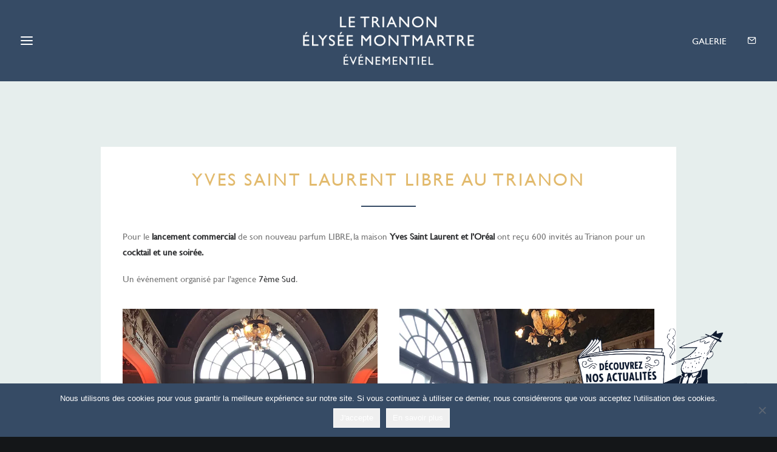

--- FILE ---
content_type: text/html; charset=UTF-8
request_url: https://trianon-elyseemontmartre.com/yves-saint-laurent-libre-au-trianon/
body_size: 22201
content:
<!DOCTYPE html>
<html class="no-touch" lang="fr-FR" xmlns="http://www.w3.org/1999/xhtml">
<head>
<meta http-equiv="Content-Type" content="text/html; charset=UTF-8">
<meta name="viewport" content="width=device-width, initial-scale=1">
<link rel="profile" href="https://gmpg.org/xfn/11">
<link rel="pingback" href="">
<meta name='robots' content='noindex, follow' />

	<!-- This site is optimized with the Yoast SEO plugin v26.8 - https://yoast.com/product/yoast-seo-wordpress/ -->
	<title>YVES SAINT LAURENT LIBRE AU TRIANON - Le Trianon - Elysée Montmartre</title><link rel="preload" data-rocket-preload as="image" href="https://trianon-elyseemontmartre.com/wp-content/uploads/2021/09/b06e3e_fd6e4cee091f4539805a2263c6cba4ec_mv2.webp" imagesrcset="https://trianon-elyseemontmartre.com/wp-content/uploads/2021/09/b06e3e_fd6e4cee091f4539805a2263c6cba4ec_mv2.webp 560w, https://trianon-elyseemontmartre.com/wp-content/uploads/2021/09/b06e3e_fd6e4cee091f4539805a2263c6cba4ec_mv2-239x300.webp 239w" imagesizes="(max-width: 560px) 100vw, 560px" fetchpriority="high">
	<meta name="description" content="Pour le lancement de son nouveau parfum LIBRE, la maison Yves Saint Laurent et l&#039;Oréal ont reçu 600 invités au Trianon." />
	<meta property="og:locale" content="fr_FR" />
	<meta property="og:type" content="article" />
	<meta property="og:title" content="YVES SAINT LAURENT LIBRE AU TRIANON - Le Trianon - Elysée Montmartre" />
	<meta property="og:description" content="Pour le lancement de son nouveau parfum LIBRE, la maison Yves Saint Laurent et l&#039;Oréal ont reçu 600 invités au Trianon." />
	<meta property="og:url" content="https://trianon-elyseemontmartre.com/yves-saint-laurent-libre-au-trianon/" />
	<meta property="og:site_name" content="Le Trianon - Elysée Montmartre" />
	<meta property="article:published_time" content="2019-09-22T06:24:54+00:00" />
	<meta property="article:modified_time" content="2021-09-22T06:27:54+00:00" />
	<meta property="og:image" content="https://trianon-elyseemontmartre.com/wp-content/uploads/2021/09/Le-Trianon-theatre-17.jpg" />
	<meta property="og:image:width" content="1000" />
	<meta property="og:image:height" content="750" />
	<meta property="og:image:type" content="image/jpeg" />
	<meta name="author" content="Raphael Bertrand" />
	<meta name="twitter:card" content="summary_large_image" />
	<meta name="twitter:label1" content="Écrit par" />
	<meta name="twitter:data1" content="Raphael Bertrand" />
	<meta name="twitter:label2" content="Durée de lecture estimée" />
	<meta name="twitter:data2" content="1 minute" />
	<script type="application/ld+json" class="yoast-schema-graph">{"@context":"https://schema.org","@graph":[{"@type":"Article","@id":"https://trianon-elyseemontmartre.com/yves-saint-laurent-libre-au-trianon/#article","isPartOf":{"@id":"https://trianon-elyseemontmartre.com/yves-saint-laurent-libre-au-trianon/"},"author":{"name":"Raphael Bertrand","@id":"https://trianon-elyseemontmartre.com/#/schema/person/b6df4b8b1bc10e9fdbbdd68af502c6f8"},"headline":"YVES SAINT LAURENT LIBRE AU TRIANON","datePublished":"2019-09-22T06:24:54+00:00","dateModified":"2021-09-22T06:27:54+00:00","mainEntityOfPage":{"@id":"https://trianon-elyseemontmartre.com/yves-saint-laurent-libre-au-trianon/"},"wordCount":182,"publisher":{"@id":"https://trianon-elyseemontmartre.com/#organization"},"image":{"@id":"https://trianon-elyseemontmartre.com/yves-saint-laurent-libre-au-trianon/#primaryimage"},"thumbnailUrl":"https://trianon-elyseemontmartre.com/wp-content/uploads/2021/09/Le-Trianon-theatre-17.jpg","articleSection":["Trianon","Cocktail &amp; soirée","Présentation de produit &amp; showroom"],"inLanguage":"fr-FR"},{"@type":"WebPage","@id":"https://trianon-elyseemontmartre.com/yves-saint-laurent-libre-au-trianon/","url":"https://trianon-elyseemontmartre.com/yves-saint-laurent-libre-au-trianon/","name":"YVES SAINT LAURENT LIBRE AU TRIANON - Le Trianon - Elysée Montmartre","isPartOf":{"@id":"https://trianon-elyseemontmartre.com/#website"},"primaryImageOfPage":{"@id":"https://trianon-elyseemontmartre.com/yves-saint-laurent-libre-au-trianon/#primaryimage"},"image":{"@id":"https://trianon-elyseemontmartre.com/yves-saint-laurent-libre-au-trianon/#primaryimage"},"thumbnailUrl":"https://trianon-elyseemontmartre.com/wp-content/uploads/2021/09/Le-Trianon-theatre-17.jpg","datePublished":"2019-09-22T06:24:54+00:00","dateModified":"2021-09-22T06:27:54+00:00","description":"Pour le lancement de son nouveau parfum LIBRE, la maison Yves Saint Laurent et l'Oréal ont reçu 600 invités au Trianon.","breadcrumb":{"@id":"https://trianon-elyseemontmartre.com/yves-saint-laurent-libre-au-trianon/#breadcrumb"},"inLanguage":"fr-FR","potentialAction":[{"@type":"ReadAction","target":["https://trianon-elyseemontmartre.com/yves-saint-laurent-libre-au-trianon/"]}]},{"@type":"ImageObject","inLanguage":"fr-FR","@id":"https://trianon-elyseemontmartre.com/yves-saint-laurent-libre-au-trianon/#primaryimage","url":"https://trianon-elyseemontmartre.com/wp-content/uploads/2021/09/Le-Trianon-theatre-17.jpg","contentUrl":"https://trianon-elyseemontmartre.com/wp-content/uploads/2021/09/Le-Trianon-theatre-17.jpg","width":1000,"height":750},{"@type":"BreadcrumbList","@id":"https://trianon-elyseemontmartre.com/yves-saint-laurent-libre-au-trianon/#breadcrumb","itemListElement":[{"@type":"ListItem","position":1,"name":"Home","item":"https://trianon-elyseemontmartre.com/"},{"@type":"ListItem","position":2,"name":"YVES SAINT LAURENT LIBRE AU TRIANON"}]},{"@type":"WebSite","@id":"https://trianon-elyseemontmartre.com/#website","url":"https://trianon-elyseemontmartre.com/","name":"Le Trianon - Elysée Montmartre","description":"Événements, défilés, soirées dansantes, kick off, conventions, salons...","publisher":{"@id":"https://trianon-elyseemontmartre.com/#organization"},"potentialAction":[{"@type":"SearchAction","target":{"@type":"EntryPoint","urlTemplate":"https://trianon-elyseemontmartre.com/?s={search_term_string}"},"query-input":{"@type":"PropertyValueSpecification","valueRequired":true,"valueName":"search_term_string"}}],"inLanguage":"fr-FR"},{"@type":"Organization","@id":"https://trianon-elyseemontmartre.com/#organization","name":"Trianon Elysée Montmartre","url":"https://trianon-elyseemontmartre.com/","logo":{"@type":"ImageObject","inLanguage":"fr-FR","@id":"https://trianon-elyseemontmartre.com/#/schema/logo/image/","url":"https://trianon-elyseemontmartre.com/wp-content/uploads/2018/04/LOGO-FINAL-TEM.png","contentUrl":"https://trianon-elyseemontmartre.com/wp-content/uploads/2018/04/LOGO-FINAL-TEM.png","width":778,"height":242,"caption":"Trianon Elysée Montmartre"},"image":{"@id":"https://trianon-elyseemontmartre.com/#/schema/logo/image/"},"sameAs":["https://www.linkedin.com/showcase/elysée-montmartre---théâtre-du-trianon/"]},{"@type":"Person","@id":"https://trianon-elyseemontmartre.com/#/schema/person/b6df4b8b1bc10e9fdbbdd68af502c6f8","name":"Raphael Bertrand","image":{"@type":"ImageObject","inLanguage":"fr-FR","@id":"https://trianon-elyseemontmartre.com/#/schema/person/image/","url":"https://secure.gravatar.com/avatar/133a4b8666c5ac92f9f2bde62c5dd4d5dfb18c3bfbec86d32bc65095d13e1f76?s=96&d=mm&r=g","contentUrl":"https://secure.gravatar.com/avatar/133a4b8666c5ac92f9f2bde62c5dd4d5dfb18c3bfbec86d32bc65095d13e1f76?s=96&d=mm&r=g","caption":"Raphael Bertrand"},"url":"https://trianon-elyseemontmartre.com/author/raphaelbertrand/"}]}</script>
	<!-- / Yoast SEO plugin. -->


<link rel='dns-prefetch' href='//fonts.googleapis.com' />
<link rel="alternate" type="application/rss+xml" title="Le Trianon - Elysée Montmartre &raquo; Flux" href="https://trianon-elyseemontmartre.com/feed/" />
<link rel="alternate" type="application/rss+xml" title="Le Trianon - Elysée Montmartre &raquo; Flux des commentaires" href="https://trianon-elyseemontmartre.com/comments/feed/" />
<link rel="alternate" title="oEmbed (JSON)" type="application/json+oembed" href="https://trianon-elyseemontmartre.com/wp-json/oembed/1.0/embed?url=https%3A%2F%2Ftrianon-elyseemontmartre.com%2Fyves-saint-laurent-libre-au-trianon%2F" />
<link rel="alternate" title="oEmbed (XML)" type="text/xml+oembed" href="https://trianon-elyseemontmartre.com/wp-json/oembed/1.0/embed?url=https%3A%2F%2Ftrianon-elyseemontmartre.com%2Fyves-saint-laurent-libre-au-trianon%2F&#038;format=xml" />
<style id='wp-img-auto-sizes-contain-inline-css' type='text/css'>
img:is([sizes=auto i],[sizes^="auto," i]){contain-intrinsic-size:3000px 1500px}
/*# sourceURL=wp-img-auto-sizes-contain-inline-css */
</style>
<style id='wp-emoji-styles-inline-css' type='text/css'>

	img.wp-smiley, img.emoji {
		display: inline !important;
		border: none !important;
		box-shadow: none !important;
		height: 1em !important;
		width: 1em !important;
		margin: 0 0.07em !important;
		vertical-align: -0.1em !important;
		background: none !important;
		padding: 0 !important;
	}
/*# sourceURL=wp-emoji-styles-inline-css */
</style>
<style id='wp-block-library-inline-css' type='text/css'>
:root{--wp-block-synced-color:#7a00df;--wp-block-synced-color--rgb:122,0,223;--wp-bound-block-color:var(--wp-block-synced-color);--wp-editor-canvas-background:#ddd;--wp-admin-theme-color:#007cba;--wp-admin-theme-color--rgb:0,124,186;--wp-admin-theme-color-darker-10:#006ba1;--wp-admin-theme-color-darker-10--rgb:0,107,160.5;--wp-admin-theme-color-darker-20:#005a87;--wp-admin-theme-color-darker-20--rgb:0,90,135;--wp-admin-border-width-focus:2px}@media (min-resolution:192dpi){:root{--wp-admin-border-width-focus:1.5px}}.wp-element-button{cursor:pointer}:root .has-very-light-gray-background-color{background-color:#eee}:root .has-very-dark-gray-background-color{background-color:#313131}:root .has-very-light-gray-color{color:#eee}:root .has-very-dark-gray-color{color:#313131}:root .has-vivid-green-cyan-to-vivid-cyan-blue-gradient-background{background:linear-gradient(135deg,#00d084,#0693e3)}:root .has-purple-crush-gradient-background{background:linear-gradient(135deg,#34e2e4,#4721fb 50%,#ab1dfe)}:root .has-hazy-dawn-gradient-background{background:linear-gradient(135deg,#faaca8,#dad0ec)}:root .has-subdued-olive-gradient-background{background:linear-gradient(135deg,#fafae1,#67a671)}:root .has-atomic-cream-gradient-background{background:linear-gradient(135deg,#fdd79a,#004a59)}:root .has-nightshade-gradient-background{background:linear-gradient(135deg,#330968,#31cdcf)}:root .has-midnight-gradient-background{background:linear-gradient(135deg,#020381,#2874fc)}:root{--wp--preset--font-size--normal:16px;--wp--preset--font-size--huge:42px}.has-regular-font-size{font-size:1em}.has-larger-font-size{font-size:2.625em}.has-normal-font-size{font-size:var(--wp--preset--font-size--normal)}.has-huge-font-size{font-size:var(--wp--preset--font-size--huge)}.has-text-align-center{text-align:center}.has-text-align-left{text-align:left}.has-text-align-right{text-align:right}.has-fit-text{white-space:nowrap!important}#end-resizable-editor-section{display:none}.aligncenter{clear:both}.items-justified-left{justify-content:flex-start}.items-justified-center{justify-content:center}.items-justified-right{justify-content:flex-end}.items-justified-space-between{justify-content:space-between}.screen-reader-text{border:0;clip-path:inset(50%);height:1px;margin:-1px;overflow:hidden;padding:0;position:absolute;width:1px;word-wrap:normal!important}.screen-reader-text:focus{background-color:#ddd;clip-path:none;color:#444;display:block;font-size:1em;height:auto;left:5px;line-height:normal;padding:15px 23px 14px;text-decoration:none;top:5px;width:auto;z-index:100000}html :where(.has-border-color){border-style:solid}html :where([style*=border-top-color]){border-top-style:solid}html :where([style*=border-right-color]){border-right-style:solid}html :where([style*=border-bottom-color]){border-bottom-style:solid}html :where([style*=border-left-color]){border-left-style:solid}html :where([style*=border-width]){border-style:solid}html :where([style*=border-top-width]){border-top-style:solid}html :where([style*=border-right-width]){border-right-style:solid}html :where([style*=border-bottom-width]){border-bottom-style:solid}html :where([style*=border-left-width]){border-left-style:solid}html :where(img[class*=wp-image-]){height:auto;max-width:100%}:where(figure){margin:0 0 1em}html :where(.is-position-sticky){--wp-admin--admin-bar--position-offset:var(--wp-admin--admin-bar--height,0px)}@media screen and (max-width:600px){html :where(.is-position-sticky){--wp-admin--admin-bar--position-offset:0px}}

/*# sourceURL=wp-block-library-inline-css */
</style><style id='global-styles-inline-css' type='text/css'>
:root{--wp--preset--aspect-ratio--square: 1;--wp--preset--aspect-ratio--4-3: 4/3;--wp--preset--aspect-ratio--3-4: 3/4;--wp--preset--aspect-ratio--3-2: 3/2;--wp--preset--aspect-ratio--2-3: 2/3;--wp--preset--aspect-ratio--16-9: 16/9;--wp--preset--aspect-ratio--9-16: 9/16;--wp--preset--color--black: #000000;--wp--preset--color--cyan-bluish-gray: #abb8c3;--wp--preset--color--white: #ffffff;--wp--preset--color--pale-pink: #f78da7;--wp--preset--color--vivid-red: #cf2e2e;--wp--preset--color--luminous-vivid-orange: #ff6900;--wp--preset--color--luminous-vivid-amber: #fcb900;--wp--preset--color--light-green-cyan: #7bdcb5;--wp--preset--color--vivid-green-cyan: #00d084;--wp--preset--color--pale-cyan-blue: #8ed1fc;--wp--preset--color--vivid-cyan-blue: #0693e3;--wp--preset--color--vivid-purple: #9b51e0;--wp--preset--gradient--vivid-cyan-blue-to-vivid-purple: linear-gradient(135deg,rgb(6,147,227) 0%,rgb(155,81,224) 100%);--wp--preset--gradient--light-green-cyan-to-vivid-green-cyan: linear-gradient(135deg,rgb(122,220,180) 0%,rgb(0,208,130) 100%);--wp--preset--gradient--luminous-vivid-amber-to-luminous-vivid-orange: linear-gradient(135deg,rgb(252,185,0) 0%,rgb(255,105,0) 100%);--wp--preset--gradient--luminous-vivid-orange-to-vivid-red: linear-gradient(135deg,rgb(255,105,0) 0%,rgb(207,46,46) 100%);--wp--preset--gradient--very-light-gray-to-cyan-bluish-gray: linear-gradient(135deg,rgb(238,238,238) 0%,rgb(169,184,195) 100%);--wp--preset--gradient--cool-to-warm-spectrum: linear-gradient(135deg,rgb(74,234,220) 0%,rgb(151,120,209) 20%,rgb(207,42,186) 40%,rgb(238,44,130) 60%,rgb(251,105,98) 80%,rgb(254,248,76) 100%);--wp--preset--gradient--blush-light-purple: linear-gradient(135deg,rgb(255,206,236) 0%,rgb(152,150,240) 100%);--wp--preset--gradient--blush-bordeaux: linear-gradient(135deg,rgb(254,205,165) 0%,rgb(254,45,45) 50%,rgb(107,0,62) 100%);--wp--preset--gradient--luminous-dusk: linear-gradient(135deg,rgb(255,203,112) 0%,rgb(199,81,192) 50%,rgb(65,88,208) 100%);--wp--preset--gradient--pale-ocean: linear-gradient(135deg,rgb(255,245,203) 0%,rgb(182,227,212) 50%,rgb(51,167,181) 100%);--wp--preset--gradient--electric-grass: linear-gradient(135deg,rgb(202,248,128) 0%,rgb(113,206,126) 100%);--wp--preset--gradient--midnight: linear-gradient(135deg,rgb(2,3,129) 0%,rgb(40,116,252) 100%);--wp--preset--font-size--small: 13px;--wp--preset--font-size--medium: 20px;--wp--preset--font-size--large: 36px;--wp--preset--font-size--x-large: 42px;--wp--preset--spacing--20: 0.44rem;--wp--preset--spacing--30: 0.67rem;--wp--preset--spacing--40: 1rem;--wp--preset--spacing--50: 1.5rem;--wp--preset--spacing--60: 2.25rem;--wp--preset--spacing--70: 3.38rem;--wp--preset--spacing--80: 5.06rem;--wp--preset--shadow--natural: 6px 6px 9px rgba(0, 0, 0, 0.2);--wp--preset--shadow--deep: 12px 12px 50px rgba(0, 0, 0, 0.4);--wp--preset--shadow--sharp: 6px 6px 0px rgba(0, 0, 0, 0.2);--wp--preset--shadow--outlined: 6px 6px 0px -3px rgb(255, 255, 255), 6px 6px rgb(0, 0, 0);--wp--preset--shadow--crisp: 6px 6px 0px rgb(0, 0, 0);}:where(.is-layout-flex){gap: 0.5em;}:where(.is-layout-grid){gap: 0.5em;}body .is-layout-flex{display: flex;}.is-layout-flex{flex-wrap: wrap;align-items: center;}.is-layout-flex > :is(*, div){margin: 0;}body .is-layout-grid{display: grid;}.is-layout-grid > :is(*, div){margin: 0;}:where(.wp-block-columns.is-layout-flex){gap: 2em;}:where(.wp-block-columns.is-layout-grid){gap: 2em;}:where(.wp-block-post-template.is-layout-flex){gap: 1.25em;}:where(.wp-block-post-template.is-layout-grid){gap: 1.25em;}.has-black-color{color: var(--wp--preset--color--black) !important;}.has-cyan-bluish-gray-color{color: var(--wp--preset--color--cyan-bluish-gray) !important;}.has-white-color{color: var(--wp--preset--color--white) !important;}.has-pale-pink-color{color: var(--wp--preset--color--pale-pink) !important;}.has-vivid-red-color{color: var(--wp--preset--color--vivid-red) !important;}.has-luminous-vivid-orange-color{color: var(--wp--preset--color--luminous-vivid-orange) !important;}.has-luminous-vivid-amber-color{color: var(--wp--preset--color--luminous-vivid-amber) !important;}.has-light-green-cyan-color{color: var(--wp--preset--color--light-green-cyan) !important;}.has-vivid-green-cyan-color{color: var(--wp--preset--color--vivid-green-cyan) !important;}.has-pale-cyan-blue-color{color: var(--wp--preset--color--pale-cyan-blue) !important;}.has-vivid-cyan-blue-color{color: var(--wp--preset--color--vivid-cyan-blue) !important;}.has-vivid-purple-color{color: var(--wp--preset--color--vivid-purple) !important;}.has-black-background-color{background-color: var(--wp--preset--color--black) !important;}.has-cyan-bluish-gray-background-color{background-color: var(--wp--preset--color--cyan-bluish-gray) !important;}.has-white-background-color{background-color: var(--wp--preset--color--white) !important;}.has-pale-pink-background-color{background-color: var(--wp--preset--color--pale-pink) !important;}.has-vivid-red-background-color{background-color: var(--wp--preset--color--vivid-red) !important;}.has-luminous-vivid-orange-background-color{background-color: var(--wp--preset--color--luminous-vivid-orange) !important;}.has-luminous-vivid-amber-background-color{background-color: var(--wp--preset--color--luminous-vivid-amber) !important;}.has-light-green-cyan-background-color{background-color: var(--wp--preset--color--light-green-cyan) !important;}.has-vivid-green-cyan-background-color{background-color: var(--wp--preset--color--vivid-green-cyan) !important;}.has-pale-cyan-blue-background-color{background-color: var(--wp--preset--color--pale-cyan-blue) !important;}.has-vivid-cyan-blue-background-color{background-color: var(--wp--preset--color--vivid-cyan-blue) !important;}.has-vivid-purple-background-color{background-color: var(--wp--preset--color--vivid-purple) !important;}.has-black-border-color{border-color: var(--wp--preset--color--black) !important;}.has-cyan-bluish-gray-border-color{border-color: var(--wp--preset--color--cyan-bluish-gray) !important;}.has-white-border-color{border-color: var(--wp--preset--color--white) !important;}.has-pale-pink-border-color{border-color: var(--wp--preset--color--pale-pink) !important;}.has-vivid-red-border-color{border-color: var(--wp--preset--color--vivid-red) !important;}.has-luminous-vivid-orange-border-color{border-color: var(--wp--preset--color--luminous-vivid-orange) !important;}.has-luminous-vivid-amber-border-color{border-color: var(--wp--preset--color--luminous-vivid-amber) !important;}.has-light-green-cyan-border-color{border-color: var(--wp--preset--color--light-green-cyan) !important;}.has-vivid-green-cyan-border-color{border-color: var(--wp--preset--color--vivid-green-cyan) !important;}.has-pale-cyan-blue-border-color{border-color: var(--wp--preset--color--pale-cyan-blue) !important;}.has-vivid-cyan-blue-border-color{border-color: var(--wp--preset--color--vivid-cyan-blue) !important;}.has-vivid-purple-border-color{border-color: var(--wp--preset--color--vivid-purple) !important;}.has-vivid-cyan-blue-to-vivid-purple-gradient-background{background: var(--wp--preset--gradient--vivid-cyan-blue-to-vivid-purple) !important;}.has-light-green-cyan-to-vivid-green-cyan-gradient-background{background: var(--wp--preset--gradient--light-green-cyan-to-vivid-green-cyan) !important;}.has-luminous-vivid-amber-to-luminous-vivid-orange-gradient-background{background: var(--wp--preset--gradient--luminous-vivid-amber-to-luminous-vivid-orange) !important;}.has-luminous-vivid-orange-to-vivid-red-gradient-background{background: var(--wp--preset--gradient--luminous-vivid-orange-to-vivid-red) !important;}.has-very-light-gray-to-cyan-bluish-gray-gradient-background{background: var(--wp--preset--gradient--very-light-gray-to-cyan-bluish-gray) !important;}.has-cool-to-warm-spectrum-gradient-background{background: var(--wp--preset--gradient--cool-to-warm-spectrum) !important;}.has-blush-light-purple-gradient-background{background: var(--wp--preset--gradient--blush-light-purple) !important;}.has-blush-bordeaux-gradient-background{background: var(--wp--preset--gradient--blush-bordeaux) !important;}.has-luminous-dusk-gradient-background{background: var(--wp--preset--gradient--luminous-dusk) !important;}.has-pale-ocean-gradient-background{background: var(--wp--preset--gradient--pale-ocean) !important;}.has-electric-grass-gradient-background{background: var(--wp--preset--gradient--electric-grass) !important;}.has-midnight-gradient-background{background: var(--wp--preset--gradient--midnight) !important;}.has-small-font-size{font-size: var(--wp--preset--font-size--small) !important;}.has-medium-font-size{font-size: var(--wp--preset--font-size--medium) !important;}.has-large-font-size{font-size: var(--wp--preset--font-size--large) !important;}.has-x-large-font-size{font-size: var(--wp--preset--font-size--x-large) !important;}
/*# sourceURL=global-styles-inline-css */
</style>

<style id='classic-theme-styles-inline-css' type='text/css'>
/*! This file is auto-generated */
.wp-block-button__link{color:#fff;background-color:#32373c;border-radius:9999px;box-shadow:none;text-decoration:none;padding:calc(.667em + 2px) calc(1.333em + 2px);font-size:1.125em}.wp-block-file__button{background:#32373c;color:#fff;text-decoration:none}
/*# sourceURL=/wp-includes/css/classic-themes.min.css */
</style>
<link rel='stylesheet' id='cookie-notice-front-css' href='https://trianon-elyseemontmartre.com/wp-content/plugins/cookie-notice/css/front.min.css?ver=2.5.11' type='text/css' media='all' />
<link rel='stylesheet' id='uncodefont-google-css' href='//fonts.googleapis.com/css?family=Poppins%3A300%2Cregular%2C500%2C600%2C700%7CDroid+Serif%3Aregular%2Citalic%2C700%2C700italic%7CDosis%3A200%2C300%2Cregular%2C500%2C600%2C700%2C800%7CPlayfair+Display%3Aregular%2Citalic%2C700%2C700italic%2C900%2C900italic%7COswald%3A300%2Cregular%2C700%7CRoboto%3A100%2C100italic%2C300%2C300italic%2Cregular%2Citalic%2C500%2C500italic%2C700%2C700italic%2C900%2C900italic%7CNunito%3A200%2C200italic%2C300%2C300italic%2Cregular%2Citalic%2C600%2C600italic%2C700%2C700italic%2C900%2C900italic&#038;subset=devanagari%2Clatin-ext%2Clatin%2Ccyrillic%2Cvietnamese%2Cgreek%2Ccyrillic-ext%2Cgreek-ext&#038;ver=2.9.3.2' type='text/css' media='all' />
<link rel='stylesheet' id='fo-fonts-declaration-css' href='https://trianon-elyseemontmartre.com/wp-content/uploads/font-organizer/fo-declarations.css?ver=6.9' type='text/css' media='all' />
<link rel='stylesheet' id='fo-fonts-elements-css' href='https://trianon-elyseemontmartre.com/wp-content/uploads/font-organizer/fo-elements.css?ver=6.9' type='text/css' media='all' />
<link rel='stylesheet' id='uncode-style-css' href='https://trianon-elyseemontmartre.com/wp-content/themes/uncode/library/css/style.css?ver=2094890281' type='text/css' media='all' />
<style id='uncode-style-inline-css' type='text/css'>

@media (min-width: 960px) { .limit-width { max-width: 1200px; margin: auto;}}
.menu-primary ul.menu-smart > li > a, .menu-primary ul.menu-smart li.dropdown > a, .menu-primary ul.menu-smart li.mega-menu > a, .vmenu-container ul.menu-smart > li > a, .vmenu-container ul.menu-smart li.dropdown > a { text-transform: uppercase; }
#changer-back-color { transition: background-color 1000ms cubic-bezier(0.25, 1, 0.5, 1) !important; } #changer-back-color > div { transition: opacity 1000ms cubic-bezier(0.25, 1, 0.5, 1) !important; } body.bg-changer-init.disable-hover .main-wrapper .style-light,  body.bg-changer-init.disable-hover .main-wrapper .style-light h1,  body.bg-changer-init.disable-hover .main-wrapper .style-light h2, body.bg-changer-init.disable-hover .main-wrapper .style-light h3, body.bg-changer-init.disable-hover .main-wrapper .style-light h4, body.bg-changer-init.disable-hover .main-wrapper .style-light h5, body.bg-changer-init.disable-hover .main-wrapper .style-light h6, body.bg-changer-init.disable-hover .main-wrapper .style-light a, body.bg-changer-init.disable-hover .main-wrapper .style-dark, body.bg-changer-init.disable-hover .main-wrapper .style-dark h1, body.bg-changer-init.disable-hover .main-wrapper .style-dark h2, body.bg-changer-init.disable-hover .main-wrapper .style-dark h3, body.bg-changer-init.disable-hover .main-wrapper .style-dark h4, body.bg-changer-init.disable-hover .main-wrapper .style-dark h5, body.bg-changer-init.disable-hover .main-wrapper .style-dark h6, body.bg-changer-init.disable-hover .main-wrapper .style-dark a { transition: color 1000ms cubic-bezier(0.25, 1, 0.5, 1) !important; }
/*# sourceURL=uncode-style-inline-css */
</style>
<link rel='stylesheet' id='uncode-icons-css' href='https://trianon-elyseemontmartre.com/wp-content/themes/uncode/library/css/uncode-icons.css?ver=2094890281' type='text/css' media='all' />
<link rel='stylesheet' id='uncode-custom-style-css' href='https://trianon-elyseemontmartre.com/wp-content/themes/uncode/library/css/style-custom.css?ver=2094890281' type='text/css' media='all' />
<style id='uncode-custom-style-inline-css' type='text/css'>
.menu-overlay .vmenu-container .menu-smart a{text-align:left; font-family:gill sans mt; font-size:28px!important; letter-spacing:0.09em!important; opacity:0.6; padding:5px 0px; display:inline-block; color:#c0c0c0;}.menu-overlay .vmenu-container .menu-smart a:hover{opacity:1!important; border-bottom:1px solid #e2ba6d; color:#e2ba6d}.menu-dark .menu-smart > li.active > a, .menu-dark .menu-smart > li a.active, .menu-dark .menu-smart > li.current-menu-ancestor > a, .menu-dark .menu-smart > li.current-menu-item:not(.menu-item-type-custom) > a {opacity:1!important; color:#e2ba6d;}body[class*=hmenu] .menu-icons i:not(.fa-dropdown):hover, body.menu-overlay-center .menu-icons i:not(.fa-dropdown):hover {color:#e2ba6d; transition:all 0.2 ease;}body[class*=hmenu] .menu-icons i:not(.fa-dropdown), body.menu-overlay-center .menu-icons i:not(.fa-dropdown){font-size:15px; padding-left:15px;}i.fa.fa-picture2{padding-right:35px!important}.menu-sidebar.main-menu-container {background:#364B65;}.ilightbox-overlay.black{background:#364B65;}@media (max-width:959px){ul#menu-menu-principal{text-align:left; padding-left:30px!important;}.headcoming span{font-size:12px!important; letter-spacing:.26em;line-height:2}.headingcoming h1 span{font-size:9px !important; letter-spacing:.1em; line-height:0.8}a.fa.fa-stack.fa-rounded.btn-default.fa-1x.custom-link {width:25px!important; height:25px} .fa-stack{font-size:10px!important;}}.style-light .btn-default, .style-dark .style-light.style-override .btn-default, .style-dark .style-light .btn-default{background-color:#364B65!important;}.headingtri1 .uncoltable, .headingtri2 .uncoltable {width:300px; height:300px; border:1px solid #364B65;}ul.nav.nav-tabs a{font-family:gill sans mt!important; letter-spacing:.1em; padding-right:30px; padding-left:30px; font-weight:400;}ul.nav.nav-tabs a:hover{opacity:0.6}.style-light .ui-bg-dots, .style-light.style-override .ui-bg-dots, .style-dark .style-light .ui-bg-dots, .style-light .owl-dots-outside .owl-dots .owl-dot span, .style-light.style-override .owl-dots-outside .owl-dots .owl-dot span, .style-dark .style-light .owl-dots-outside .owl-dots .owl-dot span{background-color:#c0c0c0; border-radius:0}.owl-prev i, .owl-next i{font-size:30px; color:#777676 ;}.menu-overlay .vmenu-container .menu-smart a{font-family:gill sans mt!important; letter-spacing:.1em!important; font-size:30px!important; text-align:left;}.menu-overlay .vmenu-container .menu-smart a:hover{opacity:0.7;}h3.widget-title{margin-bottom:0px!important;}.main-container .row-container .double-bottom-padding{padding-top:55px; margin-bottom:-68px;}body.menu-custom-padding .col-lg-0.logo-container, body.menu-custom-padding .col-lg-12 .logo-container{padding:8px;}.owl-dots-inside .owl-dots .owl-dot span{background-color:white; border:2px solid #364B65; width:11px; height:11px; box-shadow:none!important;}.search-field.form-fluid.no-livesearch { border:none!important; border-bottom:2px solid white; border-radius:0px;}.headingversion1{height:680px !important}.desc3 .uncoltable {width:300px!important; height:200px;}a.ilightbox-button.ilightbox-next-button.black, a.ilightbox-button.ilightbox-prev-button.black {background-color:transparent!important;}.ilightbox-toolbar.black a.ilightbox-close {right:60px!important;}input{box-shadow:none!important; border:none!important; border-bottom:1px solid !important;}input {margin-top:30px; background-color:#364B65; color:white}input.wpcf7-form-control.wpcf7-submit:hover{background-color:white; color:#364B65; border:1px solid #364B65;}.row.row-parent.style-light.limit-width.double-top-padding.double-bottom-padding {margin-top:20px;margin-bottom:20px;}i.fa.fa-fw.fa-angle-left, i.fa.fa-fw.fa-angle-right, i.fa.fa-angle-down {font-size:37px;color:white!important;text-shadow:2px 1px 3px #364B65;}h1.post-title {font-family:gill sans mt!important;font-weight:300;text-transform:uppercase;font-size:24px;text-align:center}form.post-password-form p{ font-weight:300; text-align:center;}.post-password-form input[type="password"]{ width:auto; margin-top:9px;border:none; box-shadow:none;}.post-password-form input[type="submit"] {background-color:#364B65; color:white; padding:5px 10px;}.post-password-form input[type="submit"]:hover{background-color:white; color:#e2ba6d; border:1px solid #e2ba6d!important;}.vc_wp_custommenu.wpb_content_element.menusalles {text-align:center;text-transform:uppercase;height:40px!important;width:110vw;background-color: rgba(40, 56, 76,.2);position:absolute;z-index:30;top:0px;padding-top:10px;}.vc_wp_custommenu.wpb_content_element.menusalles a {color:#C0C0C0; font-size:15px; letter-spacing:0.02em;}.vc_wp_custommenu.wpb_content_element.menusalles li {padding-left:30px}.vc_wp_custommenu.wpb_content_element.menusalles a:hover{color:#e2ba6d}li .vc_wp_custommenu.wpb_content_element.menusalles a:active {text-decoration:underline! important;}ul#menu-menu-salles {margin-left:-30px;}li#menu-item:active{text-decoration:underline;}li#menu-item-73582 a {font-size:19px!important}li#menu-item-73579 a, li#menu-item-73578 a{font-size:14px!important;}li#menu-item-73579 a {margin-top:40px;}.post-password-form p a{text-decoration:underline}.mj-subscribe-button-content {color:red!important;}.icon-box-content a {text-decoration:underline;}i.fa.fa-linkedin.fa-2x.fa-fw:hover{color:#e2ba6d;}.textwidget a:hover, .site-footer a:hover{color:#e2ba6d!important}.caldera-grid label{font-weight:400}input#pwbox-72299{border-bottom:1px solid black !important; color:black}.post-password-form input[type="submit"]:hover{border:1px solid black!important}@media (max-width:959px){ .vc_wp_custommenu.wpb_content_element.menusalles a { font-size:13px!important;}.vc_wp_custommenu.wpb_content_element.menusalles{display:none;}.submenu-dark .menu-smart, .submenu-dark .menu-sidebar-inner, .submenu-dark .main-menu-container{background-color:#364b65!important;}.img-responsive{ height:70px!important}div#logo-container-mobile{padding:20px 20px 0px 20px!important} h2.h2.fontspace-131391.font-weight-300.text-uppercase, h2.h2.fontspace-131391.font-weight-400.text-uppercase{font-size:16px!important}.checkBot h2{font-size:20px!important}.text-lead p{font-size:14px!important}ul#menu-menu-principal a{text-transform:uppercase!important; font-size:13px!important}.site-footer .empty-space.empty-single, aside#pages-2,aside#text-2 {display:none;}.site-info.uncell.col-lg-6.pos-middle.text-left p{font-size:10px!important; padding:0px 20px; margin-top:-30px}.headingtri1 .uncoltable, .headingtri2 .uncoltable {width:250px;height:30px;padding-bottom:-20px;}.headingtri1 h2.font-762333.h3.fontheight-179065.fontspace-131391.font-weight-400.text-accent-color.text-uppercase,.headingtri1 h5.font-134980.h5.fontheight-357766.fontspace-781688.font-weight-400{font-size:14px; padding:0px}.uncode_text_column p span{font-size:14px!important}}#cookie-notice .cn-button {margin-left:10px;color:white;padding:5px 10px;border:1px solid white;}h3.widget-title{color:#e2ba6d}i.fa.fa-angle-up.fa-stack.fa-rounded.btn-default.btn-hover-nobg{font-size:15px; color:#e2ba6d!important; border:1px solid #e2ba6d!important; border-radius:50%}a.custom-link.btn.border-width-0.btn-default.btn-icon-left:hover{color:#e2ba6d!important; border:1px solid #e2ba6d!important}.menusalles3 a{ color:white!important}h3.t-entry-title.h6.font-weight-300{color:#e2ba6d!important}.current_page_item a {color: #e2ba6d!important}.comm2 .uncoltable {border:1px solid #364B65}.uncont.quad-block-padding.col-custom-width.style-color-xsdn-bg {border:1px solid #364B65;}.search-container-inner {border-bottom:1px solid #e2ba6d;}.t-entry-excerpt a {color:#e2ba6d; font-size:12px;}.t-entry-excerpt {margin-top:0px!important}.uncont.single-block-padding.col-custom-width.style-color-xsdn-bg {border:1px solid #28384c;}i.fa.fa-picture2:before {content:"GALERIE" !important; font-size:15px; font-family:gill sans mt; padding-right:30px!important;}i.fa.fa-mail {padding-left:23px!important;}
/*# sourceURL=uncode-custom-style-inline-css */
</style>
<link rel='stylesheet' id='child-style-css' href='https://trianon-elyseemontmartre.com/wp-content/themes/uncode-child/style.css?ver=1695031855' type='text/css' media='all' />
<script type="text/javascript" id="uncode-init-js-extra">
/* <![CDATA[ */
var SiteParameters = {"days":"jours","hours":"heures","minutes":"minutes","seconds":"secondes","constant_scroll":"on","scroll_speed":"2","parallax_factor":"0.25","loading":"Chargement...","slide_name":"slide","slide_footer":"footer","ajax_url":"https://trianon-elyseemontmartre.com/wp-admin/admin-ajax.php","nonce_adaptive_images":"57cae4cff1","nonce_srcset_async":"8ddb229396","enable_debug":"","block_mobile_videos":"","is_frontend_editor":"","main_width":["1200","px"],"mobile_parallax_allowed":"","listen_for_screen_update":"1","wireframes_plugin_active":"","sticky_elements":"off","resize_quality":"90","register_metadata":"","bg_changer_time":"1000","update_wc_fragments":"1","optimize_shortpixel_image":"","menu_mobile_offcanvas_gap":"45","custom_cursor_selector":"[href], .trigger-overlay, .owl-next, .owl-prev, .owl-dot, input[type=\"submit\"], input[type=\"checkbox\"], button[type=\"submit\"], a[class^=\"ilightbox\"], .ilightbox-thumbnail, .ilightbox-prev, .ilightbox-next, .overlay-close, .unmodal-close, .qty-inset \u003E span, .share-button li, .uncode-post-titles .tmb.tmb-click-area, .btn-link, .tmb-click-row .t-inside, .lg-outer button, .lg-thumb img, a[data-lbox], .uncode-close-offcanvas-overlay, .uncode-nav-next, .uncode-nav-prev, .uncode-nav-index","mobile_parallax_animation":"","lbox_enhanced":"","native_media_player":"1","vimeoPlayerParams":"?autoplay=0","ajax_filter_key_search":"key","ajax_filter_key_unfilter":"unfilter","index_pagination_disable_scroll":"","index_pagination_scroll_to":"","uncode_wc_popup_cart_qty":"","disable_hover_hack":"","uncode_nocookie":"","menuHideOnClick":"1","smoothScroll":"on","smoothScrollDisableHover":"","smoothScrollQuery":"960","uncode_force_onepage_dots":"","uncode_smooth_scroll_safe":"","uncode_lb_add_galleries":", .gallery","uncode_lb_add_items":", .gallery .gallery-item a","uncode_prev_label":"Previous","uncode_next_label":"Suivant","uncode_slide_label":"Slide","uncode_share_label":"Share on %","uncode_has_ligatures":"","uncode_is_accessible":"","uncode_limit_width":"1200px"};
//# sourceURL=uncode-init-js-extra
/* ]]> */
</script>
<script type="text/javascript" src="https://trianon-elyseemontmartre.com/wp-content/themes/uncode/library/js/init.js?ver=2094890281" id="uncode-init-js"></script>
<script type="text/javascript" src="https://trianon-elyseemontmartre.com/wp-includes/js/jquery/jquery.min.js?ver=3.7.1" id="jquery-core-js"></script>
<script type="text/javascript" src="https://trianon-elyseemontmartre.com/wp-includes/js/jquery/jquery-migrate.min.js?ver=3.4.1" id="jquery-migrate-js"></script>
<script></script><link rel="https://api.w.org/" href="https://trianon-elyseemontmartre.com/wp-json/" /><link rel="alternate" title="JSON" type="application/json" href="https://trianon-elyseemontmartre.com/wp-json/wp/v2/posts/101304" /><link rel='shortlink' href='https://trianon-elyseemontmartre.com/?p=101304' />
<style type="text/css">.recentcomments a{display:inline !important;padding:0 !important;margin:0 !important;}</style><link rel="icon" href="https://trianon-elyseemontmartre.com/wp-content/uploads/2018/04/cropped-logo-favicon-trianon-32x32.png" sizes="32x32" />
<link rel="icon" href="https://trianon-elyseemontmartre.com/wp-content/uploads/2018/04/cropped-logo-favicon-trianon-192x192.png" sizes="192x192" />
<link rel="apple-touch-icon" href="https://trianon-elyseemontmartre.com/wp-content/uploads/2018/04/cropped-logo-favicon-trianon-180x180.png" />
<meta name="msapplication-TileImage" content="https://trianon-elyseemontmartre.com/wp-content/uploads/2018/04/cropped-logo-favicon-trianon-270x270.png" />
		<style type="text/css" id="wp-custom-css">
			.textwidget, .textwidget p a, .page_item a {color:white!important}

.mj-embedded-header {color: #E2BA6D!important}

.post-wrapper .post-share{
border:none}

.post-footer-light .row.row-parent.style-light.no-top-padding.double-bottom-padding{
	padding-top:10px; 
	padding-bottom:10px
}
#index-1 .t-entry{
	min-width:400px
}
.site-footer .row-container,
.site-footer div#row-unique-9,
#colophon .vc_row.row-container.boomapps_vcrow{background-color:#364b65}

.row-breadcrumb,
.share-button.share-inline .social.top li.social-xing{
	display:none!important
}

.single-post
.uncont.single-block-padding.col-custom-width.style-color-xsdn-bg{
	border:none!important
}

.single-post .heading-text{
	text-align:center!important; 
	width:90%; 
	margin:0 auto
}

.single-post .row div[class*=col-lg-].align_left > .uncol > .uncoltable > .uncell > .uncont hr{
	margin-right:auto!important; 
	margin-left:auto!important;
}


.social li {
	font-size:20px; 
}

.social li{
	padding-right:40px
}


.post-password-required
input[type="submit"]{
	height:38px
}

input#pwbox-72299{
	background-color:white; 
	border-radius:0px
}

.navbar.menu-primary.menu-light.submenu-dark.menu-transparent.menu-add-padding.style-light-original.menu-absolute.menu-with-logo.style-light-override{
background: linear-gradient(rgba(0,0,0,0.8), rgba(255,255,255,0)); 
}

.page-id-74907
.uncell.vc_custom_1603988551564.boomapps_vccolumn.border-color-764032-color.single-block-padding{border:none!important}

i.fa.fa-angle-up.fa-stack.fa-rounded.btn-default.btn-hover-nobg{background-color: white!important; font-size: 18px}

.menu-overlay .vmenu-container .menu-smart a{text-align:left; font-family: gill sans mt; font-size: 28px!important; letter-spacing: 0.09em!important; opacity: 0.6; padding: 5px 0px; display: inline-block; color:#c0c0c0;}

.menu-overlay .vmenu-container .menu-smart a:hover{opacity: 1!important; border-bottom: 1px solid #e2ba6d; color:#e2ba6d}

.menu-dark .menu-smart > li.active > a, .menu-dark .menu-smart > li a.active, .menu-dark .menu-smart > li.current-menu-ancestor > a, .menu-dark .menu-smart > li.current-menu-item:not(.menu-item-type-custom) > a {opacity: 1!important; color: #e2ba6d;}

body[class*=hmenu] .menu-icons i:not(.fa-dropdown):hover, body.menu-overlay-center .menu-icons i:not(.fa-dropdown):hover 
{color: #e2ba6d; transition: all 0.2 ease;}

.uncell.boomapps_vccolumn.double-block-padding.style-accent-bg a:hover{color:#e2ba6d}

body[class*=hmenu] .menu-icons i:not(.fa-dropdown), body.menu-overlay-center .menu-icons i:not(.fa-dropdown){font-size: 15px; padding-left: 15px;}

i.fa.fa-picture2{padding-right: 35px!important}

.menu-sidebar.main-menu-container {background: #364B65;}

.ilightbox-overlay.black
{background: #364B65;}

@media (max-width: 959px)
{ul#menu-menu-principal{text-align:left; padding-left: 30px!important;}
  .headcoming span{font-size: 12px!important; letter-spacing: .26em;line-height: 2}
  .headingcoming h1 span{font-size: 9px !important; letter-spacing: .1em; line-height: 0.8}
  a.fa.fa-stack.fa-rounded.btn-default.fa-1x.custom-link {width: 25px!important; height:25px} .fa-stack{font-size:10px!important;}
.single-post #page-header {
    display: none;
}
}

.style-light .btn-default, .style-dark .style-light.style-override .btn-default, .style-dark .style-light .btn-default{background-color: #364B65!important;}

.headingtri1 .uncoltable, .headingtri2 .uncoltable {width: 300px; height: 300px!important;}

.headingtri4 .uncoltable{margin: 0 auto}

ul.nav.nav-tabs a{font-family: gill sans mt!important; letter-spacing: .1em; padding-right: 30px; padding-left: 30px; font-weight: 400;}

ul.nav.nav-tabs a:hover{opacity: 0.6}

.style-light .ui-bg-dots, .style-light.style-override .ui-bg-dots, .style-dark .style-light .ui-bg-dots, .style-light .owl-dots-outside .owl-dots .owl-dot span, .style-light.style-override .owl-dots-outside .owl-dots .owl-dot span, .style-dark .style-light .owl-dots-outside .owl-dots .owl-dot span{background-color: #c0c0c0; border-radius: 0}

.owl-prev i, .owl-next i{
font-size: 30px; color: #777676 ;}

.menu-overlay .vmenu-container .menu-smart a{font-family: gill sans mt!important; letter-spacing: .1em!important; font-size: 30px!important; text-align: left;}

.menu-overlay .vmenu-container .menu-smart a:hover{opacity: 0.7;}

h3.widget-title{margin-bottom: 0px!important;}

.main-container .row-container .double-bottom-padding{padding-top:55px; margin-bottom: -68px;}


body.menu-custom-padding .col-lg-0.logo-container, body.menu-custom-padding .col-lg-12 .logo-container{
  padding:8px;}

.owl-dots-inside .owl-dots .owl-dot span{background-color: white; border: 2px solid #364B65; width: 11px; height: 11px; box-shadow: none!important;}

.search-field.form-fluid.no-livesearch { border:none!important; border-bottom: 2px solid white; border-radius: 0px;}

.headingversion1{height: 680px !important}

.desc3 .uncoltable {width: 300px!important; height: 200px;}

a.ilightbox-button.ilightbox-next-button.black, a.ilightbox-button.ilightbox-prev-button.black {background-color: transparent!important;}

.ilightbox-toolbar.black a.ilightbox-close {right: 60px!important;}


input{box-shadow: none!important; border: none!important;
 border-bottom: 1px solid !important;}

input {margin-top: 30px; background-color: #364B65; color: white}

input.wpcf7-form-control.wpcf7-submit:hover{
background-color: white; color: #364B65; border: 1px solid #364B65;
}

.row.row-parent.style-light.limit-width.double-top-padding.double-bottom-padding {
    margin-top: 20px;
    margin-bottom: 20px;
}

i.fa.fa-fw.fa-angle-left, i.fa.fa-fw.fa-angle-right, i.fa.fa-angle-down {
    font-size: 37px;
    color: white!important;
  text-shadow: 2px 1px 3px #364B65;}

h1.post-title {
    font-family: gill sans mt!important;
    font-weight: 300;
    text-transform: uppercase;
    font-size: 24px;
  text-align: center
}

form.post-password-form p{ font-weight: 300; text-align: center;}

.post-password-form input[type="password"]{
 width: auto; margin-top: 9px;
border: none; box-shadow: none;}

.post-password-form input[type="submit"] {background-color: #364B65; color: white; padding: 5px 10px;}

.post-password-form input[type="submit"]:hover{background-color: white; color: #e2ba6d; border: 1px solid #e2ba6d!important;}

.vc_wp_custommenu.wpb_content_element.menusalles {
    text-align: center;
    text-transform: uppercase;
    height: 40px!important;
    width: 110vw;
    background-color:            rgba(40, 56, 76,0);
    position: absolute;
    z-index: 30;
    top: 130px;
    padding-top: 0px;
}

.vc_wp_custommenu.wpb_content_element.menusalles a {color: white; font-size:15px; letter-spacing: 0.02em; text-shadow: 1px 1px 20px black}

.vc_wp_custommenu.wpb_content_element.menusalles li {
padding-left: 10px; padding-right: 10px}

.vc_wp_custommenu.wpb_content_element.menusalles a:hover{color: #e2ba6d}

li .vc_wp_custommenu.wpb_content_element.menusalles a:active {text-decoration:underline! important;}

ul#menu-menu-salles {
    margin-left: -30px;
}

li#menu-item:active{text-decoration: underline;}

li#menu-item-73582 a {font-size:19px!important}

li#menu-item-73579 a, li#menu-item-73578 a{font-size: 14px!important;}

li#menu-item-73579 a {margin-top:40px;}


.post-password-form p a{text-decoration:underline}

.mj-subscribe-button-content {color:red!important;}

.icon-box-content a {text-decoration: underline;}

i.fa.fa-linkedin.fa-2x.fa-fw:hover{color: #e2ba6d;}

.textwidget a:hover, .site-footer a:hover{color: #e2ba6d!important}

.caldera-grid label{font-weight: 400}

input#pwbox-72299{border-bottom: 1px solid black !important; color: black}

.post-password-form input[type="submit"]:hover{border: 1px solid black!important}


@media (max-width: 959px){ 
.vc_wp_custommenu.wpb_content_element.menusalles a { font-size:13px!important;}
  .vc_wp_custommenu.wpb_content_element.menusalles{
    display:none;
  }
  .nav.navbar-nav.navbar-nav-first {
    display: none;
}
	.webconf{display:none}
  .submenu-dark .menu-smart, .submenu-dark .menu-sidebar-inner, .submenu-dark .main-menu-container{background-color: #364b65!important;}
  .img-responsive{ height: 70px!important}
  
  div#logo-container-mobile{padding: 20px 20px 0px 20px!important}
  
 h2.h2.fontspace-131391.font-weight-300.text-uppercase, h2.h2.fontspace-131391.font-weight-400.text-uppercase{font-size:16px!important}
  .checkBot h2{font-size: 22px!important}
  .text-lead p{font-size: 14px!important}
    
  ul#menu-menu-principal a{text-transform:uppercase!important; font-size: 13px!important}
  .site-footer .empty-space.empty-single, aside#pages-2,aside#text-2 {
    display: none;
}
  .site-info.uncell.col-lg-6.pos-middle.text-left p{font-size:10px!important; padding: 0px 20px; margin-top: -30px}
  .headingtri1 .uncoltable, .headingtri2 .uncoltable {
    width: 250px;
    height: 30px;
    padding-bottom: -20px;
}
  .headingtri1 h2.font-762333.h3.fontheight-179065.fontspace-131391.font-weight-400.text-accent-color.text-uppercase,.headingtri1 h5.font-134980.h5.fontheight-357766.fontspace-781688.font-weight-400{font-size: 14px; padding: 0px}
 
  .uncode_text_column p span{font-size: 14px!important}
	.row.penta-top-padding.single-bottom-padding.single-h-padding.full-width.row-parent.row-header{
		padding-left:20px; 
		padding-right:20px
	}
	#index-1 .t-entry{
	min-width:190px
	}
}


#cookie-notice .cn-button {
    margin-left: 10px;
    color: white;
    padding: 5px 10px;
    border: 1px solid white;
}

h3.widget-title{color: #e2ba6d}

i.fa.fa-angle-up.fa-stack.fa-rounded.btn-default.btn-hover-nobg{font-size: 15px; color: #e2ba6d!important; border: 1px solid #e2ba6d!important; border-radius: 50%}
a.custom-link.btn.border-width-0.btn-default.btn-icon-left:hover{color: #e2ba6d!important; border: 1px solid #e2ba6d!important}

.menusalles3 a{ color:white!important}

h3.t-entry-title.h6.font-weight-300{color: #e2ba6d!important}

.current_page_item a {color:  #e2ba6d!important}


.comm2 .uncoltable {
  border: 1px solid #364B65
}

.uncont.quad-block-padding.col-custom-width.style-color-xsdn-bg {
    border: 1px solid #364B65;
}

.search-container-inner {
    border-bottom: 1px solid #e2ba6d;
}

.headingtri1 .uncont{padding-top: 0px!important}

.headinghisto .uncont{padding-top: 40px!important}

.t-entry-excerpt a {color: #e2ba6d; font-size: 12px;}

.t-entry-excerpt {margin-top: 0px!important}

.uncont.single-block-padding.col-custom-width.style-color-xsdn-bg {
    border: 1px solid #28384c;
}

i.fa.fa-picture2:before {
content: "GALERIE" !important; font-size: 15px; 
	font-family: gill sans mt; padding-right:30px!important;
}

i.fa.fa-mail {
    padding-left: 23px!important;
}

.checkBot h1 {
    font-size: 20px!important;
    font-family: Gill sans Mt!important;
    font-weight: 100!important;
    background-color: rgba(255, 255, 255, 0)!important;
    padding: 10px;
    width: 100vw!important;
    color: white!important;
  text-align: center;
}

.playicon{position:absolute!important; top:140px!important; left:40%}

@media (min-width: 1700px) {  .menusalles{
    margin-left: -60px!important
  }
}

.evenementbox .uncont {border:none!important}

.webconf:hover{
  transform:scale(1.07);
  transition:all 0.5s ease-in-out
}

.webconf {position:fixed!important; 
bottom:30px; right:30px; 
	z-index:200;
width:320px;
	padding:20px;
	border-top-left-radius:40px; 
	border-bottom-right-radius: 40px
}

.page-id-74907 video{
  width:90vw!important; 
}


.webconf h3.t-entry-title.h6 {
display:none
}
.webconf h3.t-entry-title.h6 a{color:white!important}

ul.menu-smart.sm.text-uppercase.menu-smart--filter-cats li a,
.single-post #page-header h2 {
	color:#E2BA6C
}

ul.menu-smart.sm.text-uppercase.menu-smart--filter-cats li a{
	font-size:12px; 
	line-height:40px; 
	opacity:0.6
}

ul.menu-smart.sm.text-uppercase.menu-smart--filter-cats li{
height:25px}

ul.menu-smart.sm.text-uppercase.menu-smart--filter-cats {
	margin-bottom:30px
}


a.isotope-nav-link.active{
	opacity:1!important
}

.single-post #page-header h2{
display:none
}

.single-post .page-wrapper .style-accent-bg{
	background-color:#e6eeed!important
}		</style>
		<noscript><style> .wpb_animate_when_almost_visible { opacity: 1; }</style></noscript><noscript><style id="rocket-lazyload-nojs-css">.rll-youtube-player, [data-lazy-src]{display:none !important;}</style></noscript><meta name="generator" content="WP Rocket 3.18.3" data-wpr-features="wpr_lazyload_images wpr_oci wpr_image_dimensions wpr_preload_links wpr_desktop" /></head>
<body data-rsssl=1 class="wp-singular post-template-default single single-post postid-101304 single-format-standard wp-theme-uncode wp-child-theme-uncode-child  style-color-wayh-bg cookies-not-set group-blog hormenu-position-left megamenu-full-submenu header-full-width menu-overlay-left vmenu-center vmenu-middle menu-overlay menu-overlay-center main-center-align menu-sticky-mobile menu-mobile-centered menu-mobile-animated mobile-parallax-not-allowed ilb-no-bounce unreg qw-body-scroll-disabled no-qty-fx wpb-js-composer js-comp-ver-8.4.1 vc_responsive" data-border="0">

			<div  id="vh_layout_help"></div><div  class="body-borders" data-border="0"><div  class="top-border body-border-shadow"></div><div  class="right-border body-border-shadow"></div><div  class="bottom-border body-border-shadow"></div><div  class="left-border body-border-shadow"></div><div  class="top-border style-light-bg"></div><div  class="right-border style-light-bg"></div><div  class="bottom-border style-light-bg"></div><div  class="left-border style-light-bg"></div></div>	<div  class="box-wrapper">
		<div  class="box-container">
		<script type="text/javascript" id="initBox">UNCODE.initBox();</script>
		<div  class="menu-wrapper menu-sticky-mobile">
													<span class="menu-container-ghost-bg style-accent-bg menu-no-borders"></span>
													<div id="masthead" class="navbar menu-primary menu-light submenu-dark menu-transparent menu-add-padding style-light-original single-h-padding style-light-override menu-absolute menu-with-logo">
														<div class="menu-container style-accent-bg menu-no-borders">
															<div class="row-menu row-offcanvas">
																<div class="row-menu-inner row-brand menu-horizontal-inner"><div class="nav navbar-nav navbar-nav-first navbar-social">
																		<ul class="menu-smart sm menu-icons menu-smart-social" role="menu"><li role="menuitem" class="menu-item-link social-icon social-545691"><a href="/galerie-photo/" class="social-menu-link" role="button" target="_blank"><i class="fa fa-picture2" role="presentation"></i></a></li><li role="menuitem" class="menu-item-link social-icon social-192312"><a href="/contact" class="social-menu-link" role="button" target="_blank"><i class="fa fa-mail" role="presentation"></i></a></li></ul>
																	</div><div id="logo-container-mobile" class="col-lg-0 logo-container middle">
																		<div id="main-logo" class="navbar-header style-light">
																			<a href="https://trianon-elyseemontmartre.com/" class="navbar-brand" data-minheight="60" aria-label="Le Trianon &#8211; Elysée Montmartre"><div class="logo-image main-logo logo-skinnable" data-maxheight="80" style="height: 80px;"><img fetchpriority="high" decoding="async" src="https://trianon-elyseemontmartre.com/wp-content/uploads/2018/04/logo-TEM-1.png" alt="Logo Trianon Elysée Montmartre Evènementiel" width="752" height="214" class="img-responsive" /></div></a>
																		</div>
																	</div>
																	<div  class="mmb-container"><div class="mobile-additional-icons"></div><div class="mobile-menu-button menu-button-overlay no-toggle mobile-menu-button-light lines-button trigger-overlay" data-area="menu" data-container="main-container"><span class="lines"><span></span></span></div></div></div>
															</div></div>
													</div>
												</div><div  class="overlay overlay-contentscale overlay-menu" data-area="menu" data-container="main-container">
														<div class="overlay-bg style-dark-bg"></div>
														<div class="main-header">
															<div class="vmenu-container menu-container style-dark menu-no-arrows menu-primary menu-dark submenu-dark menu-transparent menu-add-padding style-light-original single-h-padding" data-lenis-prevent>
																<div class="row row-parent">
																	<div class="row-inner">
																		<div class="menu-sidebar main-menu-container">
																			<div class="navbar-main">
																				<div class="menu-sidebar-inner">
																					<div class="menu-accordion menu-accordion-primary"><ul id="menu-menu-principal-1" class="menu-primary-inner menu-smart sm sm-vertical" role="menu"><li role="menuitem"  class="menu-item menu-item-type-post_type menu-item-object-page menu-item-72294 menu-item-link"><a href="https://trianon-elyseemontmartre.com/le-trianon/">Le Trianon<i class="fa fa-angle-right fa-dropdown"></i></a></li>
<li role="menuitem"  class="menu-item menu-item-type-post_type menu-item-object-page menu-item-72293 menu-item-link"><a href="https://trianon-elyseemontmartre.com/lelysee-montmartre/">L&rsquo;Élysée Montmartre<i class="fa fa-angle-right fa-dropdown"></i></a></li>
<li role="menuitem"  class="menu-item menu-item-type-post_type menu-item-object-page menu-item-72292 menu-item-link"><a href="https://trianon-elyseemontmartre.com/le-trianon-lelysee-montmartre/">Le Trianon + L&rsquo;Élysée Montmartre<i class="fa fa-angle-right fa-dropdown"></i></a></li>
<li role="menuitem"  class="menu-item menu-item-type-post_type menu-item-object-page menu-item-75075 menu-item-link"><a href="https://trianon-elyseemontmartre.com/webconference-streaming-live/">Offres Web Conférences<i class="fa fa-angle-right fa-dropdown"></i></a></li>
<li role="menuitem"  class="menu-item menu-item-type-post_type menu-item-object-page menu-item-72977 menu-item-link"><a href="https://trianon-elyseemontmartre.com/galerie-photo/">Galerie photo<i class="fa fa-angle-right fa-dropdown"></i></a></li>
<li role="menuitem"  class="menu-item menu-item-type-post_type menu-item-object-page menu-item-100933 menu-item-link"><a href="https://trianon-elyseemontmartre.com/nos-actualites/">Nos actualités<i class="fa fa-angle-right fa-dropdown"></i></a></li>
<li role="menuitem"  class="menu-item menu-item-type-post_type menu-item-object-page menu-item-72303 menu-item-link"><a href="https://trianon-elyseemontmartre.com/telechargements/">Téléchargements<i class="fa fa-angle-right fa-dropdown"></i></a></li>
<li role="menuitem"  class="menu-item menu-item-type-post_type menu-item-object-page menu-item-72302 menu-item-link"><a href="https://trianon-elyseemontmartre.com/historique/">Historique<i class="fa fa-angle-right fa-dropdown"></i></a></li>
<li role="menuitem"  class="menu-item menu-item-type-post_type menu-item-object-page menu-item-72301 menu-item-link"><a href="https://trianon-elyseemontmartre.com/contact/">Contact &#038; situation<i class="fa fa-angle-right fa-dropdown"></i></a></li>
<li role="menuitem"  class="menu-item menu-item-type-custom menu-item-object-custom menu-item-73579 menu-item-link"><a href="https://www.billetterie.elysee-montmartre.com/fr"><i class="menu-icon fa fa-ticket2"></i>Billetterie Elysée Montmartre<i class="fa fa-angle-right fa-dropdown"></i></a></li>
<li role="menuitem"  class="menu-item menu-item-type-custom menu-item-object-custom menu-item-73578 menu-item-link"><a href="https://www.letrianon.fr/"><i class="menu-icon fa fa-ticket2"></i>Billetterie Trianon<i class="fa fa-angle-right fa-dropdown"></i></a></li>
</ul></div><div class="uncode-close-offcanvas-mobile lines-button close navbar-mobile-el"><span class="lines"></span></div><div class="menu-accordion menu-accordion-extra-icons"><ul class="menu-smart sm sm-vertical menu-smart-social" role="menu"><li role="menuitem" class="menu-item-link social-icon social-545691"><a href="/galerie-photo/" class="social-menu-link" role="button" target="_blank"><i class="fa fa-picture2" role="presentation"></i></a></li><li role="menuitem" class="menu-item-link social-icon social-192312"><a href="/contact" class="social-menu-link" role="button" target="_blank"><i class="fa fa-mail" role="presentation"></i></a></li><li role="menuitem" class="menu-item-link search-icon style-light dropdown "><a href="#" aria-label="Recherche">
													<i class="fa fa-search3"></i><span>Recherche</span><i class="fa fa-angle-down fa-dropdown"></i>
													</a><ul role="menu" class="drop-menu">
														<li role="menuitem">
															<form class="search" method="get" action="https://trianon-elyseemontmartre.com/">
																<input type="search" class="search-field no-livesearch" placeholder="Rechercher. . ." value="" name="s" title="Rechercher. . ." /></form>
														</li>
													</ul></li></ul></div></div>
																			</div>
													 					</div>
																	</div>
																</div>
															</div>
														</div>
													</div>			<script type="text/javascript" id="fixMenuHeight">UNCODE.fixMenuHeight();</script>
						<div  class="main-wrapper">
				<div class="main-container">
					<div class="page-wrapper">
						<div class="sections-container" id="sections-container">
<div id="page-header"><div class="header-wrapper header-uncode-block">
									<div data-parent="true" class="vc_row style-accent-bg row-container" id="row-unique-0"><div class="row limit-width row-parent row-header"><div class="wpb_row row-inner"><div class="wpb_column pos-top pos-center align_left column_parent col-lg-12 single-internal-gutter"><div class="uncol style-dark"  ><div class="uncoltable"><div class="uncell no-block-padding" ><div class="uncont" ></div></div></div></div></div><script id="script-row-unique-0" data-row="script-row-unique-0" type="text/javascript" class="vc_controls">UNCODE.initRow(document.getElementById("row-unique-0"));</script></div></div></div></div></div><script type="text/javascript">UNCODE.initHeader();</script><article id="post-101304" class="page-body style-color-xsdn-bg post-101304 post type-post status-publish format-standard has-post-thumbnail hentry category-trianon category-cocktail-et-soiree category-presentation-de-produit-et-showroom">
          <div class="post-wrapper">
          	<div class="post-body"><div class="post-content un-no-sidebar-layout"><div data-parent="true" class="vc_row style-accent-bg row-container" id="row-unique-1"><div class="row limit-width row-parent"><div class="wpb_row row-inner"><div class="wpb_column pos-top pos-center align_left column_parent col-lg-12 single-internal-gutter"><div class="uncol style-light"  ><div class="uncoltable"><div class="uncell" ><div class="uncont single-block-padding col-custom-width style-color-xsdn-bg" style=" max-width:948px;" ><div class="vc_custom_heading_wrap "><div class="heading-text el-text" ><h2 class="h2 fontspace-131391 font-weight-400 text-color-764032-color text-uppercase" ><span>YVES SAINT LAURENT LIBRE AU TRIANON</span></h2><hr class="separator-break separator-accent" /></div><div class="clear"></div></div><div class="uncode_text_column" ><p>Pour le <strong>lancement commercial</strong> de son nouveau parfum LIBRE, la maison <strong><a href="https://www.yslbeauty.fr/">Yves Saint Laurent</a> et l&rsquo;Oréal</strong> ont reçu 600 invités au Trianon pour un <strong>cocktail et une soirée. </strong></p>
<p>Un événement organisé par l&rsquo;agence <a href="https://www.7eme-sud.fr/">7ème Sud</a>.</p>
</div><div id="gallery-191530" class="isotope-system isotope-general-light grid-general-light">
					
	
	<div class="isotope-wrapper grid-wrapper single-gutter" >
									<div class="isotope-container isotope-layout style-masonry" data-type="masonry" data-layout="cellsByRow" data-lg="1000" data-md="600" data-sm="480">
<div class="tmb tmb-iso-w4 tmb-iso-h4 tmb-light tmb-overlay-text-anim tmb-overlay-anim tmb-overlay-middle tmb-overlay-text-left tmb-image-anim tmb-id-101309  tmb-media-first tmb-media-last tmb-content-overlay tmb-no-bg tmb-lightbox" ><div class="t-inside no-anim" ><div class="t-entry-visual"><div class="t-entry-visual-tc"><div class="t-entry-visual-cont"><div class="dummy" style="padding-top: 125.7%;"></div><a href="https://trianon-elyseemontmartre.com/wp-content/uploads/2021/09/b06e3e_fd6e4cee091f4539805a2263c6cba4ec_mv2.webp"  class="pushed" data-active="1" data-lbox="ilightbox_gallery-191530" data-options="width:560,height:704,thumbnail: 'https://trianon-elyseemontmartre.com/wp-content/uploads/2021/09/b06e3e_fd6e4cee091f4539805a2263c6cba4ec_mv2-239x300.webp'" data-lb-index="0"><div class="t-entry-visual-overlay"><div class="t-entry-visual-overlay-in style-dark-bg" style="opacity: 0.5;"></div></div><img fetchpriority="high" decoding="async" class="wp-image-101309" src="https://trianon-elyseemontmartre.com/wp-content/uploads/2021/09/b06e3e_fd6e4cee091f4539805a2263c6cba4ec_mv2.webp" width="560" height="704" alt="" srcset="https://trianon-elyseemontmartre.com/wp-content/uploads/2021/09/b06e3e_fd6e4cee091f4539805a2263c6cba4ec_mv2.webp 560w, https://trianon-elyseemontmartre.com/wp-content/uploads/2021/09/b06e3e_fd6e4cee091f4539805a2263c6cba4ec_mv2-239x300.webp 239w" sizes="(max-width: 560px) 100vw, 560px" /></a></div>
					</div>
				</div></div></div><div class="tmb tmb-iso-w4 tmb-iso-h4 tmb-light tmb-overlay-text-anim tmb-overlay-anim tmb-overlay-middle tmb-overlay-text-left tmb-image-anim tmb-id-101308  tmb-media-first tmb-media-last tmb-content-overlay tmb-no-bg tmb-lightbox" ><div class="t-inside no-anim" ><div class="t-entry-visual"><div class="t-entry-visual-tc"><div class="t-entry-visual-cont"><div class="dummy" style="padding-top: 125.7%;"></div><a href="https://trianon-elyseemontmartre.com/wp-content/uploads/2021/09/b06e3e_a070d507ff194890b318b502676696cc_mv2-1.webp"  class="pushed" data-active="1" data-lbox="ilightbox_gallery-191530" data-options="width:560,height:704,thumbnail: 'https://trianon-elyseemontmartre.com/wp-content/uploads/2021/09/b06e3e_a070d507ff194890b318b502676696cc_mv2-1-239x300.webp'" data-lb-index="1"><div class="t-entry-visual-overlay"><div class="t-entry-visual-overlay-in style-dark-bg" style="opacity: 0.5;"></div></div><img decoding="async" class="wp-image-101308" src="https://trianon-elyseemontmartre.com/wp-content/uploads/2021/09/b06e3e_a070d507ff194890b318b502676696cc_mv2-1.webp" width="560" height="704" alt="" srcset="https://trianon-elyseemontmartre.com/wp-content/uploads/2021/09/b06e3e_a070d507ff194890b318b502676696cc_mv2-1.webp 560w, https://trianon-elyseemontmartre.com/wp-content/uploads/2021/09/b06e3e_a070d507ff194890b318b502676696cc_mv2-1-239x300.webp 239w" sizes="(max-width: 560px) 100vw, 560px" /></a></div>
					</div>
				</div></div></div><div class="tmb tmb-iso-w4 tmb-iso-h4 tmb-light tmb-overlay-text-anim tmb-overlay-anim tmb-overlay-middle tmb-overlay-text-left tmb-image-anim tmb-id-101310  tmb-media-first tmb-media-last tmb-content-overlay tmb-no-bg tmb-lightbox" ><div class="t-inside no-anim" ><div class="t-entry-visual"><div class="t-entry-visual-tc"><div class="t-entry-visual-cont"><div class="dummy" style="padding-top: 125.7%;"></div><a href="https://trianon-elyseemontmartre.com/wp-content/uploads/2021/09/b06e3e_963f8cf9191f4987afeb597e2654fac2_mv2.webp"  class="pushed" data-active="1" data-lbox="ilightbox_gallery-191530" data-options="width:560,height:704,thumbnail: 'https://trianon-elyseemontmartre.com/wp-content/uploads/2021/09/b06e3e_963f8cf9191f4987afeb597e2654fac2_mv2-239x300.webp'" data-lb-index="2"><div class="t-entry-visual-overlay"><div class="t-entry-visual-overlay-in style-dark-bg" style="opacity: 0.5;"></div></div><img decoding="async" class="wp-image-101310" src="https://trianon-elyseemontmartre.com/wp-content/uploads/2021/09/b06e3e_963f8cf9191f4987afeb597e2654fac2_mv2.webp" width="560" height="704" alt="" srcset="https://trianon-elyseemontmartre.com/wp-content/uploads/2021/09/b06e3e_963f8cf9191f4987afeb597e2654fac2_mv2.webp 560w, https://trianon-elyseemontmartre.com/wp-content/uploads/2021/09/b06e3e_963f8cf9191f4987afeb597e2654fac2_mv2-239x300.webp 239w" sizes="(max-width: 560px) 100vw, 560px" /></a></div>
					</div>
				</div></div></div><div class="tmb tmb-iso-w4 tmb-iso-h4 tmb-light tmb-overlay-text-anim tmb-overlay-anim tmb-overlay-middle tmb-overlay-text-left tmb-image-anim tmb-id-101312  tmb-media-first tmb-media-last tmb-content-overlay tmb-no-bg tmb-lightbox" ><div class="t-inside no-anim" ><div class="t-entry-visual"><div class="t-entry-visual-tc"><div class="t-entry-visual-cont"><div class="dummy" style="padding-top: 125.7%;"></div><a href="https://trianon-elyseemontmartre.com/wp-content/uploads/2021/09/b06e3e_08e844672f144f6bbe5146be7a7602aa_mv2.webp"  class="pushed" data-active="1" data-lbox="ilightbox_gallery-191530" data-options="width:560,height:704,thumbnail: 'https://trianon-elyseemontmartre.com/wp-content/uploads/2021/09/b06e3e_08e844672f144f6bbe5146be7a7602aa_mv2-239x300.webp'" data-lb-index="3"><div class="t-entry-visual-overlay"><div class="t-entry-visual-overlay-in style-dark-bg" style="opacity: 0.5;"></div></div><img decoding="async" class="wp-image-101312" src="https://trianon-elyseemontmartre.com/wp-content/uploads/2021/09/b06e3e_08e844672f144f6bbe5146be7a7602aa_mv2.webp" width="560" height="704" alt="" srcset="https://trianon-elyseemontmartre.com/wp-content/uploads/2021/09/b06e3e_08e844672f144f6bbe5146be7a7602aa_mv2.webp 560w, https://trianon-elyseemontmartre.com/wp-content/uploads/2021/09/b06e3e_08e844672f144f6bbe5146be7a7602aa_mv2-239x300.webp 239w" sizes="(max-width: 560px) 100vw, 560px" /></a></div>
					</div>
				</div></div></div><div class="tmb tmb-iso-w4 tmb-iso-h4 tmb-light tmb-overlay-text-anim tmb-overlay-anim tmb-overlay-middle tmb-overlay-text-left tmb-image-anim tmb-id-101305  tmb-media-first tmb-media-last tmb-content-overlay tmb-no-bg tmb-lightbox" ><div class="t-inside no-anim" ><div class="t-entry-visual"><div class="t-entry-visual-tc"><div class="t-entry-visual-cont"><div class="dummy" style="padding-top: 75%;"></div><a href="https://trianon-elyseemontmartre.com/wp-content/uploads/2021/09/Le-Trianon-theatre-17.jpg"  class="pushed" data-active="1" data-lbox="ilightbox_gallery-191530" data-options="width:1000,height:750,thumbnail: 'https://trianon-elyseemontmartre.com/wp-content/uploads/2021/09/Le-Trianon-theatre-17-300x225.jpg'" data-lb-index="4"><div class="t-entry-visual-overlay"><div class="t-entry-visual-overlay-in style-dark-bg" style="opacity: 0.5;"></div></div><img decoding="async" class="wp-image-101305" src="data:image/svg+xml,%3Csvg%20xmlns='http://www.w3.org/2000/svg'%20viewBox='0%200%201000%20750'%3E%3C/svg%3E" width="1000" height="750" alt="" data-lazy-srcset="https://trianon-elyseemontmartre.com/wp-content/uploads/2021/09/Le-Trianon-theatre-17.jpg 1000w, https://trianon-elyseemontmartre.com/wp-content/uploads/2021/09/Le-Trianon-theatre-17-300x225.jpg 300w, https://trianon-elyseemontmartre.com/wp-content/uploads/2021/09/Le-Trianon-theatre-17-768x576.jpg 768w" data-lazy-sizes="(max-width: 1000px) 100vw, 1000px" data-lazy-src="https://trianon-elyseemontmartre.com/wp-content/uploads/2021/09/Le-Trianon-theatre-17.jpg" /><noscript><img decoding="async" class="wp-image-101305" src="https://trianon-elyseemontmartre.com/wp-content/uploads/2021/09/Le-Trianon-theatre-17.jpg" width="1000" height="750" alt="" srcset="https://trianon-elyseemontmartre.com/wp-content/uploads/2021/09/Le-Trianon-theatre-17.jpg 1000w, https://trianon-elyseemontmartre.com/wp-content/uploads/2021/09/Le-Trianon-theatre-17-300x225.jpg 300w, https://trianon-elyseemontmartre.com/wp-content/uploads/2021/09/Le-Trianon-theatre-17-768x576.jpg 768w" sizes="(max-width: 1000px) 100vw, 1000px" /></noscript></a></div>
					</div>
				</div></div></div><div class="tmb tmb-iso-w4 tmb-iso-h4 tmb-light tmb-overlay-text-anim tmb-overlay-anim tmb-overlay-middle tmb-overlay-text-left tmb-image-anim tmb-id-101306  tmb-media-first tmb-media-last tmb-content-overlay tmb-no-bg tmb-lightbox" ><div class="t-inside no-anim" ><div class="t-entry-visual"><div class="t-entry-visual-tc"><div class="t-entry-visual-cont"><div class="dummy" style="padding-top: 59.3%;"></div><a href="https://trianon-elyseemontmartre.com/wp-content/uploads/2021/09/Le-Trianon-theatre-18.jpg"  class="pushed" data-active="1" data-lbox="ilightbox_gallery-191530" data-options="width:1000,height:593,thumbnail: 'https://trianon-elyseemontmartre.com/wp-content/uploads/2021/09/Le-Trianon-theatre-18-300x178.jpg'" data-lb-index="5"><div class="t-entry-visual-overlay"><div class="t-entry-visual-overlay-in style-dark-bg" style="opacity: 0.5;"></div></div><img decoding="async" class="wp-image-101306" src="data:image/svg+xml,%3Csvg%20xmlns='http://www.w3.org/2000/svg'%20viewBox='0%200%201000%20593'%3E%3C/svg%3E" width="1000" height="593" alt="" data-lazy-srcset="https://trianon-elyseemontmartre.com/wp-content/uploads/2021/09/Le-Trianon-theatre-18.jpg 1000w, https://trianon-elyseemontmartre.com/wp-content/uploads/2021/09/Le-Trianon-theatre-18-300x178.jpg 300w, https://trianon-elyseemontmartre.com/wp-content/uploads/2021/09/Le-Trianon-theatre-18-768x455.jpg 768w" data-lazy-sizes="(max-width: 1000px) 100vw, 1000px" data-lazy-src="https://trianon-elyseemontmartre.com/wp-content/uploads/2021/09/Le-Trianon-theatre-18.jpg" /><noscript><img decoding="async" class="wp-image-101306" src="https://trianon-elyseemontmartre.com/wp-content/uploads/2021/09/Le-Trianon-theatre-18.jpg" width="1000" height="593" alt="" srcset="https://trianon-elyseemontmartre.com/wp-content/uploads/2021/09/Le-Trianon-theatre-18.jpg 1000w, https://trianon-elyseemontmartre.com/wp-content/uploads/2021/09/Le-Trianon-theatre-18-300x178.jpg 300w, https://trianon-elyseemontmartre.com/wp-content/uploads/2021/09/Le-Trianon-theatre-18-768x455.jpg 768w" sizes="(max-width: 1000px) 100vw, 1000px" /></noscript></a></div>
					</div>
				</div></div></div>			</div>
					</div>

	
	
	
</div>

</div></div></div></div></div><script id="script-row-unique-1" data-row="script-row-unique-1" type="text/javascript" class="vc_controls">UNCODE.initRow(document.getElementById("row-unique-1"));</script></div></div></div></div><div class="post-footer post-footer-light row-container"><div class="row-container">
		  					<div class="row row-parent style-light no-top-padding double-bottom-padding" style="max-width: 804px; margin: auto;">
									<div class="post-share">
	          						<div class="detail-container margin-auto">
													<div class="share-button share-buttons share-inline only-icon"></div>
												</div>
											</div>
								</div>
							</div></div></div><div class="row-container row-navigation row-navigation-light">
		  					<div class="row row-parent style-light limit-width">
									<nav class="post-navigation">
									<ul class="navigation"><li class="page-prev"><span class="btn-container"><a class="btn btn-link text-default-color btn-icon-left" href="https://trianon-elyseemontmartre.com/diner-de-la-vogue-foundation-x-sister-sledge-au-trianon/" rel="prev"><i class="fa fa-angle-left"></i><span>Précédent</span></a></span></li><li class="nav-back"><span class="btn-container"><a class="btn btn-link text-default-color" href="https://trianon-elyseemontmartre.com/nos-actualites/">Retour </a></span></li><li class="page-next"><span class="btn-container"><a class="btn btn-link text-default-color btn-icon-right" href="https://trianon-elyseemontmartre.com/valentino-loreal-au-trianon/" rel="next"><span>Suivant</span><i class="fa fa-angle-right"></i></a></span></li></ul><!-- .navigation -->
							</nav><!-- .post-navigation -->
								</div>
							</div>
          </div>
        </article>								</div><!-- sections container -->
							</div><!-- page wrapper -->
												<footer id="colophon" class="site-footer">
							<div data-parent="true" class="vc_row style-color-158053-bg row-container tablet-hidden mobile-hidden" id="row-unique-2"><div class="row col-double-gutter double-top-padding double-bottom-padding single-h-padding limit-width row-parent" data-height-ratio="55"><div class="wpb_row row-inner"><div class="wpb_column pos-top pos-left align_left column_parent col-lg-4 col-md-33 half-internal-gutter"><div class="uncol style-dark"  ><div class="uncoltable"><div class="uncell no-block-padding" ><div class="uncont" ><div  class="wpb_widgetised_column wpb_content_element">
		<div class="wpb_wrapper">
			
			<aside id="text-2" class="widget widget_text widget-container collapse-init sidebar-widgets"><h3 class="widget-title">À propos</h3>			<div class="textwidget"><p class="p1"><span class="s1">Imaginé pour la danse, le théâtre et la musique, le Trianon et l’Elysée Montmartre permettent aujourd’hui d’accueillir des évènements variés allant du séminaire au salon et en passant par le cocktail et la soirée dansante de 200 à 1000 personnes.</span></p>
</div>
		</aside>
		</div>
	</div>
<div class="empty-space empty-single" ><span class="empty-space-inner"></span></div>
<div  class="wpb_widgetised_column wpb_content_element">
		<div class="wpb_wrapper">
			
			<aside id="text-4" class="widget widget_text widget-container collapse-init sidebar-widgets"><h3 class="widget-title">Contact</h3>			<div class="textwidget"><p><a href="https://goo.gl/maps/5zSKjmWPB8F2">72-80 Boulevard de Rochechouart &#8211; 75018 Paris</a><br />
<a href="mailto:event@trianon-elyseemontmartre.com">event@trianon-elyseemontmartre.com</a><br />
<a href="tel:+33144927800"><span class="s1">01.44.92.78.00</span></a></p>
<div class="heading-text el-text heading-bigtext headingcoming"></div>
<div class="clear"></div>
</div>
		</aside>
		</div>
	</div>
</div></div></div></div></div><div class="wpb_column pos-top pos-center align_center column_parent col-lg-4 single-internal-gutter"><div class="uncol style-light"  ><div class="uncoltable"><div class="uncell no-block-padding" ><div class="uncont" ><div class="icon-box icon-box-top" ><div class="icon-box-icon fa-container" style="margin-bottom: 0px;"><a role="button" href="https://www.linkedin.com/showcase/elys%C3%A9e-montmartre---th%C3%A9%C3%A2tre-du-trianon/" target="_blank" class="text-color-xsdn-color custom-link"><i class="fa fa-linkedin fa-2x fa-fw"></i></a></div></div></div></div></div></div></div><div class="wpb_column pos-top pos-left align_left column_parent col-lg-4 col-md-33 single-internal-gutter"><div class="uncol style-dark"  ><div class="uncoltable"><div class="uncell no-block-padding" ><div class="uncont" ><div  class="wpb_widgetised_column wpb_content_element">
		<div class="wpb_wrapper">
			
			<aside id="pages-2" class="widget widget_pages widget-container collapse-init sidebar-widgets"><h3 class="widget-title">Plan du site</h3>
			<ul>
				<li class="page_item page-item-72789"><a href="https://trianon-elyseemontmartre.com/">Accueil</a></li>
<li class="page_item page-item-101898"><a href="https://trianon-elyseemontmartre.com/annuaire-rse/">Annuaire RSE</a></li>
<li class="page_item page-item-72297"><a href="https://trianon-elyseemontmartre.com/contact/">Contact</a></li>
<li class="page_item page-item-72940"><a href="https://trianon-elyseemontmartre.com/galerie-photo/">Galerie photo</a></li>
<li class="page_item page-item-72295"><a href="https://trianon-elyseemontmartre.com/historique/">Historique</a></li>
<li class="page_item page-item-72286"><a href="https://trianon-elyseemontmartre.com/lelysee-montmartre/">L&rsquo;Elysée Montmartre</a></li>
<li class="page_item page-item-72284"><a href="https://trianon-elyseemontmartre.com/le-trianon/">Le Trianon</a></li>
<li class="page_item page-item-72288"><a href="https://trianon-elyseemontmartre.com/le-trianon-lelysee-montmartre/">Le Trianon &#038; L&rsquo;Elysée Montmartre</a></li>
<li class="page_item page-item-74011"><a href="https://trianon-elyseemontmartre.com/mentions-legales/">Mentions légales</a></li>
<li class="page_item page-item-89978"><a href="https://trianon-elyseemontmartre.com/nos-actualites/">Nos actualités</a></li>
<li class="page_item page-item-75111"><a href="https://trianon-elyseemontmartre.com/nos-clients/">Nos Clients</a></li>
<li class="page_item page-item-72299"><a href="https://trianon-elyseemontmartre.com/telechargements/">Téléchargements</a></li>
<li class="page_item page-item-74907"><a href="https://trianon-elyseemontmartre.com/webconference-streaming-live/">WebConférence &#8211; Streaming Live</a></li>
			</ul>

			</aside>
		</div>
	</div>
</div></div></div></div></div><script id="script-row-unique-2" data-row="script-row-unique-2" type="text/javascript" class="vc_controls">UNCODE.initRow(document.getElementById("row-unique-2"));</script></div></div></div><div data-parent="true" class="vc_row style-color-158053-bg row-container desktop-hidden" id="row-unique-3"><div class="row col-double-gutter limit-width row-parent" data-height-ratio="55"><div class="wpb_row row-inner"><div class="wpb_column pos-middle pos-center align_center align_center_tablet align_center_mobile column_parent col-lg-12 half-internal-gutter"><div class="uncol style-dark"  ><div class="uncoltable"><div class="uncell no-block-padding" ><div class="uncont" ><div  class="wpb_widgetised_column wpb_content_element">
		<div class="wpb_wrapper">
			
			<aside id="text-4" class="widget widget_text widget-container collapse-init sidebar-widgets"><h3 class="widget-title">Contact</h3>			<div class="textwidget"><p><a href="https://goo.gl/maps/5zSKjmWPB8F2">72-80 Boulevard de Rochechouart &#8211; 75018 Paris</a><br />
<a href="mailto:event@trianon-elyseemontmartre.com">event@trianon-elyseemontmartre.com</a><br />
<a href="tel:+33144927800"><span class="s1">01.44.92.78.00</span></a></p>
<div class="heading-text el-text heading-bigtext headingcoming"></div>
<div class="clear"></div>
</div>
		</aside>
		</div>
	</div>
<div class="icon-box icon-box-top" ><div class="icon-box-icon fa-container" style="margin-bottom: 0px;"><a role="button" href="https://fr.linkedin.com/company/le-trianon" target="_blank" class="text-color-xsdn-color custom-link"><i class="fa fa-linkedin fa-2x fa-fw"></i></a></div></div></div></div></div></div></div><script id="script-row-unique-3" data-row="script-row-unique-3" type="text/javascript" class="vc_controls">UNCODE.initRow(document.getElementById("row-unique-3"));</script></div></div></div><div data-parent="true" class="vc_row row-container" id="row-unique-4"><div class="row limit-width row-parent"><div class="wpb_row row-inner"><div class="wpb_column pos-top pos-center align_left column_parent col-lg-12 icon-web single-internal-gutter"><div class="uncol style-light"  ><div class="uncoltable"><div class="uncell no-block-padding" ><div class="uncont" ><div class="uncode-single-media webconf text-left"><div class="single-wrapper" style="max-width: 100%;"><a class="single-media-link" href="https://trianon-elyseemontmartre.com/nos-actualites/" title="News"><div class="tmb tmb-light  tmb-media-first tmb-media-last tmb-content-overlay tmb-no-bg"><div class="t-inside"><div class="t-entry-visual"><div class="t-entry-visual-tc"><div class="uncode-single-media-wrapper"><div class="fluid-svg"><span id="icon-179597" style="width:100%" class="icon-media"><img width="886" height="409" decoding="async" src="https://trianon-elyseemontmartre.com/wp-content/uploads/2021/09/nos-actualites.svg" alt=""></span></div></div>
					</div>
				</div></div></div></a></div></div></div></div></div></div><a class="col-link custom-link" href="https://trianon-elyseemontmartre.com/webconference-streaming-live/" target="_self" title="WebConférence – Streaming Live"></a></div><script id="script-row-unique-4" data-row="script-row-unique-4" type="text/javascript" class="vc_controls">UNCODE.initRow(document.getElementById("row-unique-4"));</script></div></div></div><div class="row-container style-dark-bg footer-last">
		  					<div class="row row-parent style-dark limit-width no-top-padding no-h-padding no-bottom-padding">
									<div class="site-info uncell col-lg-6 pos-middle text-left"><p>© Trianon &#8211; Elysée Montmartre &#8211; Tous droits réservés &#8211; 2018-2025 &#8211; <a href="https://trianon-elyseemontmartre.com/mentions-legales/" target="_blank" rel="noopener">Mentions légales</a> &#8211; Web: <a href="http://www.dellamattia.com" target="_blank" rel="noopener">della mattia</a></p>
</div><!-- site info -->
								</div>
							</div>						</footer>
																	</div><!-- main container -->
				</div><!-- main wrapper -->
							</div><!-- box container -->
					</div><!-- box wrapper -->
		<div  class="style-light footer-scroll-top"><a href="#" class="scroll-top" aria-label="Scroll to top"><i class="fa fa-angle-up fa-stack btn-default btn-hover-nobg"></i></a></div>
					<div  class="overlay overlay-sequential overlay-full style-dark style-dark-bg overlay-search" data-area="search" data-container="box-container">
				<div class="mmb-container"><div  class="menu-close-search mobile-menu-button menu-button-offcanvas mobile-menu-button-dark lines-button overlay-close close" data-area="search" data-container="box-container"><span class="lines"></span></div></div>
				<div  class="search-container"><form action="https://trianon-elyseemontmartre.com/" method="get">
	<div class="search-container-inner">
		<label for="s_form_1" aria-label="Recherche"><input type="search" class="search-field form-fluid no-livesearch" placeholder="Rechercher. . ." value="" name="s" id="s_form_1">
		<i class="fa fa-search3" role="button" tabindex="0"></i></label>

			</div>
</form>
</div>
			</div>
		
	<script type="speculationrules">
{"prefetch":[{"source":"document","where":{"and":[{"href_matches":"/*"},{"not":{"href_matches":["/wp-*.php","/wp-admin/*","/wp-content/uploads/*","/wp-content/*","/wp-content/plugins/*","/wp-content/themes/uncode-child/*","/wp-content/themes/uncode/*","/*\\?(.+)"]}},{"not":{"selector_matches":"a[rel~=\"nofollow\"]"}},{"not":{"selector_matches":".no-prefetch, .no-prefetch a"}}]},"eagerness":"conservative"}]}
</script>
<!-- Google Tag Manager -->
<script>(function(w,d,s,l,i){w[l]=w[l]||[];w[l].push({'gtm.start':
new Date().getTime(),event:'gtm.js'});var f=d.getElementsByTagName(s)[0],
j=d.createElement(s),dl=l!='dataLayer'?'&l='+l:'';j.async=true;j.src=
'https://www.googletagmanager.com/gtm.js?id='+i+dl;f.parentNode.insertBefore(j,f);
})(window,document,'script','dataLayer','GTM-M4KZV23');</script>
<!-- End Google Tag Manager -->

<script type="text/javascript"> _linkedin_partner_id = "2999761"; window._linkedin_data_partner_ids = window._linkedin_data_partner_ids || []; window._linkedin_data_partner_ids.push(_linkedin_partner_id); </script><script type="text/javascript"> (function(){var s = document.getElementsByTagName("script")[0]; var b = document.createElement("script"); b.type = "text/javascript";b.async = true; b.src = "https://snap.licdn.com/li.lms-analytics/insight.min.js"; s.parentNode.insertBefore(b, s);})(); </script> <noscript> <img decoding="async" height="1" width="1" style="display:none;" alt="" src="https://px.ads.linkedin.com/collect/?pid=2999761&fmt=gif" /> </noscript><script type="text/html" id="wpb-modifications"> window.wpbCustomElement = 1; </script><script type="text/javascript" id="cookie-notice-front-js-before">
/* <![CDATA[ */
var cnArgs = {"ajaxUrl":"https:\/\/trianon-elyseemontmartre.com\/wp-admin\/admin-ajax.php","nonce":"ed85930ad8","hideEffect":"fade","position":"bottom","onScroll":false,"onScrollOffset":100,"onClick":false,"cookieName":"cookie_notice_accepted","cookieTime":7862400,"cookieTimeRejected":2592000,"globalCookie":false,"redirection":false,"cache":true,"revokeCookies":false,"revokeCookiesOpt":"automatic"};

//# sourceURL=cookie-notice-front-js-before
/* ]]> */
</script>
<script type="text/javascript" src="https://trianon-elyseemontmartre.com/wp-content/plugins/cookie-notice/js/front.min.js?ver=2.5.11" id="cookie-notice-front-js"></script>
<script type="text/javascript" id="rocket-browser-checker-js-after">
/* <![CDATA[ */
"use strict";var _createClass=function(){function defineProperties(target,props){for(var i=0;i<props.length;i++){var descriptor=props[i];descriptor.enumerable=descriptor.enumerable||!1,descriptor.configurable=!0,"value"in descriptor&&(descriptor.writable=!0),Object.defineProperty(target,descriptor.key,descriptor)}}return function(Constructor,protoProps,staticProps){return protoProps&&defineProperties(Constructor.prototype,protoProps),staticProps&&defineProperties(Constructor,staticProps),Constructor}}();function _classCallCheck(instance,Constructor){if(!(instance instanceof Constructor))throw new TypeError("Cannot call a class as a function")}var RocketBrowserCompatibilityChecker=function(){function RocketBrowserCompatibilityChecker(options){_classCallCheck(this,RocketBrowserCompatibilityChecker),this.passiveSupported=!1,this._checkPassiveOption(this),this.options=!!this.passiveSupported&&options}return _createClass(RocketBrowserCompatibilityChecker,[{key:"_checkPassiveOption",value:function(self){try{var options={get passive(){return!(self.passiveSupported=!0)}};window.addEventListener("test",null,options),window.removeEventListener("test",null,options)}catch(err){self.passiveSupported=!1}}},{key:"initRequestIdleCallback",value:function(){!1 in window&&(window.requestIdleCallback=function(cb){var start=Date.now();return setTimeout(function(){cb({didTimeout:!1,timeRemaining:function(){return Math.max(0,50-(Date.now()-start))}})},1)}),!1 in window&&(window.cancelIdleCallback=function(id){return clearTimeout(id)})}},{key:"isDataSaverModeOn",value:function(){return"connection"in navigator&&!0===navigator.connection.saveData}},{key:"supportsLinkPrefetch",value:function(){var elem=document.createElement("link");return elem.relList&&elem.relList.supports&&elem.relList.supports("prefetch")&&window.IntersectionObserver&&"isIntersecting"in IntersectionObserverEntry.prototype}},{key:"isSlowConnection",value:function(){return"connection"in navigator&&"effectiveType"in navigator.connection&&("2g"===navigator.connection.effectiveType||"slow-2g"===navigator.connection.effectiveType)}}]),RocketBrowserCompatibilityChecker}();
//# sourceURL=rocket-browser-checker-js-after
/* ]]> */
</script>
<script type="text/javascript" id="rocket-preload-links-js-extra">
/* <![CDATA[ */
var RocketPreloadLinksConfig = {"excludeUris":"/(?:.+/)?feed(?:/(?:.+/?)?)?$|/(?:.+/)?embed/|/(index.php/)?(.*)wp-json(/.*|$)|/refer/|/go/|/recommend/|/recommends/","usesTrailingSlash":"1","imageExt":"jpg|jpeg|gif|png|tiff|bmp|webp|avif|pdf|doc|docx|xls|xlsx|php","fileExt":"jpg|jpeg|gif|png|tiff|bmp|webp|avif|pdf|doc|docx|xls|xlsx|php|html|htm","siteUrl":"https://trianon-elyseemontmartre.com","onHoverDelay":"100","rateThrottle":"3"};
//# sourceURL=rocket-preload-links-js-extra
/* ]]> */
</script>
<script type="text/javascript" id="rocket-preload-links-js-after">
/* <![CDATA[ */
(function() {
"use strict";var r="function"==typeof Symbol&&"symbol"==typeof Symbol.iterator?function(e){return typeof e}:function(e){return e&&"function"==typeof Symbol&&e.constructor===Symbol&&e!==Symbol.prototype?"symbol":typeof e},e=function(){function i(e,t){for(var n=0;n<t.length;n++){var i=t[n];i.enumerable=i.enumerable||!1,i.configurable=!0,"value"in i&&(i.writable=!0),Object.defineProperty(e,i.key,i)}}return function(e,t,n){return t&&i(e.prototype,t),n&&i(e,n),e}}();function i(e,t){if(!(e instanceof t))throw new TypeError("Cannot call a class as a function")}var t=function(){function n(e,t){i(this,n),this.browser=e,this.config=t,this.options=this.browser.options,this.prefetched=new Set,this.eventTime=null,this.threshold=1111,this.numOnHover=0}return e(n,[{key:"init",value:function(){!this.browser.supportsLinkPrefetch()||this.browser.isDataSaverModeOn()||this.browser.isSlowConnection()||(this.regex={excludeUris:RegExp(this.config.excludeUris,"i"),images:RegExp(".("+this.config.imageExt+")$","i"),fileExt:RegExp(".("+this.config.fileExt+")$","i")},this._initListeners(this))}},{key:"_initListeners",value:function(e){-1<this.config.onHoverDelay&&document.addEventListener("mouseover",e.listener.bind(e),e.listenerOptions),document.addEventListener("mousedown",e.listener.bind(e),e.listenerOptions),document.addEventListener("touchstart",e.listener.bind(e),e.listenerOptions)}},{key:"listener",value:function(e){var t=e.target.closest("a"),n=this._prepareUrl(t);if(null!==n)switch(e.type){case"mousedown":case"touchstart":this._addPrefetchLink(n);break;case"mouseover":this._earlyPrefetch(t,n,"mouseout")}}},{key:"_earlyPrefetch",value:function(t,e,n){var i=this,r=setTimeout(function(){if(r=null,0===i.numOnHover)setTimeout(function(){return i.numOnHover=0},1e3);else if(i.numOnHover>i.config.rateThrottle)return;i.numOnHover++,i._addPrefetchLink(e)},this.config.onHoverDelay);t.addEventListener(n,function e(){t.removeEventListener(n,e,{passive:!0}),null!==r&&(clearTimeout(r),r=null)},{passive:!0})}},{key:"_addPrefetchLink",value:function(i){return this.prefetched.add(i.href),new Promise(function(e,t){var n=document.createElement("link");n.rel="prefetch",n.href=i.href,n.onload=e,n.onerror=t,document.head.appendChild(n)}).catch(function(){})}},{key:"_prepareUrl",value:function(e){if(null===e||"object"!==(void 0===e?"undefined":r(e))||!1 in e||-1===["http:","https:"].indexOf(e.protocol))return null;var t=e.href.substring(0,this.config.siteUrl.length),n=this._getPathname(e.href,t),i={original:e.href,protocol:e.protocol,origin:t,pathname:n,href:t+n};return this._isLinkOk(i)?i:null}},{key:"_getPathname",value:function(e,t){var n=t?e.substring(this.config.siteUrl.length):e;return n.startsWith("/")||(n="/"+n),this._shouldAddTrailingSlash(n)?n+"/":n}},{key:"_shouldAddTrailingSlash",value:function(e){return this.config.usesTrailingSlash&&!e.endsWith("/")&&!this.regex.fileExt.test(e)}},{key:"_isLinkOk",value:function(e){return null!==e&&"object"===(void 0===e?"undefined":r(e))&&(!this.prefetched.has(e.href)&&e.origin===this.config.siteUrl&&-1===e.href.indexOf("?")&&-1===e.href.indexOf("#")&&!this.regex.excludeUris.test(e.href)&&!this.regex.images.test(e.href))}}],[{key:"run",value:function(){"undefined"!=typeof RocketPreloadLinksConfig&&new n(new RocketBrowserCompatibilityChecker({capture:!0,passive:!0}),RocketPreloadLinksConfig).init()}}]),n}();t.run();
}());

//# sourceURL=rocket-preload-links-js-after
/* ]]> */
</script>
<script type="text/javascript" src="https://trianon-elyseemontmartre.com/wp-content/themes/uncode/library/js/plugins.js?ver=2094890281" id="uncode-plugins-js"></script>
<script type="text/javascript" src="https://trianon-elyseemontmartre.com/wp-content/themes/uncode/library/js/app.js?ver=2094890281" id="uncode-app-js"></script>
<script id="wp-emoji-settings" type="application/json">
{"baseUrl":"https://s.w.org/images/core/emoji/17.0.2/72x72/","ext":".png","svgUrl":"https://s.w.org/images/core/emoji/17.0.2/svg/","svgExt":".svg","source":{"concatemoji":"https://trianon-elyseemontmartre.com/wp-includes/js/wp-emoji-release.min.js?ver=6.9"}}
</script>
<script type="module">
/* <![CDATA[ */
/*! This file is auto-generated */
const a=JSON.parse(document.getElementById("wp-emoji-settings").textContent),o=(window._wpemojiSettings=a,"wpEmojiSettingsSupports"),s=["flag","emoji"];function i(e){try{var t={supportTests:e,timestamp:(new Date).valueOf()};sessionStorage.setItem(o,JSON.stringify(t))}catch(e){}}function c(e,t,n){e.clearRect(0,0,e.canvas.width,e.canvas.height),e.fillText(t,0,0);t=new Uint32Array(e.getImageData(0,0,e.canvas.width,e.canvas.height).data);e.clearRect(0,0,e.canvas.width,e.canvas.height),e.fillText(n,0,0);const a=new Uint32Array(e.getImageData(0,0,e.canvas.width,e.canvas.height).data);return t.every((e,t)=>e===a[t])}function p(e,t){e.clearRect(0,0,e.canvas.width,e.canvas.height),e.fillText(t,0,0);var n=e.getImageData(16,16,1,1);for(let e=0;e<n.data.length;e++)if(0!==n.data[e])return!1;return!0}function u(e,t,n,a){switch(t){case"flag":return n(e,"\ud83c\udff3\ufe0f\u200d\u26a7\ufe0f","\ud83c\udff3\ufe0f\u200b\u26a7\ufe0f")?!1:!n(e,"\ud83c\udde8\ud83c\uddf6","\ud83c\udde8\u200b\ud83c\uddf6")&&!n(e,"\ud83c\udff4\udb40\udc67\udb40\udc62\udb40\udc65\udb40\udc6e\udb40\udc67\udb40\udc7f","\ud83c\udff4\u200b\udb40\udc67\u200b\udb40\udc62\u200b\udb40\udc65\u200b\udb40\udc6e\u200b\udb40\udc67\u200b\udb40\udc7f");case"emoji":return!a(e,"\ud83e\u1fac8")}return!1}function f(e,t,n,a){let r;const o=(r="undefined"!=typeof WorkerGlobalScope&&self instanceof WorkerGlobalScope?new OffscreenCanvas(300,150):document.createElement("canvas")).getContext("2d",{willReadFrequently:!0}),s=(o.textBaseline="top",o.font="600 32px Arial",{});return e.forEach(e=>{s[e]=t(o,e,n,a)}),s}function r(e){var t=document.createElement("script");t.src=e,t.defer=!0,document.head.appendChild(t)}a.supports={everything:!0,everythingExceptFlag:!0},new Promise(t=>{let n=function(){try{var e=JSON.parse(sessionStorage.getItem(o));if("object"==typeof e&&"number"==typeof e.timestamp&&(new Date).valueOf()<e.timestamp+604800&&"object"==typeof e.supportTests)return e.supportTests}catch(e){}return null}();if(!n){if("undefined"!=typeof Worker&&"undefined"!=typeof OffscreenCanvas&&"undefined"!=typeof URL&&URL.createObjectURL&&"undefined"!=typeof Blob)try{var e="postMessage("+f.toString()+"("+[JSON.stringify(s),u.toString(),c.toString(),p.toString()].join(",")+"));",a=new Blob([e],{type:"text/javascript"});const r=new Worker(URL.createObjectURL(a),{name:"wpTestEmojiSupports"});return void(r.onmessage=e=>{i(n=e.data),r.terminate(),t(n)})}catch(e){}i(n=f(s,u,c,p))}t(n)}).then(e=>{for(const n in e)a.supports[n]=e[n],a.supports.everything=a.supports.everything&&a.supports[n],"flag"!==n&&(a.supports.everythingExceptFlag=a.supports.everythingExceptFlag&&a.supports[n]);var t;a.supports.everythingExceptFlag=a.supports.everythingExceptFlag&&!a.supports.flag,a.supports.everything||((t=a.source||{}).concatemoji?r(t.concatemoji):t.wpemoji&&t.twemoji&&(r(t.twemoji),r(t.wpemoji)))});
//# sourceURL=https://trianon-elyseemontmartre.com/wp-includes/js/wp-emoji-loader.min.js
/* ]]> */
</script>
<script></script>
		<!-- Cookie Notice plugin v2.5.11 by Hu-manity.co https://hu-manity.co/ -->
		<div  id="cookie-notice" role="dialog" class="cookie-notice-hidden cookie-revoke-hidden cn-position-bottom" aria-label="Cookie Notice" style="background-color: rgba(54,75,101,1);"><div  class="cookie-notice-container" style="color: #fff"><span id="cn-notice-text" class="cn-text-container">Nous utilisons des cookies pour vous garantir la meilleure expérience sur notre site. Si vous continuez à utiliser ce dernier, nous considérerons que vous acceptez l'utilisation des cookies.</span><span id="cn-notice-buttons" class="cn-buttons-container"><button id="cn-accept-cookie" data-cookie-set="accept" class="cn-set-cookie cn-button cn-button-custom button" aria-label="J&#039;accepte">J&#039;accepte</button><button data-link-url="https://trianon-elyseemontmartre.com/mentions-legales/" data-link-target="_blank" id="cn-more-info" class="cn-more-info cn-button cn-button-custom button" aria-label="En savoir plus">En savoir plus</button></span><button type="button" id="cn-close-notice" data-cookie-set="accept" class="cn-close-icon" aria-label="Non"></button></div>
			
		</div>
		<!-- / Cookie Notice plugin --><script>window.lazyLoadOptions=[{elements_selector:"img[data-lazy-src],.rocket-lazyload",data_src:"lazy-src",data_srcset:"lazy-srcset",data_sizes:"lazy-sizes",class_loading:"lazyloading",class_loaded:"lazyloaded",threshold:300,callback_loaded:function(element){if(element.tagName==="IFRAME"&&element.dataset.rocketLazyload=="fitvidscompatible"){if(element.classList.contains("lazyloaded")){if(typeof window.jQuery!="undefined"){if(jQuery.fn.fitVids){jQuery(element).parent().fitVids()}}}}}},{elements_selector:".rocket-lazyload",data_src:"lazy-src",data_srcset:"lazy-srcset",data_sizes:"lazy-sizes",class_loading:"lazyloading",class_loaded:"lazyloaded",threshold:300,}];window.addEventListener('LazyLoad::Initialized',function(e){var lazyLoadInstance=e.detail.instance;if(window.MutationObserver){var observer=new MutationObserver(function(mutations){var image_count=0;var iframe_count=0;var rocketlazy_count=0;mutations.forEach(function(mutation){for(var i=0;i<mutation.addedNodes.length;i++){if(typeof mutation.addedNodes[i].getElementsByTagName!=='function'){continue}
if(typeof mutation.addedNodes[i].getElementsByClassName!=='function'){continue}
images=mutation.addedNodes[i].getElementsByTagName('img');is_image=mutation.addedNodes[i].tagName=="IMG";iframes=mutation.addedNodes[i].getElementsByTagName('iframe');is_iframe=mutation.addedNodes[i].tagName=="IFRAME";rocket_lazy=mutation.addedNodes[i].getElementsByClassName('rocket-lazyload');image_count+=images.length;iframe_count+=iframes.length;rocketlazy_count+=rocket_lazy.length;if(is_image){image_count+=1}
if(is_iframe){iframe_count+=1}}});if(image_count>0||iframe_count>0||rocketlazy_count>0){lazyLoadInstance.update()}});var b=document.getElementsByTagName("body")[0];var config={childList:!0,subtree:!0};observer.observe(b,config)}},!1)</script><script data-no-minify="1" async src="https://trianon-elyseemontmartre.com/wp-content/plugins/wp-rocket/assets/js/lazyload/17.8.3/lazyload.min.js"></script></body>
</html>

<!-- This website is like a Rocket, isn't it? Performance optimized by WP Rocket. Learn more: https://wp-rocket.me - Debug: cached@1769438087 -->

--- FILE ---
content_type: text/css; charset=utf-8
request_url: https://trianon-elyseemontmartre.com/wp-content/uploads/font-organizer/fo-declarations.css?ver=6.9
body_size: 118
content:
/* This Awesome CSS file was created by Font Orgranizer from Hive :) */


@font-face {
    font-family: 'Gill Sans Mt';
    
    src: url('//trianon-elyseemontmartre.com/wp-content/uploads/font-organizer/Gill-Sans-MT.ttf') format('truetype');
font-weight: normal;
}


--- FILE ---
content_type: text/css; charset=utf-8
request_url: https://trianon-elyseemontmartre.com/wp-content/uploads/font-organizer/fo-elements.css?ver=6.9
body_size: 55
content:
/* This Awesome CSS file was created by Font Orgranizer from Hive :) */

body { font-family: 'Gill Sans Mt'!important;   }
h1 { font-family: 'Gill Sans Mt'!important;   }
h2 { font-family: 'Gill Sans Mt'!important;   }
h3 { font-family: 'Gill Sans Mt'!important;   }
h4 { font-family: 'Gill Sans Mt'!important;   }
h5 { font-family: 'Gill Sans Mt'!important;   }
h6 { font-family: 'Gill Sans Mt'!important;   }
p { font-family: 'Gill Sans Mt'!important;   }
q { font-family: 'Gill Sans Mt'!important;   }
li { font-family: 'Gill Sans Mt'!important;   }


--- FILE ---
content_type: image/svg+xml
request_url: https://trianon-elyseemontmartre.com/wp-content/uploads/2021/09/nos-actualites.svg
body_size: 129998
content:
<?xml version="1.0" encoding="utf-8"?>
<!-- Generator: Adobe Illustrator 16.0.0, SVG Export Plug-In . SVG Version: 6.00 Build 0)  -->
<!DOCTYPE svg PUBLIC "-//W3C//DTD SVG 1.1//EN" "http://www.w3.org/Graphics/SVG/1.1/DTD/svg11.dtd">
<svg version="1.1" id="Calque_1" xmlns="http://www.w3.org/2000/svg" xmlns:xlink="http://www.w3.org/1999/xlink" x="0px" y="0px"
	 width="886px" height="409px" viewBox="0 0 886 409" enable-background="new 0 0 886 409" xml:space="preserve">
<image overflow="visible" width="886" height="409" xlink:href="[data-uri]
bWFnZVJlYWR5ccllPAAB7QlJREFUeNrsnQVcFM0bx2/vju6WEhQVEaVEQUDA7u7u7nzV1+547W5f
A18bu5WQUiQERAFFpbuuubv9z9zL3f/gJQ4ERH2+H9cNdnf2ZmZn5zfxPBQKAAAAAAAAAAAA8FND
QBQAAAAAwK8LSZJd0YqBFlbJWoCWQlElgCDyIIYAAAB+DegQBQAAAADQcNEwsp1GUAnj/OSI9VpG
tm1UVZSGmhs1slFXUz1YLBRYMhjMeV9TM0wYbK5a2Wsb6WiuQOJtB8QiAAAAAAAAAADAD0DLqJWS
prHdJQ1jO9LRuVfcZS9vHwaT9YWsAPw3b+9Hfl27D4/A10gWI9t1EJsAAAAAAAAAAAD1jEZjh0ZI
1IVY2nimhIdFB5PVJD8v/8Pw4dNDxOIO3WsZxCoAAAAAAAAAAEA9oWNoY4bEWNygwZNeCwSCQvI7
iIz8EGLS3CkP3U+oaWQ7EGIXAAAAAAAAAACgXkSdbeLoMbODkC4TkLUAh8tNam3f5SsSd0x1Y1sH
iGUAAIBfE7CKCQAAAAANQdSZ2uvxhcJASzMTQUjAPTN0SLG27l3M56e1sPGk5xUymHyB0IGZHgXW
MAEAAH4xqBAFAAAAAPBjaWPZUQkJrrsUCmHx5P4lSm2KOowcnW4Y9PxmOo1KM6bRaPshxgEAAAAA
AAAAAGoZTWO7i9jIyZQpiwPIOuT40b99Sixl9oZYBwAAAAAAAAAAqCXGDp2kIrZemZWVE03WLcVt
nXoloLA+UHRagC9bAACAXwgYigkAAAAAP5BHb94Z4bWxnnaSrq62dR0HRz91dFc2WltqKiqPgdgH
gNqHJEk6WlTRArYsABB2AAAAAPC7ICjmi+bTdXZ1+lof4dnZWztZmhl/JCmUFRQwogYAtS3q9Fb/
uf1Pk+bOy9kslj3ap0GsACDsAAAAAOA3oms3D7K+wlq/anEWWrXUNLbrDjEPALXD7Wt3TY2btfc5
9PeVtQw2d8HxE5dmosONIGYAEHYAAAAA8BvRqpWlcn2F1aOXp72iHJ2FlOR0iHkA+H769R9nPX7h
mrdMTnGrkvq1+pNnvthvpCbEDgDCDgAAAAB+A4QUChev9fW0VOvt40+lqni0d4hCm701TewGQSoA
QM2xsvX09Hsb9Rpt6kkfT0nP0IG6NgDCDgAAAAB+EwRUIh2v6fLyyvUZ7rhxw3hopUiSlJtXL95R
hJQAgOpj3NxpQFp2/mO0+Z/3N7eQoQUxBICwAwAAAIDfBEZyRCFa+dDptHo1ZNKls5uxePvhy5e6
kBIAUD0MLdqNZbC4N0gKRb68v4NVTACEHQAAAAD8Zpjq6/yhIC+vX59hKikrmuN5dng7LOq9PqQC
AMiOnpnjDBan+DzaBKuXAAg7AAAAAAD+JTr8OZ6fU1jfdYBmZsYiFwtp6VkGkAoAIBsmFk6LeXz+
MUoV7kKUFRXYaKUAMQaAsAMAAACA34uY+g7QzMS4AK+5fIEqRD8AyCDqmjmtLOJwd8tyrhydXoxW
8G4BIOwAAAAA4Dcjqr4DNG9swvt3i5CD6AeAisHz5cwsXdYUsblbZb1GVVmJiVYqEHtAfUGHKAAA
AACABkG999jp6uoIIdoBoGpR18TKdVc+g7WkBpfXe4/d2MnzlbLTsuU4HDaFJy/HCXx8lQepCMIO
AAAAAIBfWNjR6CV2HwgKVPwAoHxRRzVv6boPibp51b1WRVkJ+6isdcNERUVcowC/V6Y37zy2eBUS
6piSleuIDpugpRFalO4+9pM+PQctYPUWhB0AAAAAAPVI7I8KmEB1RYh+APiPqKObNHM+xuBwp9Tk
ei6Ph4c4G3znM5jzeDwrf98Qkxu37rd88Sq4j0lLJ8tq3CAGUhKEHQAAAAAA9SmuCCIbVeLqNUwW
ky2y6ickKXmQAgBQSlDJmzRzusDg8IbX9B6FRUwVPp/fqBph4t49ewaD2cT3ZWDjG7ce2FjaeDpk
5BYYfkfJEgapCcIOAAAAAIBfnJSUVNFYTFJIpkJsAMC/xH3IVjRu5nSVyeH1+577JGXmNNZv0r7c
3rXwN6+VmRyKZW5ufvOEhMQWMe8/2rp6DLCO/5rShMcXKNaiRH0GKQrCDgAAAACA+gfPdZOvr8A+
f/mmjFZcJa5SKozFBAAk6mLfq7n27HGLVyzoUhv3E5KksXhb08jOniQoI9Bmd8+B020ode/cnKGg
SH8Oqfr7AO4OAAAAAOAH4eTSx03DyPaVhrEdiZdFC9eG1Gf4CV+TG1FIMjozLxisYwL1BjZI0hCf
Ky0lWce157intSXqStDXMLbtid7vICTq8LDIP9BiXw+iDkf0o8zPbzmQ434foMcOAAAAAOqRUSNn
TnngH3wSbRIfvqbgyXWSvxUUFtHq6zmEQmFeRl6BEdq8BakC1KOo0yAIoqChPVfytzRTG5e+j3h8
QatavrUKeskf/pAfRRBXIMeBsAMAAAAAoJY5//fViYvXbj+ORJ30UEvS0sw4rmP7tpkdXNqTg4b0
sq+v5/n4MfEzWrVFtb9ASB2gPngfnamgbWznqGFstwfvoiXQVF/nQXT4808/8rmSvia3tu/Y9wES
daa/UHRnySkTdyDXgbADAAAAAKAWmTJlyeR5q7aeFu/raqpl/jF/RuzEySNaytHp2LiCZX0/09Ur
3gwsLCl06gtIIaA+sLLWI4QUihvabI0WPMdsZFJmzgENI9vPFCpxV1tN5WJibEBofT7Tly/Jng7u
A64jUafzS0U2STmbHR8O/il/M2COHQAAAADUIdOmLbW//ui5RNTNnzTKN+6dj8q06WM8kKgz+FHP
dfPeIzMKSYYVfAtLh1QC6qve2ayxkbpIdkhDEE3RkQW5hcw3Gsa28frmjgs3bDqgWdcPk5KSMaGd
x4C7v5yoo1CEakpyxyC7gbADAAAAAKAWufrg6Ta8plGpxY+vnwnauGm5B5VKVfmRz5SdnRv7NT3b
HG1egBQC6pHiI/u2RGEpV/EpRDNuMX/vnmNn0o2bOR0/eex8s9p+CJIkVdPSsnY4dux3GIk61V8t
kpFqvpv86U0iZDcQdgAAAAAA1BIGjdu2RhXVHnj77uXjoU7O9h0awnNt2rgnG9WseTSSuAypBNQX
BEEUOzk7nJs/aaQt2q1qyKUCg82dvnTTnniLVm7Xbt955lob1jTRPaz37T15uI1zjwUsLk/lV4xn
HXWVzZDbftN3DKIAAAAAAOoGdWO7I+hDO2vm2KF+27f/6d4QnkkgEGQaWjip8/iCqwUpERMglYAf
ARJYhIG5Y38OX7AFvSPWslxjqKsZdPCvzfu7dnV9ikRibnXDXLFiS89Tl294FfOFWr9wxf5FfkpE
F8hhIOwAAAAAAKgltIxaKQkJ+XR1ZUX+lw8BclQqVa0hPNfSJRv8Tl3xdhOSwjZFqe/eQ0oBP5KB
fRZTA2N8+3J5/CUUgpCp8cNYT/vzn0vnXhg9ZtBbtPsMiTx2FSJSuXlrj51Z+YVzfvX4bGyg2yEq
7Fkw5CwQdgAAAAAA1BKaRrYDSYK4tXH5XJ/586d4NoRnSklOj2zToVcbIUmeL0iJnASpBDQkhg6Z
YuEbGr6QxxeOQ7saVZ0vR6fyPNs5BE0cP/yZu0eHcDV11aCyPXlXrt+1XLRi8z9MNteunFvk41f1
F4rCwIKUCFfISSDsAAAAAACoRTSMbU+jz+zkjM8hyQry8iY/+nmKChkJbZx6aOcXsQg6lbDMSQrP
glQCGiKvXr5Q3LHvXNdXb98tFZIU92rUV4WaaspP+HzBS1Yx/56wmO9CIYhD6LhCqbNI8hZJpW4p
TA5/q2lk60JSKNPRecPRX5R+5nhzc2jjfP/uhRDIQSDsAAAAAACoxe+rhrFdurGeNjcm/PkPd3qM
RF0cEnW6SNRpo90pBSkRZyCJgJ+B3X8dNtx95O8JLC5vHBJgrb7zdsUkSQ4tTI38j+NuFRMHTTop
6imcTvnXz97PVeAQxPP85PCukGN+b8AqJgAAAADUMmqm9tjhuH6HtnbffvSzxMd/eWvVtqthiah7
AKIO+JlYsnROWsqnEH+0+bAWbuddnqjDMJPD8tG7cRAtbQiSdKWQ5N/oMPtniaeZowcvhtwCgLAD
AAAAgNr+uJIkNudOaWPdsvhHPsezJ34Bzl2G2DDYXGy4Jae9VQuwggn8FGBfc2iZJhAInkeERf+F
tovQ0YTvuCVDQYE2XpYT81MjAwtSIyfyCaoRCnMeOhTekONKTVnRa/vONe8g1wB0iAIAAAAAqF0I
CsWKRGtjE8MfNuXhyOFzPqu27fcU7/f1cBlxyetINqQO0IDFHHZG3pnHK27vdfGm6bmLVw1CYz62
EZIUKoUgnL/z9qpcriBaw9juLEkhzxSmRKZVdQHuxUMrPEfvkKaRnT1JUCaj7bGUhmVwhXvor/WL
Bw7oCRkIgDl2AAAAAFDboMrjFbQafuXU3lc9enq61Xf4O3Yc9tl28JRE1M2bNGrS5s1/nIOUAX6g
aMPOwPVLRJEOWgzRYoAWCw6Xp3nv7lOl8PAozRd+AQaxicktZblnc1PD+KMHd+SamxurL1++Kc/7
qY8TEoE0GS4tRhXga0Ihua8wLfJNdX6HftO2ihwOfxASmlPQPTr/6Lp0q6amy4L87/4FOQwAYQcA
AAAAdSHsjGzDUcXP7siONb6jxwz2qM+wTxy74LN88x6JqDu6fc2k0eOGgKgD6p3x4+a2y8jOmZ1X
UNihuJhPZ/N4ikwWW0lIknSCoAhVlZWZ8nQ6Pykjy1TUK1cNStyIYIuZkuu4PF7qlk374o9duOrE
4wsUZZScLwmSsi0/NfJpdX+ftom9Ofot2G3IRJJCafwDojjrw2u/pobG6gzIbQAIu58YkiR7oFUq
QRBREBsAAAANTNgZ22FfWlpLpo/3WbN2kWd9hZuYmBRm37G/vfj77n3+8NROXVxPQ4oA1cG908AW
kXFfJsvTab211FV1FeXluIoKClyBQEhncjiKbC5Xic8XyJXM3axzqEgEWpqbxLVsZpGnqaHOX7Bg
uqp5ExP7is4XCASZG9bvjq2ewKOEopdmmzxL0TszL1hYnefT13Km8pTYXch/e/EGIZEnXx/xMnZA
z0GHj2z3hhwLgLD7uUUdffbsFX/PnDU5xNbG8gDECAAAQIMTdniKHaWzk/2bmzfOtKunYPm2jt1T
vqZnmeGdA5tXTZowafg5SA2guuiZtWVXQxCVC3YerqWmmqejqZ6npqLC0VBTK5ZXkBeoq6nxL999
lEAhUR2UIPBQzC749PKu92znEDl1yhhu124dW9FoNO3qPgMWeCtXbPlw6p9brjIO0cTEosrxjnwO
6xIlJ45f3TBVjRy0aYRwDKqsTca99nWVRqpKCq+S44M9CYIQQI4FQNj9xBhZtJ/F5PCOmBvqh0W8
edwBvdQ8iBUAAICGg0kzp3tFbG4fTTXl3C+xAXhOUZ1boX4dEhncfchEkYEJN4c2M+/fvXAcUgKo
LiRJrkP1ig11dO/1aPWnlrHdSJLA/uKIbtJ1UbNGel8H9+3xpU/f7ooODtatqVSqSm2Ey2Zxvkyd
uij9vl+wzAZY0EN9Qw+8naAUn8tLfV8jtwfqxrYOBEnBAm8MpXYNrpCn9mywHTZiAIzaAkDYNcBC
dDlaHUAFKaeqc506DdL4EJeYiDa18P7Nc4e6d+nm9hRiEQAAoOEwbOhU+ydBoWF4OyHieayurrZV
XYc5a9aKV5fvPhYZaokJftjCxNQwHlICaGiYt3RZnlfE2lH2uGc721DvW+ccKHXYCJKamvFuzPg5
1PAPn6rjgDwdVdT2UbmCw3k50TWayyYyuMIVDESbeKhml++tf7c0M94eEnh/JeQmoCzgx+4Ho2lk
O+vI4XO9KP9aiKqS2PjE1WJRh1mzaddkiEUAAICGxbXrp8IpFPIx3j586GxmfYT5IT5B1COAh7AZ
mzSaCakANBRmzfpjsrapAw8PUS4r6vD8uTnjh/shUWdT1/VSIyMDm5fPrrd+5n0+BPcOynhZIwpB
bBcq0pPQ829XN7Izrm64mZ/fcgpTIv5BSze6UNgECcX1JIXytYY/I+vKhf3bIVcBIOwanqjrRhLE
wX3HzlqJCo4q+OOPTVoESZktfSwm4UtziEkAAICGhzxBxaMxBKe9rrdBa1Zdh8crLhbPIcLz+yaS
JKkEqQD8CLBz8behUf279xhxEYs5rzuPTwuEwlLz6Ay0NdI2LJntk/YpJH3L1pXYuqV8fT2fo2Mb
p8jQJ8an927201RTzpG12oarYgRBSdQ0truElg41CTsn7d3XgtTIDYosxaYEhYKHov6DFq6s1w/p
7jnO3KJZAeQyAIRdA0Lb0E4fibpLaJOWmVdoUFwsrHJS8MNnfnPQSrnUQYKIgdgEAABoeGQlh7+j
EJRDhSyO9mUv79C6Ds+kUaNCvC7mCxWYLHYR2pwGqQDUJ4yiojZr1+5aZm7l+r7zgHG3Q6I/jil7
jquddbjfg39ef3znY7Bg0TRPBXl5ox/0uPQhw/q4f47xV1y3eJaPPJ0m6zw6OZJCGY2WQCRaIzSM
bKdpG7Wp9lxAbHkzPyXiWUFKxCi+QGCI5PA8dDi8smsU6NS7Z87ueww5DQBh18AQUCm70EpPvM/i
sLQqO58kSd2v6Vnljadu9j3Pge4L8ywBAADqqqynUNaiVfLyDTvbCIXCvLoMa0D/HpJ52hvW7cLD
vJbhnhNIBaAuQXlM787tJ8M7dhp007hlx3f7T1/amV/EMi2lhOhU7riBvV4lvfdPuH/vor2NjWX7
hlIHxQZaFi2e7pn2KaQIDwmlUanF1bjclkIQJwQELVnDyG4vWmpUJ2OmR+UVpEQeQiLPgSBJbFL3
dnm6eeXCOdMhxwEg7BoYY8fMaYtW46QO8fm8YpPKrrl29e5gStneun9pVVNxhq6jEgRBQooAAADU
DYzkCNyLNr2IydacPHlRbF2GNWRY3+ZUgiIyfX7i8i13W8fugoyM7AmQCkAdiDmNQP/QvkOHTj2o
Z97267jZy6+8i0scVPY8PU319K0rF/ikf3pddPDQVjc1ddVmDfU30Wg0fTwkNDUhKAuL0GoKPE0K
QVmIljgNY7uHGka2fbBvu5o8R74SJxpV6v4zj09XQ3XWokVT0iH3AZUBvTX1zOwte+gXj5yPQBFv
LX28j3uHvV6Xjy6uoADV0jN3jC3mCwzK+3OE312jJham1X7Z0X0tkLD7BKkCAABQt2ga2/1FUihL
Tu7e4DdsRH/3ugpn08a9PrtPnPcQf9+R0GOe2bOx+aDh/dMgFYDvFHNa72Pi3HbvPup+/+WryZxi
frlTSLAg6unu/Hb1n4vlrKwssBPxn7ITgcvjpW7csCf+5KXr7Xl8QU3mqyYRJHmOSlLO5qZFJspy
QYmj86MkQZTtmbtfkBLRF3IhAMKuDli/9q92B856BeCJwIpy9OUZX0J3yfxxN7Jdil5Y8fm4ZRW3
CGEnoKnopS3X0tKO7YfHbT148nzJLhMtuAXYUPz3T+HPPHX1dX0hZQAAABooFpY0DY7iAypBdL3t
dSK4Y8d2LnUVVFEhI27QsCmc0Jg4G1GFnELxLkyJGASJANRAzDWPCI9pe/TY3x3uv/Abx2BzK5w2
0tzUMGHxvOmpw0f0a10TZ+INFYFAkHv48Ll3B46fs8ouYBjUJBrREoxE3k20fpqfGvmu5FjZ+qEL
qh/uRptlfe0lm5sY2EaGPM6FHAmAsKv9Qo7QNLZ7QyGItpJIJMnZ6EU9WtW1PXuNVg969/4z2tTB
w2U+vH32UV9fp4Wrx4D4mE/fzJCwUyknPCVTS5fIIiZbZP1y4/K5PvPnT3HRN3cU8vgCLAgpm5bN
nTx/4dSz1fkd167dnUgKScrwEf3PQaoCAADUPaoG1ho0upw/2my9f/MKvwkTR3jUYXDC/XtP+q3b
fcQT79CohEduUrgfpAIgQz1H1yfwHXnuxJkBj3wDDnCK+RUaBjHU1UqZOGpI/OxZE4zU1FVb/OJR
w48Iiw79c+12hYCIGGzNXLGG98G+8KLRkoQim4Xqk1gE26HFtJxKOg+d0wnVMQMhZwKyQIMoqB5c
jpxraFTs6tJvHtFTQc0ggluU8bGyazM5tM3oJe2Kt+dNGuXft1+3dmiT6u7W4dvJv6+YKaoZUNA9
SvW8mZlY9r/z1HeWqFKgpFB4+cKhRgRBqAT4BkZ8Sc0QWZJKT03NSU6KuyPL89+68XDii5APQbce
PB969/HLgW1a2eempiS8hpQFAACoW3jMLK6CuoE3QSH6PnrxyjHAJ+DtgAG9iuXl5DTrIDjCuUNb
c2W6nM/LgNfmpJBshb4vpyAVgArEnIJHx66uTBZ11tzlG89funJz7YfPXwfwhcL/uCDA7gGmjBwU
evH0XsYfS2dbuLm1N1dQkNf5DaKJ2shQ34TFYMc99Q38nrmCOE6xXQVrVH/Egs4SLRoVnDujIDXy
DuRQQOaCH6KgWgUfYdCkXQi3mN+u5MhKFIXj0QZuuWFRCUqnvOSIckXSioXrtI5eu52MNpXx+PP0
zyHZcnS6eDilUKdxWwEe2nl017qRo0cPulISHr1xiw5vC1kc0XCakt46T7x949p9vymLVovnaeTl
J4frVGUI5cKFG93mrtj0pOzxJzf+UXZybsmGFAYAAKh7NBo7NKLwBQ9xpQ5/D0b37xGyevUiLYNG
evhbUuvzkTp3G/YuLDbBBn1U+qJK4n1IAaCkjkH1vvnY5sSZ8/1C3sXOFwhJ3YrO1dVQzRjar+fH
mTMmqJk3MbGl/KbG99gszufGrVyNsUsRPPTUqrlF1p0Xr5zroj6NKnRrC1MiNkFOBarV+gBRIDvH
j15wEYs63GKVnxyxLuNziBraxuOelUmScm3W7D/KbXU5f+/hEkqJVUs8qVhK1InSwday6Qe8YWzY
aC4qbBfh7bOnL7uJRR3urZs7d5K9+IK+A7o1lbpe60NMXOPKnj07K8to3spNV8r7W0T4G31IXQAA
gPqh4FtYupa+tjuquD3DDXoXvB+6WTp2tza3cs0bNmzamy2b9/kWFTISaiu8Iwe3i50fr4TYBy6e
v2bl0WXwMk0T+y8T568ID4x4v7E8UWegpZE6f9Io3/evH71LiPHX2779T3ck6n5aYyi1AL9b75Fc
LOrk6FTey6fXifPnD3ZIeu8f7+Fo+7YOKuiOao0dTCHHAtWBDlEgG7i3ztTSZbN4f9WCGXh8tIeC
vLyJ16n9Qb1HTOuAPtKNrz94dhGdO5AgCIH4XL8XIar9xs2YI7l25cL/xPuzx1fM8/MLP2hra7qh
XTfckmbWokN38d+Xz5sWRqVSPcX7OFxFOTpTPPY9/vO31mj1tYJnp3bqOmwTEp7lTnrOz89vVNG1
AAAAQO3zJeJl0bH9e3ttOvjPbgabO19UFhexdJ4GheKFoqauhkdo1Ipp+JYtLezl6TQOjy9oCzH/
e3Lk4JmmZy9fHxD3NXXOnJVbLCo6z6yR7pfRwwZ+mTRppL6+vk4rdMgIYq8kDg+fexWd8FVUD9ux
emmgqqqyaBvPLbztfY4SEhweNHLyvGZ5hUy9Wql3Uij9qQKhp46p/eKcpPDTkAKAjA0CgCx4XbrZ
qYjJFr3EWFBNnT7WTvw3F1fHtthXC97mFQv6Dhg4YZL0tcvXbh5FwT5OKNiUrXqGtXVzh/8kBJWq
hkRdS/H+iWMX+hawOCJhV7a3TqLK6TSJeOQX8+0qevac7Pzx4R8SJlf097cRUSaQwgAAAPXLzAWL
+CkJIQsKUiKIHm7tpysryDPEf8vOyqnNoV30xo30klFFMQNi/fdh354TJnbteizQMLaLXbn9wCck
6vagw/8RdVZNTD7uXL3IFzsPjwx9av7HH3M8S0QdIH4fs3Nj1+w4gBveKfYtLaInTx31H5clTs72
HT5F+9H7d3YLqsWg1flC8pS6sZ33jk0HVSElABB2tQCe67Zu276N4v1FMye+QUJMesil/PH9WyX+
4HxD3x1bs3o77kGjPH0SphCbmCS5duHMSbFVxbtAIMhev+tQO/H+qoUzw8qEJ8Leqnm8KBEJiqBr
N7c+uGeunGe39+wxdHVl4QkFwiaQygAAAD+Oq1dOnNywfN488X7LlrXrx1lRUaGYIEkYmfGLc+bo
3/qOzr2maxjZhq/bfSQpMTVjH85OZasGDlbNoo7sWOObEheYFOR/13L6zPEeDdl5+I9EKBQyu/Qc
qSwQknTcsH/vzgW1iupxqK6mhYdnXjm19xU+t7aegaBQBmw9dirc2bVvC0gRoIq8AlTF5Uu3+sxc
vuGeSMHRaey0TyHs8ny0jBgxI+RxwGunknLzy5Qxg1vfuvtkcG4hU+SDDr/kqZ9C+OWJNGmWLtng
d+qKt6g1SFdTLTPunY8KukalvMImIOBtpJWVhZaurjaedO9MEESIlKjTHDx0yrkXwWEDpC57RFLI
KIJCLBMfMNDW8IqL8h0DKQ0AAPBjePLYZ/LIqYuP4Tl3uPhOiwv6qqSsaF5b92/t0DUpOSvnZkFy
xEKI7V+Li6e9VA+cvtj745eUORSCcCtPdNCoBN/FzjpyxrQJzB69PC3l6HSDcuoUBQvmr45istjU
M2f24pFFit/zXOnp2dGLF61hmpmZcrZtX+Xxs8bvvLmrXuF5sHj7n5N7/Hv26tRRluvYLM6Xrr1G
sGM+fbOqxcdhyNFpk7K/vr0OOR8AYVcDkDhSNrV0CSliskU9cIumjvVdt35JuQUUKhSLnFz7pscn
pTUviVwv8t+WMtHQy93rl/tOmTqq0sKNwWB9amzlai4k/3VFUZ1CBLERCbt1Jc9NHNx/asOaXYfX
iP9obqifGBbyUBeJRJq2qb0iCkNc+McXpERAKxAAAMAPYNnSjRNPXL4p8UU6Z/xwvy1bV7rX1v3R
tylP16ythoCkjClMifgHYvyXqJtQ+/Uf3yEgPGo++pbjxluF8sScm4NNxOyZEzndurtb496kiu4X
H//l7cDhU/RTsnJFxjo+hD6NbtRIt3WNlAeqx0yZsij7/w3dFErO19BsGo2m+7PFc+Crt4G9R051
wdv9OrkGX7hwyLmat+Dv3XPi1aa9R92l6lzfnfzo39qClMjN8CYAIOyqybGj5yf+sXmP6IOLe9xS
EoK55fXWiREIBLnObv1ykbgrNaTB1c46/P69i1WaCB48ZPKbFyHhomGY2JTum6AHTSmyD5k9hISd
aCjPu8gPQzr2Hilp0VFWkGd+ivLNUFJWFFnTdHTu/SkhOU081p6fnxyuKG3wBQAAAKh7+vYbO90/
LPq4eH/S0H7+e/dtxBVi+dqunAoohBkjJfwbxPrPy/SpSwxuP/edxuHxsX9bo+8Rc1L1lkz9Ju21
SnqLKSP6dAs4fnxnB0o1p+twebzkhQvWfL1894mLuH6J601b/1z8ZvLUUZ4/W1zj32Nh7a7OYHPV
DbQ10mIjXihXNeKqIiLCY0I8+43Fxotqz2ghSR4uSI2c96/QA4B/AauYlb4zZCOTZs7bxfurFs18
g0RdpYUTFn2nj+9NcO89UnIMCzQk6iyrKiS/JCaHi0Ud5tLfh/OrWbAW4v9YTKadRZtOJ6T/8OD6
mWgk6iStZ21tW6dLCTv6xUve2IpTOqQ6AABA/eDRZUgfsajD/uz+PrIjuG/frh1rO5z9B0/gESAf
QNT9vDSz8WyfmZO/8srD5/1wdin7dzxnbvH8GXm9endqjeohjtW598UL12ORqBONJrp4bJd/dfMg
btDesH531OG/r7ig+4iMsWErrEtmTQpeunSmTVX1pgaKsFefMXlI1JlQCYrw5aMrWUjU2dTwXqxZ
81do1HqdmyDmaBjbKSqwFKdn5gUL4S0BQNhVwZ8rt05icLiicehqKkp55VmmLK8wmDFnqaRFB5sO
lrHXjT9i7EzJPLqODq3ftmjRxLGaj5yOxKiBtX2XkywuT9KruGHJbB87e+tSBatjW1v+lftPJfsR
oeGGIOwAAADqSdR1G24S8T7OC2+rKikUBTy78cnMzLjWRR2TxU56HPC6PYVCnoVY/zlA33GlRw9f
dt6158iYt7EJ2Ko2JSsn/z9DrEz1db5Nmzjq85Spo5uoKCu1qUlYXB4vdd2OA6Ihl62bmcVWR9Th
OXmHDp0N377/hCOqc4iEIRZB4wb2Dvxr74bmcnS6Zzn58ev0qYvT1DXUBYcPb2slS4/ij2DvnhN+
YbEJoudfs2iWn5GRQU3FqXDwkMkxsYnJ7UqlMYVylCDJqwRBrEHbnb/jUadwldkEJY8ylQI9dwAI
u4phFBW1adzKY4N4f+e65VGoAKpyzsOL5wFB6AV2LSngBMF+d4UyiDrsTiHg49cUScHodfGoWg0e
O7FrjxF/pWTlSgRhD9f2rxcsmvaf57axaVVqmE9s/CdsGTMcUh4AAKBuGdynJ/V5+MfrFIJQ11RT
zg31v5uhq6ttVxdhrVi+CVvCNKVQCBeI+YZN3OeUJtu37B6gZ+64opgvMCjvHDVlxYJRA3pFLl48
U6uRoT4Wc42/J8yH954n5BexRHWEIwd2FMlyDe6hO3z43LudB086MNhcieDp1sHxzdmz+7VVVZXd
Krgu09GlDz0tO080T61FcwufRYuneza0dMCjpzbsOSqqj2HXBugZ3Wp6r7Vrdvq/CAkvZVuhsYHu
KQtDm7ne9/fg+qFPEytXx9wCxh+oPMBzJeWqHwoxWcPYLrMgJWIlvEUACLtywIZHRoyYPkc83txE
Xydp1OiBVU6YxVYqpy9Y2Vy8P2FIv0AlZcUqW7+K+fyMpWt3SMTYrHHDX6mpq1Z74vyCeX+6h8bE
jRXv4yGgly8ftS5PWDZv0aRUK9mnpBRLSHkAAIC653lE+kpUiXNSlKOzSkSdVV2Ek52dG3PB+6Fr
iSB4XQBR3xDrG8p7dp9wP37Oa1a7jn36l3cObux1d7QNW/nHgmInZ3s8T6vWDOuEhUeJenlwA4ON
jWX7KvJT7JbN+7IveT9ox+MLJIKsfWvLiHNn9lONjAzaVXI5x73z4Bwk6iR53cBAt7bsPHBSUzPi
0P1MKrOBIKNoze7ab7QxVktYRD964KVd07ryw/svXh04e7mUqOvX2e30hfMH5xIEIRk6mRgbEIpW
wxbMX6135d7j2Wxu8Qy0b1idx0Y5KQXeJgCogPiEr900jO1I8RISHBFEysC2rQd9xNcYN3Mq5PP5
WbJcN3bsnCDxdRbWHTNQwVJIVpNLF2/4SD+zWUuXbA6Xm1TR+TgM6fPVje3OQ8oDAADULTqmDi1R
mcvRMrETvH+fEErWHVxnt74fSsr4Au/rD3Uh9huMmKN637hv17HTwM0obYqkv8XSi61j98+nT3q9
5BUXp9dVJpkwYX4ADsvVY8D7cuoJjMTPSWF7dh9/adO2a2LZ5+vUdei7z5+/vZUlnPnz/vSTvrZb
jxHhOI9+T/4OfxsVhJ/fwNyRge9p0tw5H9V7Ur4nPvoPmBAqfsbwsOjgmt4nOSktQtvUgVcmvu6h
P1X5Hh4+6E13dO6F66F30MKrKH+ULIWo/tYP3ipADPTYldN65tC+51rxfjvrFpHtnWyr7K3D/kp2
Hz/bQby/a8OKcBqNVmWrGjYxfPdlgOT+Z4/uTqBSqdUaMvPu3cfXc1dskvQM4kn4gc9vpijIy1c4
0ReFoaamrJBfxOJqlhwyhNQHAACoW/hC4V9opbBy3jQfKysLz7oKZ8P63XhagKi3oIWp4cyBQ3tl
Q+z/WGLexTbetHV/Lz3ztsuL+cKm5Z2jqqRQOLJ/r4ily+Zol7gbaFKXz8Rmc0SGWBK+pjTu3nNk
hJaGBjevoEAhIztXMykjy1RIUkrZFsBWNwd09Xi9c+caDV1dbZnm9cXGfnr79837kjpKU2ODz48e
eOHfVW3Lr9iVwu6/jiaf9rreppDFKVU3K2JxNCLDY2NRnc2oJnHx97krvr6hkaJ3ZubYoX529tY1
6hkt5vPTOnYfaiwe9YVppKMZ++LptXkEQVT5Hs6ZN5CPVtgIwtPx4+drPfB5NbJYIByH9vHvle7l
jKZTqcNyksI+wNsFiAF3B2W4+Pf1aXNWbRZZlMRz5L7G+H9SU1et0sdbn75jwwMiYkQFIPYXF/Hm
sakMwpnTxqFrZlJmjmiMvLNtq/BH9y/ZV+d58dCIVo7dzXl8gZL42PWzB1517daxyjHhDk49P39O
yWhaomgjClIj7SEHAAAA1A0axrY90Wf3oaWZcVxIwL2mlDpqXJX2vSVHpz3L+hLaHVUowbDCDyAz
g6G+c+furlfuPJyNhEiX8s4RD7VcvmQez8Wt7Xc7Bq8Oy5dt9Dtx+ValAgbXhdq1sYqaN2tyYe8+
ndtU0+AJD9Vz0sX1HHk6jf31/as0seslWdtDXodEhq5et03pdfRH24pOwu9VkP8dg5q4JMDDli0d
uloKhCQd3ecjej/NapgOPI/Og+Mj4xKtxQcU5ehFsW+f9dTW0Qz8nrTauHG/XuyHD904HG5fA329
qH49nHb3GTSYB28ZIA302ElBkqSFkYXTTvH+9DFDA2SZ6+bv/yYQiTpJL5v31dPYTUGVrWx795wI
RoWdJ97GvWy3rp2uVmGEfay0c++vKy3qVs6b6oNEnacs1+tqaRYhYVci8QkYpgMAAFBHiAymRKSL
vi//XDzKqKvvb2pqxrsBY6eL52wzz+zZOAFEXb3XJWjHj553PHz64vjmDm5TKOU4Dy8RIh8XzJ6c
PmLkAKvquiioLTZsWG5iadncNyIiipaekaVQUFQkp6GmxjMyNODa2FgLO7o7qzRrZmaJxFKNjPs8
vP/iNarnSBqa92xc8RqJOg9ZrsXz3U6fvBSz69Bpy6z8wnJHTulqqGaMGND745y5kzWNjAxwD2e1
nYBj+wie3YerY1GH/e75PL0uV1NxvXTJhmAk6krVG29fOT3ze0UdZu3aBVlo5VWyUI4dg3cNACpl
+PDpu6XmqOWgQiW/qnHU2DpUEyvXLPF1U6YsfiXL+OusrJz3WiZ2fPF1eAx7dcZv42ezb9cjQXqs
NR5rXp17TJy4IFDqejbkAAAAgLpB3dhuJC5rXdz7v6+r+VLpaZnReH63uFxHlczBEPP1x5Mn/k27
9RixEMV9SkVzoixauaVv3rTXp7Cg6CP5GyA1z5O0tu/yTZZ5dSkp6ZG4LlV2jpp40Ta1Lx49ZnbQ
x4+f3+Dq0Pc+48yZy1+J7/3wwQu/mt7H92XQq7LPum3rgT+xQT54OwCgngkPe99F+mV8/uzVq+oW
CHjirowGU7htnXrGS0+QRsfY1Zk03KP36LAyk3IjqzsR+Y8/NvtK3+PogbOKkBMAAABql7nhLCoq
Y2NxOXvrxgPfuqhA40qunllblrg8HzFixiGoUNY98R8S9SZMmD9W16xtaEViDqcLEioBcXGJobUh
RH4WGEzWF+l4uHb1rk9F52KjJxf+vuZj07ZbYkXx2Ly1e/rhg2d9ZDVMJwsB/qEB4vtjsVjT+7CY
7E9iIy7ipVef0ZewT0J4S4D6BIZiUkTDJrRatPHYJ953tbMO79zF1bWq63AhffnuE8l5pw5si6LR
aFXObdu750RgQnK6J97GY+sf3b3EpFSj23/y5EWhwZHvJUM/sRP0Z4+v4Dl91ZqIbGTUSCi9n1uQ
h4djJkOOAAAAqD3St8zDQ89a4u0ePTuZ1Pb9sdGHRWu2dxSS/w5D69bB0feff479BUMw66zOIL92
zS6XCzduz3TsMmgoOkQr7zQnG6vIZYtmMVB9wr66RtF+Bfx9g7/hKoo4PgYN7mUt/feC/IKP9+8/
Tz9z/opWaEwcNvZWrtETB6tm7zavW8FwcWuL3TF41NbzYefswyfNETln19NUT79w/mBN3T5x3LsM
FnKK+SriA/qa6jEP7l1ajt5BGA0FgLCrbxYtWjczM69Q9HLL0anc61dPVTkxWCgUFvUbMslISgyG
9ejpWaWow8ZONu09KrEOtWTGBP9GjXRlLqg2rN/te/OJj+R87Hsm0O8OUc3JzCJ0dbRKteZmZudq
g7ADAACoXb4mp87Ga2w4oppGI6rk2RO/gAWrt0u+CSP6dAs4fnznVVSh/AIxX7ucPfNP00PHz43U
MrFfghRzuf7SsMXHOdMmJI2fOKyFHJ1u9zvHV2DgG2GZ+ksMjUajhEdGqUR8iG+aX8TCQqpcMaWs
IM8c1rtr+MZNy/U0NDVs6uDxhH36jctmsLm4Hkc+u++VLj2PEM9VHT56htzS+TOyBg7uVamthaVL
NryOT0qTnEMlKMX+T69OQu8g+JYDQNjVN18+Jznbduy3Rby/ddXiYFkm9s6ZsyoyI69AJOTwZNub
N8/oyxAcr2ffMXJC8t/WPWw988/VC51kfdaL56/77j11UfJsuJIQ8tI7TUVZybomv11HR7tUK2Ne
br4OvBIAAAC1S25hkagxT0NVBfsIr9WhWQePnJGM9vhr3TKfqdNGq6LN4xDrtYPf2yjVPZt39/Z9
HbF04Zrt5Trgxg2s44cOiJq/YKp+ibP5phBzFEq37p3kDpy9LN4lyjrrLg/bFk1ili2endu7d2cH
JLTc6urZUH3KPzQmTvQ8K+dN9TUzM/aUKD6hsKhTjxG6qI5n9NeB4xQk7Cq8T3R03JtTV7xLCb9d
a5fNamTU6A3kAACoZ0iSVG1l1zlYPB66Q8d+sehYcVVjqbHTSulx1LLOmdiwfrfEiTh2TpuWlhUl
6/htPOdPOkxseAUXKN8zthw7Xpe+54AB48dDrgAAAKhdLG08U8SGM2pzDpN0GY6+Zd9K5m+5Qox/
P0sXr2tp1MzpMIpbZnnzvXTNHDjjxs0NjIr6+FqWesPvyqWLN3xwfaeieXO4LoNtBOD5dd/rXFxW
ioqYCTj9cPjtXfp8KJt+c+es9Bc/HzaIUtF98Fw/s5Yu2dK/p/+ACcewVVR4g4AfxW/dY7d44dqF
KVm5oh4z7HTz4Z0LRFVxIhAIMgeOnt5cvN/RofXbqrrpMdgR+Z6TFyStVUtmTPRr1EjXU5bnxHP5
hk2a31762NXT+4OtrZt/1wdcS1tDTno/r7DIGF4JAACA2kVLXW1bek7+wdxChh7axX6n5GvjvsEh
oRzx9u6tq7+g1VuCIAIgxmvGyROXTQ6fPDckMTVj5skrt1uWd459S4voJQtn5vXu3dmGSqV2gFir
nNFjBnt07uwW1XfQBCUUr+amBnpJlk3NM52d2rJ79e6i0qJFk1YoHm3q8ZH4PfqM4hXzhQpydCrv
2cN/aNL1vpiY+NAL3g9FPYU9XNuHuHs6V1jPGjJ0ypf8IpbETYW6itLH297n1qB3UAApDwD1TFTU
h67SrSzY0pIsLT39B0yQWL4ybuZUwCsurrIFFrfqSLtEcHbrGyurBcu01Ix30pbO8HLyxKWXtdFq
hXsMpe/r4NzzEOQMAACA2geVsW9wOVudkRpVcfjQ2Zfi8ruk56gtxHT1iIt9rzZ06JThWib2QRX1
KrVo45G6c8fhlywmOxH64GpMcUPo2cQ9iOJ0PXH8ok8ZN1IMnNZil1eVWd/EI7XK5BNhaOg7F3ij
gB8N9Xf80eidNOg/fMph8b61RePY2XMnVtn75XXppq9vaKTkw3n17OFoOTrdoKrrBg+Z8iW3kCly
AI7n4714fA3PiaiyxbaokBHn6N7fXNoB+ZwJI3ynThvtWRvxoKqqXGquB4PJbgSvBAAAQO1DkORB
vL5y+VZ2bd2zaVMzyZCvzn1Ht+7ZZ/TkOfP+NIHYrrIOQNu27YBrEyvXv9t1HZ31NOjtFSFJlnKA
jeewD+3ZOSDc/07Yx3c+BsuWz/ZUUlY0h9irMXTKDx4lxuXxkhf+uVU0+smqicmHadPHlKr3rV/3
V2hGboGhqL538sAHGo2mW959GAzWp+mL15QaRTVxSN8ljo42gZDMAPADCvQBAycelx4nj/2PyOBQ
PFraWSYeg13d1iG8PHr4UqbrsP8X3GIkfS32g1ObPnB4xcWp0vc3bub0CnIIAABAHaDTWh6Vs8l4
vl1t9VzgMrxFa49SzrA1je246sa2O7V0WqtCpJfG93mQcbceI+ZU5kC8a/fhEfg7LRAICqGT7dei
/4AJb8Tz+nJy8mKl/4b3xXMB8XmV3Ebg4t7/vXSesWnb9Sn4qwOAH4TXhRsTpV/I61fvVWn4BBXw
udIfT5u23b7gLvuqrsMFBRKOXPF1EycuCJT5Y10yHEC8DB06NaS6Dshl+F35ZT5qnyGHAAAA1A1I
dM2syiBDdeHz+TkbN+x5iY2nlC3PNY3tf3tDKtjn3LIlGzyNLZxu4+Fy5Yk5cyvXzG1bD/rAUMtf
l/C3UZKhtps37fWpSKzhqS8cLjepovtgIy9ljL+wc7LzWkHpBgA/gOys3Lbapg7sMmKpSv0zYOC/
rTwlLz07Py//gyyiSfpD29K2U7IsLYD4I23TtmuidMHRvdeocPQnZl0UdmVaenMglwAAANQRZrZy
qKyNK/keMOqgSGdjcYIbLPEccBRWsaax7XIUMvG7RfVLvxCjrt2HL0JxkFmBNUYBqgO8xlauwarl
Lw8b1ceScLo3b+2eXrY+dffuUz9xvjh39p8K7S3g0V1ia5riZe+eE5OgYAOAH9Nqp93GoWug+GVs
Zu2ehnviqioNjh/9uyZDKQWDBk96Lb5G29S+GBtBkUXUOTr3ipcOz81jQExdDgkxbNq+SCo8NuQU
AACAukPDyLYPLm/XrN7hU5c1WfzduHb1rg9ujFQ3tjuPh4L+Bt956t7dxzuYW7leQ3Fcrol93OCK
jWbIYvgM+DWQNjIU4B8aULYRXjztxaZtt8RKRkYJ3DsNipbOS6i+dg8dl4NSDQDqv7AnJk9ZvFO6
pe7Ll+TwqgqDxM9JYdL+V2bO/EOm+XHYwqb0y+916ZYswz0LsbVM6evaOvVKwGKvLgs83HolHSaO
K8gxAAAAdSjujO2u42GB+BtT15VaHAYWdyi8+01N7BV+xfh89y5RZdSoGaO0Tew+lifm8Pz4SZMW
BtRHfAMNC2zZ0sDckYHzQbceIyLK/n3Vqm2S+trHj58rnFt32csbhmACQEPh6RPfcdIv5L49J17K
Ms9N2vEk7knD3flVXff+fUKo9Dj+CRPmB8gi6sq2BLW27/IVP0NdF3r27Xt8kg43M4OhDjkGAACg
7tA2tNVF5W2qSYsOuQwm61tdl/MPH7zwKxluf9vG0u2XcZ7s5XWrsY1j93XotxVW5Kbg+NHzLysz
Ww/82qxauVXiliArK+d92aGV2JBKVVNzsDG7sm6ndmw/PBVKMgD4AeQXMdqhF1Iy3LBT16GRZNWW
JZnSvWeGTdsz8ItdVQGCJ9yaNHfKk+5xk2EeBRNb4SozVCSpPkQdBg/1lA478VMSuDwAAACoYzSN
bLuhMpff1qlnfH1YYMS9FSXi7uLPPDIDD7fcsvWAs0lz55sVGUPp22/cW5g7B6A6WYrYmvnYsXOC
yv4dz7EU9+hWVsfr3WdMmHT+snXsjq1gKkIpBjREfmk/dujFa9ShY/9jPL5AZPZZTUUp7/HDy3pV
/e5JkxZGxiYmtxTv37lyKlpFWcmsiuBYnl2GMItYXE28o6wgz/B/cZNGpVJVKrumZ58xH9/ExNmK
D+hpqqe/DrgnkKPTDeul5VhTkyW9n56WqQCvBQAAQB03OqZGPkUfqU0JyenNOnUd+k0oFBbVZXj7
927hi76LFMqYiZMWzvgJv+dykyct7Isq4VE7D58JKmJxBlGkjMKoKikUzp80yjctLujL3TvnHezs
rZ0oP9hvGvBj+XPltgSBUChHJSiCY8d3lapTfUlMDn8aFNoOb8+ZMCKwojrei+cBAQERMfaSSjO6
16P7F/8gCIIDMQyAsKvnj8CgQRM3pWblOpS8jMIX97w+VyWYjhw+53PrqW8H8f7G5XN9HB3bOFUV
3pixc94hMWgp3n9w7XR0Fc5MRaIuOPK9pMDQ1VTLjHj9iCuDiKw1jAwNuNL7aRkZKvBaAAAA1D0F
qZEbkdDyjoxLtO7SffjXuhR3VlYW9ppqyrl42yf4zaafJY7w/Lk+fcdO1DSx/3bjic9dIUmWmtfU
zKRRwsVju/yT44PpGzct9wAn4gBGIBBknr9xV+REfHCPzsFl61Wjxs8S+Z1TU1YsWL9hqU1590Dv
Y97kucutpI/NmThypaGBfhjEMADCrp45uP/0jJdvIiVjoHesWerfvLl528queR0SGbxq235P8X6/
Tq7B8+dP8awqrF07j/jc9wl0Fu//OX+aj51Da+fqiDr8wQ0PfFBYn6IOY9bYlC+9n/j5Gzi1BQAA
qB9IDUX5sWgdFf7hU2tXjwGpuEJaV997FzubeLyRX8Rq8Jb8/ILe6bq491/Ssdeg1Ffh0WfRoVLT
BDzb2YaG+98JCw1+2Kxv364d0SFlyE6AmO3bDr3n8QV4uCS5b9+mUnknMCA0SDwqa8e6ZRFUKlWr
vHssmL86Br0r2uJ9A22NmE2b/jgNsQuAsKtnoqLjBq7ZdeiAeL+Ha/vX06aP8ajsmoL8go/9R06V
tNpYNTH5cOHCIZuqwvL3fxO45cBJifjr3dE5ZNny2e7VFXVRIY9z1dRVm9V3XDVubFRq/1tyshq8
FgAAAPVD0qfXTC1lhZ5oMw2P+rBx7M5lszhf6iIse/s2Dd6ljb9/iLld+x7b+g0dnxzz6dtf6JDE
oJccncqbNLSff1pc0GfvW+ccmzQxdYAcBJQD59j5y3bi+p+qqrKF1N/4M+atMBYJNS2N1NFjBpc7
IislOT3ygvdDN+ljV/4+soogiFyIXgCEXT3CKCpq02vQ+BOUkrH3Zo10v1y+fNSqsmuK+fw0R7f+
GpxivqjFT0tdJcvn+Q38Mam0BTA9LTNq8LiZjlJi8KPX5aNtKonXOhN10dFxb3r0Hh1R3etMG5uW
arlNSkrVgdcCAACg/vgSH5Kqp6neF20yU7JyTZvbemrjMr22wzE2btRgjaY8e+Ln2Mah69m+I2d8
SkzJWIEOSeZ74/lzeCRM+qfX+Xv3beyopKzYFHINUGFeeuofKrZ3sGP7mlL+G71vPgxMysxpjLcP
7Fr/Ga3KM4LC6zdkYqlGbiQQL9nZt7oPsQuAsKtn3DoPWVnE4mADKRRFOTrr1YtbfCqVWmEvFJ7T
4NKxPzMrv1DUVY9bBINf3MpUkJc3qiwcLo+X6tJlsGExXygqNPD8OCQG1SoRg3Ui6tDzF8yYsTzA
reeIdiHvYu2w2KzO9RYWjUsNvfz0LXkAvBYAAAD1S0KMX1gTI/1uSHnxGGyuunuvEW1PnfTyqc0w
hAKheJPfEH4zSZKqz5696t/aoevjIZPmv/mWkT1Rul6Cv6uHtv7p++1jILFs+WxPGo2mDzkFqIpN
2/aKhlY2NTb4bN7ExF66HrZ07TbREMymRgafevT0LHfKzMkTl4I+p2RIGg+UFeSZFy8fP0EQhABi
FwBhV48MGDhxfGJq5ijx/s0LxyKqEE28Xn3HfopPSpOcc/viiVCDRnrWVYipvA5u/dm5hUxdvC9P
p3GCfbyzKhKDWDx6dB6cWNuiLjExKaylbSfOlftPXcXHjhw5V61hAgYGuqXGnidlZA8DJ+UAAAD1
T8SbJ0FdO7TFjWukkKRQl27Y5TlixIzXuAGvNu6flZ1L4jUq4Jk/WNA5bdt6YIlD+54BQybMvY2+
O91LfZe0NFJP793slxDtpz52/FCPyhpnAUAaPIwZGyPC28sWzEwuI9jeZOcXiRoHzhz7K4tSjtVU
3Gj/59a97aWP7dm8cps8jfCD2AVA2NUjq//c0c3nTcQ58T4etuHi1talsmsmT14Uinu5xPu4ZbCq
axCsrj1GJH1OzZCM2fa+eDxMV1fbuiJRh01ZiwuaWhJ1/O3bDvnad+xvn5lXaCD9hyveD5pX50a4
BRS3Ron3sWlgtAIDKgAAAD+A69dPP1q/ZPZY8f7jgNftbRy7FxYVMuK+994x7z/+MKMpSMxZ3bvz
ZPLwEdNv6DR2eLX98Jm/0HfUpqygu3h0l9/HKB/dIcP64Lnq4CsMqBYXzl/9KqrcEhTh8BH9WkrV
xfI27Dooaly3bdEkpiIDd5MnLvjG4wuUxPuWZsY+I0cNPAgxCwD1yG3vJw6axnZcsfPIUSNnBlfl
uHLb1oM+0g4nV63c6iuDv0vB6FEzg6SvO33S62VFJ/P5/BxH517x0uc3s3ZPYzHZn2rqcBPdM8Oz
y5Co8pyyipesrJz31bmnffsen6SvT0tJhnl2AAAAP5CI8PdTDZu2LxKXywbmjszgoLDA73HYjJ2h
l9wrqj5/i0enQbMr+2bh7+LdO0/xN5gLbrWB78HWsftnnKewU3Hp45s37ZXU+b58SQ4v79qPHz+/
KZM3hcmpmR2gNAJ+Jn56553J39JMbVz73CMpFNFcNykDJhW3iF6757v98GmJlcw+7s7BW7audKsq
rKVLNry67xcssXg5Z8II38lTR3mWdy42We3s1q9Qepgndj6O/dTVdOJ3amrGO9euQwzzCpmtxccU
5ejMUwe3hc1avLqNeLKwl9etjPnzp1jJel8ur7jU5OIviRm4xy4HXg8AAIAfg519q1Nodcq+fY/5
n1My9mPjXj2GTu6wdcUC39lzJ3pU937om5SbkJwuGmliZdE4PuNLaJ3/huat3d0z8wq3RcQlljsS
Bs8nRKvV8dG+G9Hava6eo8Q/oBALR75AwOOj//g8nsjBNIPB5qBdks3mFHPYHCGPxycLCwv/nYNI
kkR2Th7///cRUNA+KYlTvoCSl5cvmbrA4XCIIgar1Eio3Nw8mXtJi/nFVAaz+q4otDQ0RP5oaVQq
5e8LB83l6HSD3/GdYbLYSV/SMpvg7XlzpjD+H6/8jP2nLoqsX3o42r41MzMuz/UVb9joGXrSB8YN
7L3SxEg/CEojAIRdPYEKaR1TS5dbAqFQ5HS8xJplZQZMKC+eBwRMXbRG8lF0sGoWdcnrKB4OUumw
VOy4/NQVb4mI6+PpErxly4qO5QslXqqjc29+UmaORNSZ6ut8Cw1+QFWQl6+Rn7ob1+77TV+yxkUg
JCVpZmlmHOfz9Lo8Eoodr1+/G+j9zE/08bz34KkmEnYy37tVs6apKVm5JpKPhL6OOrwaAAAAP57w
148PjB83l3X7xauTeH/V9v0esR/iXh08tNWFUo3pFC9fBL5HK1ED5uB+vfN8nt+s0+fWMLJdh0Td
+kq/4bhBliStExOT3qelZHK0dTXlsLDCAguLK0YRQ8jmcClZ2TlCLloXFTGIgvwCGodXTOTnF9A5
XC6dzeHQiphMpeJiAZ3J4Sii768Cr5gvj8QbDYlhlZKgfos5ehMG9X71u4o6zNNHPom4uoW3u3Tr
KKl/rfxjy0ceXyBqODh7Zp9Keddigylf07MkdUM1ZcWPBw9tOXLo8FYohAAQdvUk6hRs23U/VcRk
i1pepKxZVmj45N27j6+HTpwr6VbHFpOePvrHmFKFW4N7d5/5STsub2fdIvLSxcMO5X1U8cRdm/Y9
FLPyCxtLi7qw14/kUIFrWIOfyps3d9XrC94PS7VmjujTLeD48Z34t4vmIAwd0o+PhN2/FYEP8bi3
jkORcX6CVcvm7KdB/2+9jX4XrQSvBgAAQMPg/IVDp06fvMRfvH4XdtRNwf61kOAJPHVqt7Os4m7n
7sOSudOjxgzWnb9wat0+NEGsl/G8CfYd+0Mifyfa6irZe/dvavM7x8HlK96iOg+2eInqW6LeaSaL
/fXMVW+RgTncIK+trfmfuXXlGUw5vGPNTIIgiiBnAT8bP6XxFGy1sUv34eu+pmUNFB+7dvZgpdYs
vyQmh3fqO9oeWxrD+410NFNDAu4p0Wg07crCwg7Ix89eJhmm2dzUMOHxw8t4KKV82XPx5Hartl3U
xa4TxOdHvHmsWBNRhy2h9ek7NkbaSSaNSvBP7d3ki0Sdq7Rw69LFTdLjVswXKqSmZtR4on1ISJgW
vBoAAAANhynTxpy763V8Co1KLcb71x+9cFm0cG2ALNcyGKxPr6M/2om/Sbq6Wi3r4Uv9+DdIlny0
5JWzFNT3g1w8sT+OSqVq/M7vSEz8J1E9a0DvbhJrmAvmr05B9T5UdaIIjh/bpVfedTNnLP8qbTDF
qonJ8QGD+/hAqQP8jPyUPXaTJy2c+fZ9/Erx/taVC3w8O7l4VnR+ZmbOe+fOg1qUWHwUtWy9DXpQ
jMRWpcMiI8JjQgaMnu4sFoPGetrJgf53VMozvZyenh3t2LGvGYPNlfwNW156+ey6ETq/2kKJy+Ml
d3Drz/2cmiFxkYCHmr56cj3V2KTRf+ZX4Hl7aipKeUVMtigsn5cBeaPHDJYprLy8fJr0/vvYOEN4
NQAAABoW7h5OZyLC31M79Rt9HH+Xzl6/29Glg6PfsBH9K52f5uMTmIpWYkvOeI6YZl0/K5UjGCpU
oM2jEMREtNuiAUVjOoUkU2g0mkBJQS4PxQZXXVUZCzS2spIiGymAInk5Ob6SomI+7rEhhcICFWXl
LDl5hRwKIcyj0+kMOXUt3vmjW7m1+VAXrt5QVeCRBIovZZJOVyQFAlWSoKrq6WhrCoQCndzcAgOC
QjGduWy9PkrAMdLX9nBtHyKDRe9fnqP7tyWdPeuVtGLVPJF1cNzYfv3RC9EorRF9ewSpqir/x5ZC
SnJ65K2nvtIGUlj3bp3doKunBwUOAMKuPti8ad+4XcfOHRHvjxvY69XsORMrFHXoxU5o69bHSDzW
XlVJoSgy+FG+irJSpa4G4uISQ7sMGO8gFnXY8MnrgHsCJAZNyp4bH//lrWu3oa2kW3ycbVuFP7h7
oVlN/O9kZ+fGtnfvr5dbyJSEhYcWBL26o6AgL29b0XV2ls0S/cOiRMLO1y+YLquw4//faa2IxORU
M3g1AKDmxMW+l7z3Bfn5/HYdXNjifb8XIapsNktmX5EEQVWRk6NTM/PyRftyylTG4L69CiGWvw+S
JAeiirv3z/bc2KjKo0c+whFTFp7G+7P/2ODUt1/3z5UZ5erbt2sHa4vGsTGfvlnFJ6U1/+fybWyB
Uhn9flZdPWdeTjQ2XrENLzqGNmbFBOGCVIsdivmmKFMbo7Uhyt2aYpGJR6MoyMlhkVWgoapSpKgg
z0ffu2INdbUgeXm5l+pqarmq6LiyohJHV0eLpaisyNRUVRZqaGqz1NTUKLp6/86oaGHVqtrD51Ia
QLqOGz5EbOyj0ufXNLabTZESdrhB18vrSBN4oymUjh3buaBFsj95yiJcaBK4l3vf/o3lvR/CwSOm
lpp6Mri752wk6tIgNoGflZ/KEfVt7yfDxs9ZflXyEju0Cbt75zy2EClfkahr49RDO7+IJRpuKU+n
saOCH36uygE5HrbZvtPAlmKhhv3ORb95mqeqqmxR9tzAV28D+42e3k7cG4jp1sHxzbVrJ3EYytX9
jdjpeIfOgy2lJn1TXO2sw9HvrFIkbtm8z3fXsb9FvXnNTBolhAY/lMlP3vjx84LuvHglabGi06mn
cr6GTYPXA/gZWLtim7yQTqiyixiqLB5fk8PlajEZTA2hUGBYUMTAE+m1GCyWvlAg1ObwinW4xcW6
+DoGi62Kh3XjbTaXpyxtmAioHZAe5aLKeibWUaiizpGj0/NQhKurKCnKofIMD1ljaKipFqAvEZtK
UPF2Lqr8c2lydIq6mirSHYSKvLy8spqaarGcnFyhhoZ6phydVqitrV1Ao1MLNDQ12TRCyNHT1Uu2
tW+VJaOg80SrdWh5hO6/42eN2wXzV189d+PeMKlvTrvKzi/IL/ho1toT95wR6sqKud/igtzR74+B
XPrzMHDgRNeXbyJ8sQ4WH7t7+UQgFjQQO6VJT8uMatmuh2jOIbZgvmXLiv+MdLp9+7H/hDn/N4Kn
JEd/l5b4ph16L3gQg8DPyk9TkXkXHd/To+ewy+J9PE/gtve55hWJOjxhVlrU4RabkJe3YpGoc6gs
HDxs06370GZiUYd7+KJCHmcjUfefoSTYUuW0xavdxL16ooK3q3vguXP7HSt6rsoICQ4P6j18qqO0
SMQ9kgcPbW0vy/3cPVzlkLATbX9OSccteHxZ0pjL5ZWaa1nMF+rCq/F7giq9uEEB9wrjPIc/hNhE
tPTQ3Cw+X/CZy+N9RfnmK5PByMovYOYzixhsBpMVxmNkJWQU8FRzM7JVsXDKzi3QRH/QYjAZurkF
hY3YHI4um8PVZnI4egwWR1soFGowODw1XNmXCgPnR5nniuy/cAUSroGC5/sW87kiK3UMNrdOw9Iw
tpPpPE0Te9H34H3I48k/c9z+tXtd4c2Hz3IL0Xv0NCi0HZ5HV17joyR+NDUs8fcEz9nG11y65K0N
OfTn4cL5m2ZzV268Ly3q8BBMEHXlM2rcbFGjHXYJtXHjsv+4f8IOy+cu39Ba+vO3ceWCSSDqABB2
9UBmeqaLtVOvf/AEWLyvq6GaUdFcN7Gos2vfU0Fa1L285xXepIlp+6pEnYNrH1PxPDllBXlmWMD9
JDV11VZlzz1y6JwvNjstfWzW2GG+27av6kipgVGa8kTihiWzfRYsmuYp6z1s2rSQOBbHccVmcT7X
xGceUQ/zL4B6FWr6lH/TVBPlCS02m/MhJystqYDJN8zJzjHOzck3zsrKNs/NLWi+aOFas/yCQvm8
/Hy5QgZTHr1LRYVMlhCLNCabo4ryFZ54oFci+GoFApIJqGdw49na9Ts6oc3En/bjTadHbV29pNnc
VVtE36GTJy4mLVo83aKya7bvXGOKhB2eY0fs3HcEV2r9ITf8HOW4rnlbLOokDV54zr2X1xELiJ3/
8jokMjj8wyeR9cu1S+aE0mi0//TW/blq+7siJlty3ERf59D0GePCIPaAn50GX6diMZntLO26eBey
OEZ4H/egxbx5nIpbHysTdWLLlGJRZ2NjWamo+/o1JcK16xALsajDwzZfv/T+YN7ExL7MqcI/V217
dfj81VKT1Tcun+szf/4Uz5r8xhPHLvgs37xH+lry1N5NfkOH9a2uE1qWpom9ZPinz92LIXb21lVW
wEeMmBHyOOC1k9RX5G1BaqQjvB4N7uOu+e87UazC5RYRmTlFKumpaQrZ2TmKGWmZKlmZOVrZuXk6
OTlIrBUWNisoLGqRX8Q0KmKy1KWN+gCloxWXKeIdFUVFBpVGFTkgVlKQ58rR6SILhHJydKGyoqKk
y0lDTa2YSqWWmpxKl6OT6mpq/LIBqKkqCxUVFcnKHgJVPCha2prkd4mVMs6SZbpGICBy8wpKNURx
OBwai8UudSyvoEBBer+Yz6ez2JxSjpSR8FdGgkl0HfYhxuZyRWUR9inG4wsUG1rCo3RPT0kIMfyJ
y4PuKB3O65m3E/kts29pEf3y2fXWVV03YODEUN9QXL6T5wpSIidBEdDg05lm07bbsW8Z2dL+Kchw
/zu4sdoBYug/8G0du6d8Tc8y09VUy4x754M7AUr5rsPTdMysOzYRdxagQjM36PH1Flatm+VA9AE/
Ow26x44rIB1s7DwviEUdFmn+T67FI1HnIIuooxIU4cNrZ94iUedcWThl59RVIup4Y8bOCbvvEygt
6sjTezf7DxnWp0aibvu2Q77bD5+WXIt/412vE29c3Np61OB2ytiNQ3pOvii+IiOjOUjY1UDuE/Lw
atQ/Vx4+VyxMytTNys7SSk1N083KyjHMysk1zSsocs1nMDpom9priT9EvwrKCvIMGo3gqyorM9F7
V6yooMBVVlLEFmv5SDzx5JGgUtfQ4KsoKpDKqipCLS1NkkanUfR0dagEQZC6Olp0lF9JNTVVmoKC
PFVOXp6mqqpMp6ObqqoqicQEXV5eER9A/+TRNVig0KU+9FgISQ8DVYecWKdwhEKhSCAjEYi3RcKZ
x+GxhEKBSNjmFzBEhmZIIUnm5xeIhkUVMVgCLocjZLJYJJvFEXK5HEpBIYMUi9niYj66rpCG7idy
XC0tRouYTEWhkCSw8MzIzdPHw0PxcQaby/7J4/ILdkaNR7BkFzAM4r8mN5blotkzJ3J8py7CWd8c
smPDZ9y4ebPLiDrKijlT/JCo84DY+S83rt0PRKJOVEc7uGM9dgHxH0uYQ0dOZ0h/Szs62k4FUQeA
sKtjSJK0adeh96n03AJJz9yDq6dCUWHWQVZRd9vrRHB7J1uX2hB1qMJQ1LP36M+voz86lxJhl4+H
urg6utfkNy5fttHvxOVbksIZhx3w9Pr75s3Nazxm3sLUOF0s7CIiYqgTZLhGRUVZULa+Da9G7bHs
j63q2ekZjTPzck0zMrOb5hUWWeQWMizQh0UyRBItGtOnLmnIjuFFPVuqykoMNWUllpqqCltNRYWr
qqrCx71U2tqaAnV1NRIdp2hraxEa6mo0VXU1qpqqMk1LW1MBQVdRVkQSS14ZCSxlGo2m+D/2rgO8
qepvZ+/dtE2b7l26y2jZBdlDBFScoLj4K4qAG2W4J34OEBUVZakoe88OCqWDDrp3OtM0zd7zOycm
MZQW2tqWFu77PHmSe3Pvzb0nZ/ze37T3M0fRZMT99+4ACQhaNsLtWnOLSPhXl8RkuYZX+vTrj/9r
rbJBPMzb0iaIenI5EkjsAFHtkVJiwqQkR9ZjxI1viOPXX/6c/tLbH37lug+WUXrjzZXjkda5EVBO
W7v+Q5vVOsTHq2b23Kk3KPWhm+aVojJXOS7z8MEdB9HoX5EGRIAQuwEkdXHTZi75pqqx1Umufvxi
U3pScsKk3pC6WwUVwwyUSVMWRromSrl4+q/qzqTOaDK1jpt4rwrcj7PUAAzIzTi9rxyQsLF9mX+e
fnpt1l8nzzufB/52dtqhOm9vz5H/pe1CggLUmQX/JDqrrq3rEUHz9/Mxum6jUSj83T4wQB+E8Znw
v4g3GE18uUxBbWltJzQJGgwCQZOutq4B3djUQhO2tzNFEqlnh1TBM5gtnl2R4h92/XlbnwUWZrWl
EKdSlYBoadgMuobNYhncOGyTp6eHxc2NjeKwWWhAwLCAoOFYLCaBRqeQqBQKmUDEw5ToDlcWBgqx
aCEYxlCq1QSXeW64pzS3uf0S8Hhzb06iUsi+eBwGTGsWPtIjhi4aBU3RsePnHUC5hMyAaVl+/Ohu
BmqY1iAeaHzx+bY8mVKTAj/v2P5/ki6UF7plz632ddk2v7j8YZgwxYq0HgKE2A2cQB350EPPfZJb
UulMQfvmi0+nPrDk3pSujtdqdPWA1JF6S+oKrhZn3XPfspGODJSQWMFEKR4ebgmdrl8bnzSL1CaV
hzr2seiUDnBsOxCC+0LCDEuWPJd/KjN7nMv1JOB6InC92P/aftHRkRbU/mO2zw0tQreenJOUlIhB
bd91N5I3ikjY4VVX3+hZVyvwqKmt86wTNIW2tYlGJI6ZFSaWydkwe9xQuV/YR1l0mozNoCk5LJbG
netm8PTgmvjeXlYPTy60lOE8PN0JHA6TSKdRKSTAzbAYDMNOyjj2FwIEdy3qmlu9XMZ/452wfrdL
ZEzH/ABl/56cyKbTpCKpwjM2YQq9KP+CEukZQwsaoyUgLGr8fosV5RobZj1zeFclIOajkRa6EXqD
oemzrT/bLHFJsZEF0dFhN7TT+nc+vdIqljq9pNgM6vubNr1ahbQeAoTYDZygHfHiyrc+Pnkxe6Zj
38PzZ158/fUXuiR1nevU9ZTUnT2dnvngU6vGOjJQupC667JftrS0FSWl3Oev1OicvkG+Hm4NWReP
WMHkGtGX+Xr+vY+XZVwtdiYqgYXPr146pqIzaBH90YYRkWFOa1uLWOLdk3MmTk4O6Mwh7hDihj13
6qKHoLnZs6K82qteIAhqFrZFtIg6RkiV6niWT8JtIzowtsydzezgsBhKDzc3tbeXp4Hn5WnmeXLR
PJ4n1svbi8DlskhsFpNGIOIZWCyWZRfakCQoCBD0AVBJJ1WonVmCPdiMCnnLsH4kuC5pWto7bPO8
L88dPk14T04kEwm2+EKt3gytPwixG1rrFmPM2Dk/KNXaUNf9n769Oj0iIhiJq+sGy5evbjKYzNB3
27p319YbkjVBF8yvf9nr2n51u7a+9/GEKVORxkOAELuBInXvbtr84c6DJ+517JualJDz3XcfJ/eE
1MF4t1P7d1wdNSrmpqTu972H0la8utE5uKG1rPDy8XYmi3kdqYM15eY99PRIo8nidN2JCvYrSz+/
3xMI2b0mBND3e8bsh+tySyqdVj6+O6cxO/OoBZDEkP5qx9AQf6fgD+/daDK1wQD7m50DXXMmj4rL
S8sttN2bFTV0EnSAfgHbH2rZoQACtZdcg8FAFYukpOqaOnZVdf2l8rKa6sqa6hHNrW3Rze3iWK3e
CH3sgwBx8xysPk7AYXWAqIm5bKbcjc3S8L14ej7f2+zD56H8/HxwPG9PIofDpDJZDA74P9h28kxD
piAECAYHe/ccaIDzgmM7ZVxScVXJsM727y4QNFdarChbAb9RcTHtPSV2Co3WZgkiEQmIC9rQInXE
Bfc98UllY+t01/2wXt2zK5YipK4bwLCaY6mXbLLik/fPv8jhsCa6fg9rPM5b8lSca1NHBvo9Dkid
Dmk9BAixG5jJLPin7Xs+3PzjzoWOfaOiwor2//1zVFf3COvNjZw430up1rIdpM5e0uCmqf2//vqn
1PWffpviXBVZDGFR9ikdmUK6bjH8dccfaave/vi6SRQQn9wD+3+O7Jw2tycwm82SSVMXtZXUNDhd
LYP4nrVXMo+SgZDfr+m23dw5Hq7bHe0SEc/Lw/NW5+3Z8x03auQ0CSTKMP7iNvQBSEih1TJCoVT7
NzS0eNVU1rp//PG3bpWVNaT6xiZ6c1s7t10q93St9TfQgG637iym1NvTQ87z9NAFBviZ/P190P5+
vji+L4/i4e7GIJII7vaaij6o/s72gAABgn7Bdz/tvG5sLn10ceOPP34+nB8paNfOv2SOjXnzZvTo
JIvFopYq1LAWJcqbx1ZeQ7rGUCF1+NUvr9+Yllu4wnV/gJdH3d69341AWqhbGBYvecbmVQVjED//
YkNUp/6uHDvpXrwjl4IdO7IuHs5Emg4BQuwGCCeOn//f2o2fOUlduD+/8vSJvYGoLhJRdK4318M6
dY7ac05S589zF+RmHScAYhXgetybb3yY8d2ufdeRumWL5mZ89fX7Y/vSXjDxyuixc3X1raJIl+er
uJR+yL0vlr9bAVrn7IHxNktjVbVACYjdLc+jUsj+JXlnG1e99HZ5i7DNdEIwMHU6weLlptVo/Jtb
2r3Lyyp9i4vLg0pLK8ImpNwX2tDS5jlYMW10ClHGc+OIAWGTBfj5aINDAs1BQf7YwEB/sqenm8Oy
BmMUHS8ECBAMU4jFkrKqxlbnHAyTX02YnCwa5o8VvXf/EUdyCOu06RN75M7fIGipBG+2WPKTx/9U
odFopIPcflKH/nXHn6/98teRN1z3Q4+izLSDOLviEEEX+GHbzku1LW022e6bj9cXArnquiR7r63d
VNAo6nBa8KxAjDSbzWuRlkOAELsBwpUrBU/NWvzEasc2jGEDpIfT1URWVVWfN376/SNcSxNcuXCg
LDDQ92akTvfoYy8UuNae64pYQS3mkiXPlZy5nHsdqfvwzVWpz7/wREpfng1m60xMnk1ok8gDHftg
Edlzp//0H8iJ2pvLaREIxTbCCsiTceLEnsVaQ5fM7du/gBmj5Gj07v+6UGHPXcjyKC+p4JWVlftX
1tSFCFqE0zi+CdMH0uIGM0ByWQyxl7ub2MfbSxng76sPCw1EBQUH4f38vClcdw4bPCe0YDrKDCBA
gOAOx8cffHVdaYNFs+95CRAaxXB+psaGFmqTqMOW4S8pNhIKtPE9OW/nzn1yx+ezZ/KhAlCP9JDb
i/QLl59b9fZH77vug+79Vy4cbAXrVRTSQt3LWOs+/j9bZvLoEP+y+xbNvq5mnbBVdG37vsOubplG
jNX6iEJ4TYq0HgKE2A0AKivrnk2+Z/G3DkHfg81oy7p4BA0WKG7nYwvyS67cs2BpomsWS3t5gMTu
rg/ImnTazCVNV8uqnXF6iZEhRWdP/RHoSqxgHNqkKQtlZXVNToIILYH7fvk6e+o94/tE6iQSWXni
+LkejhhACBjHdujgDqg1HtA6cQE+/A4HsSsuLhswElWnNJPLMjI8K8sr+Hn514Kq6urDBS1tIzV6
QwTLJ8FnIPoXTDri7c4R+vG9pCFBAdqI8FBLaHgIITjYj+bGZXOJBALMjuppfyHoB0BXFvhmJ+xm
k9mscY4dg0lvNhlNjm1HcWkIg8FoVqvUpltdXyaTm00ms6XXJB6DQcPyDD05lsli4MHxzrFApZLx
eBwW9891sGhYX885Kf5byNzxO0ykFwxraPYcPnldtuPvvvvk5+H+UG+88Z5TYfjmqys1PTzNtHPf
QZvlEnp2TJuegJjrbjOKisqWTp7z8JbO+4/+8VOBJ889GWmh7vHgg89IjCaLP1ToHt6/A/bl6+Sd
x5548boYUrTVukrWUngJaTkECLEbAAiF7c/HJM363EHUoG90XuYxZVeJRDIyci4teOTZZAcBhO4J
uRlHWrlcTrflAWDq26Tx8431raIYx765KeOydu/aArWaJFcCNmbifLZYrnLG2UHSmHF6X1VgoG+f
ioBCy+LkWUsiAMFxxuPdO3XC5d9++wYmJyEMdNuGhwap03ILbZ8raur6kqCDDgR4eO9uTS2tjPLS
Gk5RQTG3oKjEF5C3CEGLKBY824j4iJHdWLz6LitwmbQ2Xy/Pdn8fvgKQNmNEeDA6JCyY7O/nzaTS
KJ52ITvkLh2vJmhZBmNGA0iTwWQw6NQanV6vN5jkMoUREiStRmeRK5RmhVyOkitUVqVShTYC3iWT
K7DgXDQ4xjbmpXK5jbgo1WqSxWJFa7Q6Mrg4VqvXkwDJwhuMJoLBZHaMk87W5bu2bAIUhol4vC3g
HhZrh/WPqCSiFovFmilkkhGPw5mIBDz4TDHh8DgrLN4Oj3Xncmy1xtw4bCsai0ExGTQ0kUhC0ehU
DIVMxkCCSiSRcBQKCUunU0ngOjhANkmAZJLAb+ARctl3XLqYVwDmK2dSLX8et76oefg/17H0rPnw
nc2gtqdMGZfYk3PAWpotkipsbTFzwtjNoG8hySNuIxrqGx9InLzgh85eLF+9/0bamKQ4JFnKTXDi
2PmLmQUlNgvd6meWZoA5NKWzHOaarA7Cgka/wODHU+RN+btA329DWhEBQuz6CQq5YmXkyOkfurpU
5l082kxn0G4IEP5737H0p1a/7XSjhItYUdZJOTi2W/cESNZGTpjnJlWoncHyLz35cNq777020VWj
U1RUkT1jwWPROqPJqa334rKbcy4e1dFolMS+PBsspbDk6ZeTzBars22fvH9+xpf/9+74ztqkgUJU
VLhTS9XYInS/xeE6pULVUFZWI8nNzdddzb+GL62scqtvbmtzJab9BWhx8+W5Nwf7+crCw0N00VER
6IgRYRR/fz4btDksmHunWdsMZrNZpdMb1ICIaaBFSy5XGWQSqRGQK4tMKrNIJHKrWNyBkUhlWNB3
cTKlkqhUqUiAtJEBbyMCskUB71Sw+MM+xbS/ENwG/JNpVm9Tzqi0+kEt1g69CMhEvJZMJGoIeJwR
EEuNg0yymUwDnU4z0WlUM4vFtLA5LCvXjY1mMBhoMK5g0Xks2EeElkoSAJ6Ag4mbHIXn7+hix1u2
/XzdvLtqxZObnnrm7LB+pkceff6pY6mXbBq0d9a8UALeUnpy3uvr3rMpZcCJks8/ffPz3bu3IIP6
NqFNJJ4XnzznRzCnEF33r376sbRlTyxBSN1NABX3T658PeEfRY274J31q28Ix3nl1Y03nAf6PZQb
Px8RP3XlvPmP75WrlHsyLhwsRloUwZ2EQXfDUKq0L0ePuudtmVLj5hBW8tIOFQcE+iR0PrarLJYF
2Sf1MNFHd9cvLq7MmTb/0RGArDlJydZP3kl75NFF102Ue3bvT1v5xnsTXTVlMP7t7Kk/eF25gvYE
P2z7Le2197+87nc2rX0+ddXqZ1IGs41hvZYZi5+wuXBAFwVJY74VkAuZsLW9Ob+gWJGXW2gpvFZC
qagV8FrFEn5/xrzBWoJeXE5LkC9fFB4cqI6JG2GJiAgjBIf4szgcFg8IkuxhOE4sAHKtTq9QqzRq
mUyhaWsTGzraxSaRqN3aKmxHCdtEOLFYQuiQyYgyuZIqVakYKo2W0XnRRoBgqAFaIUlEoppGJmng
C5BDLYtB17OYTCOHzTJxuW5WNzc2CnxGA3KI5bpz8UwmjcBi0sg4AoFCIhKoYM5kDFGCaPIIGGV0
ZsSzWjfKWwo3Dff/jMmPtynvYNbe2pIMUk+yNZ8/l5m5aNlKmxdKTIj/AxfTDv2F9P7bA7FIPCVu
3Ny/VVr9devh4/fNvvjNtx9OQFro5pg555GCK0Vl8VDeKL5ystjb2/M67y1Y3sAnYnxwT64FBtIh
DBq9VtaUX4O0LII7AYO6EBuNxheiR05/1UHq4KA8d+i3q4DU3VCmYN1bH6W7ZrGEKX9zLh+DLkrd
krpdv/2V9tK6D5xkDZLG439uz01KTnAlW6ZXVm+4vH3f4esI2MLpky//8sv/QXJJ6suzpadmZbqS
Ovhsu7d9cWn23Kkpg/2n+vnzne6XoC2wLJ8EmCSAa3/1K3mLGhGuiouNQsXEjiAHB/m5kSkkR8r/
oZz2X6c3GCRKhUouFktVTY0t+ubmFnNTk9Da1NyKaxUKSR1SGUWqUNHlKjXDXqCebX/dkaCRibZE
Eg73QiDga4Gw6HQvdBzHZjKdiRYIBLyVRqM5v2My6RYCHm8TOIGgj4JWo+5+j0TAoxnM/jM8Sjqk
KJPFfNOaXFqtDqVWqZ3KLKlUhnWE9un1eoxarXHWb5SrVASL2Ww71mgy4TRaHd7xnVqro5gtFkw3
bqvDDv9YIbUER/mYvgJ6XlApJBWDQlEzaBQNh8XSAjJocOOwjZ6e7hYPDze0G9cN4+Hujnf34BBA
f6EQSUQqmUSkDZTCRyTqqAT/jdMTJMTX67G8YU7skifMe6Gsrsn2+fN33ywGbXdL6w504V7x8ls2
F3bQqc9npB78G8mGeXsgEorGA1K3rzOpg6EigNSNQ1ro5oDlqACps/X5tc8tywCk7ob+v/GdT1rA
W4+IHRgFC6xW6zSmd/xKeUvBDqSFESDErocwGc3LR46dvUbYIfN27Ptrx7eX4xOiOsexGZ5+em3u
XyfPO90vYbajtHN/36wwuGHVi+uyfz1w3DnAYTr7rPMHBXwf3liXxU254L4nqjKuXruueOWGNf9L
Xb3m2f9EwPLzrxldBZzzR/cUR0eHDYrmTavR1efmXWs5efKc8eLlbG5prSC00yG9dhkbbuQN/rd6
naFd1N6haG5q1dbW1BuamoUoQNiwza1CIiRqYqmc0SFTuNldb73tryELmJKdRCLoyESijkGlqElE
gpFIIBih2x2FQjaTSCQzjN2i0qhWMpmE8nDnomk0KppEImK4XA6eQqVgiUQCzpEohEAg4jE4DAEI
gngsBgOJCM5F08/oa19B8O80BwVoOxlU2iYmnUFjAYRTq9Ub9AajGcZDatQas8FgsioUCpNOp7eo
VGqrRCK1gu8g2UQrlSqMDhBN6JYLzsICUolTaTQko9GEU2l1ZAehHGxX0FsBWsUMCjXZUSMNhRL0
WrnApFEVgBSqOEymlsVi6rmAFHp58SxeXu6gf7tjvbw8cO4eXDKTxaCRyUQ6WBNgnG+3ccvZV/Kv
y4Y5deLYltysE68DUvPJcOxg+/48/MTTq9d/Cz8HeXvW3P/AvB7Fgb/11kd5IqkCrqnaBSnjlkLl
DTJcBx92Sx0kddeV0JmYGHN1964tMPwDg7RS92gTtpesWf+Jrc+H+PCq1739clIXsoD0twPHRvfy
0lTA8H5h8eOjZc0FryAtjQAhdreA1WqdM27SvWvqW0VBjn3bv3wvbeo94ztrWjSLFi8vOX8l36m1
So4bkX/8yM6Q7soDwEE8a84jguziCieJ8ue5119KP4SmUshxjn3QJ3vshHv1tS1tzti5/5r50hUr
X1o+4kJ6Zq5CpSb8ufd7LBCsRw9EW5rNZlFZWY3gzOlUdWr6JfrV0vJgpUYfAL4K6Mv1KESCOoDv
2RgTGdExMiHalDgqgRQeFuhGZ9D8hgJ5g/8vIGxSYVu7rFHQrK2rF5hqagSohsZmPCBsVFGHhNkq
lnoCoRL2jyFR6wf2KyaNLGfRaQo6laJl0Gh6BoNu4LCYJjabZea6u/0T/8RkYDgsNpbDZeEZDBqR
TqOSYHZGPA5Ht/d3qv2FYJjMp44kJ4CAO95tXzAHrrCGAYwRLSCSaqPBpNXpdAa1WquXSmR6hVxp
UqhUFoVcYRF3SK1gH1opV2BkgDgC8oiDCXQ0Oh1Ro9ER1IAwqnU6mr0+6G0x5UCiCl/N7RKw1dQr
BQgghHI3NkPhxmJpuG4cvTuXYyOE51MzrpsT3LhuFtBWL4E1SQ/Izf8Ntw720hvvf+v4vP+P7Yqe
rOF1dY1Xt+36a9I/8z1+za+7tzYjQ/U2kBKReB4gdb91ttRBGefI4d8iulNQbP12R9qi++e58Xjc
6Lu5/WA4RMqsJSyYvwCMeU3q2b/hPHWDp8TO3/YVAXmgWys2DOmZM2VC9cRJY82+vnyCUqG0fP/j
Tnzm1aIRGr1hLZMfr5U3F7yD9FgEwxUDvoCDBXTy9JlLPskpqXRqVrqqDQctLtNmLqm7Wlbt9JWe
Oyk5a/ee7xK7m/C0Gl3tmAnzcI2iDj/HvvHxUVfBJBnsmkUO1jJJnrrQ2+ECCkGnkqVZ5/Y38H14
cUN4IlO3toiqL5y/KDt1JpWYU1Ti52rx7A082cyWEH8fYXxslCoxIRY1clQcne/L4wES4XU7J2q1
StPW0NiqqK6u1VZW1JgrKmvwDU3NtOa2do5IKvO4nTFqkPQyaBQ5m0FTQAsCh83SA6HRyPPyNPM8
uWhoQXD3dMcDkkZwc2NRSRQSHZA6Rk/iXRAgGMrzjtliUZkMJrVcodIAEgiIotwokUjAS2ojieL2
DrTUluxHipMplAS5SkVWqjRkhUZDVWt09KHumgo9EtxZTCGYE989fmz3953WrAJA+uKH2j0vXPTk
M+ev5P8AP/c0FgsqAkNiJqOhFdWKQp2TN+VPR6x1g4/q6vr7x0+7/2ed0UTvTOpOHtsNM3J3WwIp
PCalpV0m51UXXqjkcFgR/+U+QH+QHD16tiQyMowcFhY4ajhNSw888Ezumcu5tiQpf2z/8uLMWSld
9X9LZPzU1laxlO+6E4tBmxZMm5z9/vtv0DrH4zlgNJlaJ01ZKC+rawoHgvH9suaC/UjPRTAcMaAW
O7BARi9e/NQGV1IHMz51JnVgshEnT5gvrWpsdQ44+8IFLXdduibAjJazFi6FGhZnPNnTS+5L//yL
DeNcnwsGjC956qXRMI7EsQ+mu85KP4IiU0hDidSZ5DJ5TcbFHNGZUxfQmTlXebXNwiCLFdXje4SJ
UsIDfKrGjxklSpkyHk2jUrDRMRFssBj4AbIx2K6HOkC8hcK2dklNVZ22sqrWWFVVi62tb6A0tgrZ
LaIOT7DIDWqGR6jZd2czOzgshtKNzdL48r113nwvM9/LE+3n54Pz4vNIkKDRGTQ2ILxQq+qwmHkj
UwWCuwVQMQFfYAzAORLF4/UpNBdmg1UY9EaFQqHUSqQKnVgs0f+TcEhsaROJUeJ2MU7cIcGJZXKS
Qqkkw5hWwCMZrnP6gEmJVhSmTSr3Bq9tTH78Nsf+ZYvmZoC3nUPtP0lPu7J8/iPP2UgdzAz91dfv
96RotWnO/MdbAKmDJLVj9rjRDyGkbnABZCB0dnbhU2OmLNrqKO3UG1IHlSyA1HnC/lpcVN4xKaXv
Ze2gG+OoyQu8lWrtxHdfW5kaFvbUsGnHLzf/kA5InU1uXDJ3emY3pA7WO84BpM4pb8LkQiuWPly8
eu2zoUQC4abxi1DJfTH1IDF+9MzGRlHH9zTvxFRVy1UJ0osRDDcMmMUOTGg+Tzzx8jcHz6bd14ms
XTcg1RptIyB1Vler29pnl6a+s351Sndz3Vdf/pi+4YutKS6ExvL955suPrDk3kmux727aXPG5h93
XmeSHxMdXnjy+B6/252dEbqG5mVfazhzNtWYlpnFKa6qC+2tltvXw61hdHxM0/Rpk01Tpoxj87w8
YGzdYGnKLeAZhMLWdlF5WZWqtLTSVFJaQaipFzAELUKeRKHmDsZN4HEYvQebJfJwY8t9vHgqH763
PiQkEOXv74P18/chcThMKpPFYNmJGgkZ8ggQDHk4s9BqNVqNRCJXwyy0IqHI1NwqtLQJRZhWoQjX
IZESJLJ/khzJlCpmf8QcwvhoUX1uPCBAlUOpQXxDkzsUGp0txvzUXz9fTkpOGHurc95444N0uwum
lc9lzywtvHAG6VqDSurwx46cWfP486992DnzNIyps7tfUm52jaNHzqY/9r9XbXJNY2lGNZ1BC+nj
gFJHxE1RiaQKWymh8pxT14C8EDMY7VBf15RPIOKx3VnKboUrWfmXZ96/3NbfIwN9yi9nHPFztBv0
2oLvZArJFuYDE6ukpWfhR42MMyxYMIvN9+FBBQiut/cbP3F+wp2SQRcBQuz6a0Jjrl2z8auf/jy0
zLHPXhwcmtGdE5xSoaoeOX4u3THZQMDCnN3VcIGL/f0PPF15/kq+M34NJkk5f+z3mtDQgJGuxy1a
vLwqNafwOleDZQvnXPzqmw/gPRAGs5Ghm6lA0Fx17myG4tTpC9S8krLA3hIfWJQ9cUR4zbQpkzRT
7plICw8PDBpocgrj2yQSmbCmWiArL680XCssxVTU1FHrm1q4LWKJt2utvv4GELB0Xly20I3NUvj7
8NW+Pt6G4GB/VGCAP87Xn092d3djUigkzjAtn4AAAYL+hwmWdYFWQrlcoRZ3yHTCFqHh9z8Poa9e
K+ElJca13rdgtlUobDNXVtWhKitrKGU1dbyW9o7rSr7ImwuGVLrIxx97YerhC5nn4OeZ48dc+eOP
75NudY4rIcDjsN+IBXkvId1jUEkdZeuWX95+66Ov3+z83fwp47N27vw2sQdyiCY8NkXeJpF7wUQ5
V7NPBvf1flzJ0fSxo3L27ftx9GC1xYxZDxVkF1fEH9y55VLKlHG9yvopFIqLY5NnBcPETBwGVVxW
cN5AJBC8HaTOf8QELwwabRXW5cDx22+K26Tx8yoqBM10oobkK5JmWZAejWA4od8FczChET766JsN
rqRuYmJ0XueMTza3gEn3+thTydusbnt+2Jw5a/aULkkdrEsyPmUBViAUOyekUF+vqtRzf5OoFLKT
1MEMkWMnL7DWt4qcpA5ee+unGzMeenjBYBT9tMhl8iqHS2XGlTyv2pY2qE3qccFzGBg8IiSgOmXC
WOnMmVMI8YlRvmAyg0lMOANBOgF5ayotrpQUFJUYCwqKCeXVNZyGVhHfHuTd78QJuox6cFht3h7c
jgBfH2VYaLAxNCQQHRoeQvL34zFpdJq7PQNqADJEESBA0NP1DNYgJVPgi4TieXmgoqPDUNNmOB05
gro6Ca4ZXmFjh+Rck3flGnPqosf/gJ+hEnPPnq2BtzqnuUlYuOyF18faF+S8bz78bO3Dj05Fesfg
kTr355579YM/jp19pvN3Tz9wb8bnX24aj+pB9suftu/NAaTOJrN8+sG6VlQP0/d3BZlMbobvNDJR
uWfvd369OVet0QpIRAL9JlnJbyZfyAvKq21xgR999i0FELsen2vLoTBpvjckdTAh2cWzf7cAOchh
9bPMmveIFn4Hs6aD7cj+/A/vnT299bNtO8INZF0cSorKR3o1gruW2EF/8p07/371ky0/r3bsg0W/
jxzeCQedUztVXl6TM2nWkmhH0Vg4aE/t33F11KiYid1pmxY+uiJWozc4k1LY687B+DOnKwPM/jVp
5oPBDrL4z2JIkp8/trc6NDRgQEid0WRqKywoqz918rw27eJldlFFTajOaIJ+8+E9JDmWYB+v2glJ
o1rvmTYJNXlSsiedQYMCSGw/3qZBqVA11NQIOq7mFWnzC67hyqpqGNUNTXx7Qpl+nRRhm/t4clsD
fXzkgUH+usjwEFRoWDAhIMCHweGyOXgcDlpoh3y5AQQIENz5ACRwyM5DDy5/fiPKXn/0ly2fFQPh
esIthOH65HsW+dnjuTpee37ZXEDqjMi/PGikLnjGrIf+L7u4Yl7n7zatfT511epnUnp6rV2//21L
9ubPcxdMmz4x+b/c18xZKYnQUpiYEKsD629Kb86dNvNBbaWgmX/x1L68yMjgkb05988/jhQ4MlTK
5ApyL+Sq1vjkWWSH+zGsR+zt7el0P4bhOIWVdSl4HMZw4vAufH//j3HxUf/UNEXb5DCE2CG4e4nd
yRMXnn3xzfffd2xDi9q503/6u5Kv1AuXLi1e9uJoRyAxzDx46ezflV0VKYeE5M03Prz83a591xX+
/vK9NzI6u2vu++Nw+nOvbJjg6lIDi5pfTjuEBgv3yH56RE1zk7Dq7Nk02emz6cScwuJAuxupZ08v
wGXS2sbERtfPnJmiS5kygenr6xWKwWCg33zIf705mAGtsaG1OS+3UHk1vwhVVFxGA+TNs1Us9bZf
P6Q/GgEScR8PTnOAD78jPDRIHRszwhoWHkoMCfVnsVgML3tGUiYyvBAgQDAMMCRrh735+gcxW3ft
WwU/Tx4VlwuE+5uSOug6nzxpPspeaN4ye9LYeeveXtOG/L2DA41aPSZu9Ixtgtb2hOs6178eQ70i
VLt2fGtetOTpyq+/eK8D8rv/eHuUnTu/7RM5bBVL3GHYxbatP2u/+uaDXp37/U87nZnI+TwPRU/P
m79gmbBNIre1449fbEpPSk5wmt2rqurzNm3eatv+5qP1l+kMWr8r7XHYf3idBWX1R3o2gruW2OVk
Fy2asWjpVsc2TOyRdfEI27X+3N49B9P/99om5wCFcWO5GUfauFxOQufrweQi02Y8qLhWLXAOWgaF
JEk79Wd9YKCv60A2rHrp7Su/7j/mmjjFthAe2P9zqGvZg94Caj8vX85rPnnynDntUrZnVUNzSG+y
VMJA/Njw4KopE8dKp0+fQkwYGeVvLy/g+V/a2kHgcnMLFFlZeejC4lJmeZ3AX6nRe4CvPfrj/4SZ
1wL5XsLQoEDFiIhQY1R0BC4yMpTuweN62C1uASjEVXKgoQPCmt72n1ssGvDZ5k6j02jtRbDNFliz
zDZe7IWv4WelSmPW63TOuAC1RmMFffm6OAFJhxRlspidGfLMJrOtOPatbgimuAc/26uHYDLpFgIe
f8tsfLC+X3ffkQgEFIPJcN4fmDOwznmBwcARCDjbd0QSCUehkGzf4fE4DJVCcpbLIFHIVJeFm4JG
o+FxOKQ8xd0NsNaIUEPMe8BqtWLcfBN+BR/RMN54z57vbrVmGGbMfrhRIBTbPD2ign1X/r73uyzk
3x0cVFfXPxAWf88WpUbn3lkGOH3g16L4hKhekw9YiulK5tHb+lzQDVOm1NjIDY1BN/f2/BaR2Ens
lj/5iK6n55EIeNtvbVjzv9QHltyb4iqTTZ37MJTDMHMmJl8ZqPCatjaRY5GjIb0bwV1J7OrqmuaP
nHTvHoe1DBaAzM06joHxDo5jPvt0a+oHX//oHKA8N1ZL/uUTBjKFdIMbYHFxZc7sRcvCwCTpLI4N
XTpPn/zdDZCKRBeCI5k555Gm3JLK61w4YUmFDRvXwn290cRqBILmyrNn0uXHTpyh5F4rC1ZodL0h
L9YgvmddUmJ8y9w50ywTJ472ZLKY0Ce+zy6VA03goL99AJ/XFBESLEmMjzHFJ0QTIiJD2CwWwxcI
u3CBckeGyHWA2fqUgGTpDAajwWQwaLRavUGnM5hkMrkBEiqNWm2RSuVmlUptVavUqA6JFG00mqAb
CtZoNMLC0Fi9QY/VaHU4o8mEA+948I4HlyGCixLAsUS90Uiyl+cgof4NCEcsoAMIqFUHHFCFxmDM
NDJJA9iemUImaXE4rIVKJuvBvGOhUalGAgFvpdFoJhKRYKXTaRYikYCiM+hWMomEBtsosB9No9Mw
kGxSqGQsnU7FgxcJfE/A4DAEe/F56JJEQFp9aKCutrF5qBG7KdMWLzZbUTaF5/tvrMqiUsgpNzv+
6afX5oJ10BbA5MFi/JaZdngbGo1G/tyBJ+DEH3/Y/cLolPs+65z5EnrnZGcckXI4rKTh+nxnTqYK
UHZr4aSJydjenk+nUDRtErlNfps3b1qP2+HggR2xkFS69ntYFmv0hHlYGGoT4uNVs2v3lgEr2A4T
xcF3tBUpD4LgLiR2YpF4StSYWbuBsGvTjMPC31cvHVMRCQSH259l1YvrLv164LhzgIb48KovXzwC
6yR1Jk2m99798uIXP/yW0gVRG9/5fhff/1QtWMycSVKgi+Af27/MnjZj0i21OLDMwtW84sYjh0+Y
MrJyPCrqm0LBxNzjorSwPkriiPDaWdOnqKfcM5EeHOwXBgQ2GBsX1IdmhDWe6nJzCsUZGVnW7LyC
fiNw0Afdn+fREBYY0BEbG6VLSIjGxsRGMjw9ud524h15J3dwR7Flvc6gUqkAD9NqDXKZwgja2wgD
ymUyhVUqlcHgcoxEKsfIZXK8XKnEqzQaolqjI6m0WjI4jQaIF8WeBRRxM70T+wkQyhzp8u2ubAMu
E0LFCiCTWiIer4ckkk6j6slEgpFCppiAMGgC22YqlWplc1hWDouJptGoaA6HjWVx2Hgmk0ZgMWlk
HIEALkGggrFMQ8hi33Dk8Cn1ULqf9LxrtPn3Pm7zfvHnudc/u+Lxm2ac2P7jntS/Tp63rZlkPK4o
Iyd1JVKvblBInc9jj76w4Wjapac7fxfuz6+4mHaQAWSciOH8jIePnnbKXClTx/Vatjl3cq+pVSjO
iYgIjunl/EQApM7fZR1XTpq6qL1J1BEJZa+0838TBtLT4uzFLLtRwYrUsUNwdxE7jVo9KnLk9D06
o8nmbgmzOeZlHGmlM2gjHITlkYf/V3g8I8sZGwA1N+dO/+nb2UUSamdmzH5IU1LT4CR1QPBRHP3z
p7Lu3BgaWoTOLE0wFe6lc/tbeV4e47siTs1NwgoYG3f8xHlSzrWSYIlC7Qv2+/bkOSFhjA7xr5w8
Plk8a9ZUQlxClA+YdOC5br1tM2iFq6ysb8y+kquC9VYKiss861vbAoBg+Z8IFmyrsABfQVxUpGz0
6HjLqNEJVP8APs+eGrjf4utuA0D3Msl1Gp1SoVCp29s7IAmGxMwM3QnbxR0osbgDK5FIcR1yBREW
OlaoNFS5WkMDfYoB2tVRZNwTGe4IhhDQkEj2R+01FyWOnkomqehksppGJWvoVKqOzWTqWSymicNm
QbJodeOwUeAd40oQOWwmhUAi0IAQyrwb3VJPn0tzEnloZZE33977WbXilRdR9oQpv/74JYyRC+ju
2KKiiuxXNn1mWzMxaJTq5OFdi3kUjBIZXgMLhVo7IXHMrM21LW03lA2YOyk5a+euLTF3wljqkEiJ
dqJaCWSJsN6ez2Qxw8Hrv96G5p4ZDwqAbBgNZEx1bsYREZC/BkwhrTcYWupbRbbss1YUqgzp7Qju
KmIXnzxnvUyp4TnIz+Xz+8s9PNwSHRqWWXMeqc0urnCa31NGx+UePLADkr7rinKeP5eZ+diza+Jd
s16OCPItP3PyDyoYwN2a73fv2CJ9/MmV1dWAtJUVnE8AE0+MfWA25eUUNR47ftaQnpnlXlrbEGa2
WHscG8dl0UVJ8TG1s2dM0U+bPoljL/wd1cvmMSkVqvr8q8VtaemXjdm5V+nXqmoDQHv9JyucK4FL
ShppSUpOpPv4evHtcW8xQ7ivwRpTEo1aq+jokClFog69qL3dKBK2m1uFIpRI1I4FBA0v6pCQpXIF
VaHW0GVKNdNetJ2EELMuBXkDEY+3xS1Ayw8WizXBzwwqRf3PmgSEPQzaCgV81/PIJJKZRCSaXPdB
4R8IIt1q+XsaJ9ftyqzRogHRvqVrNCDmOJPR1KUPmUypJFot/4Q+aHQ6otFosl3P4cpqm3fMFrRa
p3PGRQDiBJVOd4VPmtFkIYL5hWjPdNsnwFIkDBpFzqRSFCwGXc1mMrQcNtvg4cE1eXq4Wzw9uWg3
Nw7W09Md7+7uRmIwaFQShQS9L5ioWxRbHqIwFFRUO60qE8eMXFdTevG23czVwgr/KXOW2Ioix4UF
lsQnRHW7/oH1pXLGgscc65L1u882zY+PjahGZsaBg9VqxZ46mfpE8IgJX4G1idpp7Fg+Xf9q+tPP
PJJypzzvpg2vmqYvXGpYOG8WLLcQNti/D+VISOryy2uiYbxi1vkDlV3lZOhP7Pz1r0qUwzUbjcpB
ej2C4YY+Czwjk2a/WN3U+rVjQjv5147sMUlxtqxL0Bd63KQFHRWCZmfK/yVzp2d+//2nSa5kErrJ
Pfvsq4V/nTx/navJS08+nPbue6/B1LY9Md2bmN7x47Z9vvHzo8fPEK7kFwWK5aoekwAoyEQF+1dM
Gp/cPnfONMLI0bGOmnG9Ii1ymbzmUmZe+7nzGZbLuVfdKwVNwfY4qYEgcEMBgIcbZEC4kLe3SzVt
wjZ9U2OLsbm1zSpsbcM2NbcSxVIpRSKT0zrkSk5/WiaGEqCVGk/A62FcFplA0BGJeCMkUhQyyUQl
k00MJtMZj0WhUFAUKtlKpVDQVCoFBV3rSCQiBnyHJRIJGCqNiiMQ8FgqlUzE47AYsEHC2dNzwdgs
hzIGSfbR9z4L5hyjXUAzmsxmG+F1JKORyVVaq8VqhfGS8ABxhxQqI1AwZhLmrQHbVqvZ0jluEq1U
qnBGkxGjUmvw4AQsILAEnd5A0ur1JI1OT75byCVU7jFpZDmDSlWymf+QQr4XT8/jeZp8fHho8I7l
+3gTuW4sEpPJoBNJBGghZN/Oexa2iq5FjJ7pVIjd7uLkc+Y88lVmYamtmHj68d+zY2PDx3Qj8Epj
Rk5XN7dLbGvVskVzn/76mw9+Qob4gJI63lPLV6/7+3Tqys7fwRI/pw/tqu5tOYDhoTAytcF5sw9y
0X8ClCOh+2VJTUMkJHXZFw6WBwT6JAzwz1riRs1oFAjboRtoJZgPwpGej+CuIHZTp9+/PK+02rmI
/PTl++mLH5hry0oJXSqTJ8xHN4o6nEUw7TFy17lTAkJQPTblPmKTqMPpDgl9p08e+K02IiJ49E00
OGqBoLniyJHTilOnLzDySirCdUZTjwVd6LI5OiaqZs7sqbpp0yaz+D48aI3rjabZolJp6rKv5AtP
n0k1X87OcyurbQi2W5b6tF74erg1xo4Ib5k8IUmfPC6JHB4R6GN3oRxsAHnUIJZKFDJAztRNTa36
BkGTtV7QgAaEjdAibKNJZAp6q1ji4ahBOJwALVyAfKmoFLKWQaWoYEwTjUI2MOh0I5AzzWw2ywwz
M8J4JhabhWYAwsVg0nFsDosIyRb4T/AEEiBb/2RUJCIEC0EvYABzlxYISUqLyWLQ6nQGpVKtA3OJ
SQ1eCoUCJuAxq9VqlFyhsorbO9AalRqj1GgxYD9Oo9XCuE+CUqUhKzUailqro9kJ47AGVKyx6FQp
i0aTu7GZKg93rtbLnWvk+/LNPJ4Hhu/Nw/K8PYkcDpNKZ9DoYAxyUP1oGfx5+97UNRs/TRkqxI7J
j7dZxfnunMaS/HN8VDcJwBYtXp5z/kq+bZ0cGRnyxrkz+z5F4uoGDiKhaMLU2Q9/DeSaG4gFjKc7
f2YfxR6egaAfAIuTjxo/lwAVF9D9ElrqBoHUoS5dzLs056Gn/zE0WFGfylsKXkf+DQTDDb12xVx8
/1OLz17Oc5I6WHQTkLoUO1mrjE2exZYq1M5sips3vpa6/OmHU1yvAV0lR4yaxlVq9Cwnu0GhztYU
p8disdjRnbQ2orzc4tqjR0/pz6VnegASFWaxohJ7KjSEB/hUTUweLZo3dwZ25Jg4P/vky+3NBJOb
d014/ly6MS0zi11aXR8CiCTMdhnc27aD1p3wQN+60XExkokp41BJYxJYHp7cIEAQIAn2GzAVlMWi
1OsM7cK2dpmgvlFXWyMw1NQJ0I2NzYSmViG1QypjtEsV7nZXWB/7a8gB1jyEbmJ0ClnNYtA1LAZD
z+GwjVw3tpnLdbO4czloQMwwHA4H7+7BIdDpVDKVQiETiHga6FfQYggtqBxk2CO4DYDB/gRATJiw
F5IpJBjr1i9j254cSKNWqXUKQBalErlRKpWaJBKZpV3cYZFKZGhJhwQrAQRRoVThFSoV0UEQlWot
HYz725bSG8zlWIlCzYWv2hYYTlZ564bEYbUeHJbYncOSe7m7q729eXpfH2+Lv78PxpvvTfDz86La
LYJuruV2usKpM6lOkgiT2chvYwc5dmA/4ZGV79o+v/D04zWobmLA9+zenwZInU1RyqZR/jx/9q9P
kAyYAwOY9fLrr7YvDx8142vQV2+Ql559eGH6p5+th1ZVEtJa/QNoRR89+V5fKB/CsJjs9MMSMFcm
DMZvr359g9ONHY1B7Ub+DQTDEb1aDVaufGv6zgPHT4CPNvewJ++fn/Hl/7070TEYR026N8ChRYbu
mXt//PLSzFkpNxRVXbLkuSunMrMdsQMmNMq6TtZc+BmYRC2QSKWlXW4+duwMOj0r19duEu8R6BSi
bHTMiKo5s6app8+YzPL350Of8B5rd6Hpv6Skuvb4sTPa1IuXGcWVNSF91Yp7sBlt0WHBDRPHJ6vH
jRtNjI2N9ALCHCRv/VkM16DWaNvkMoW0vrZJVS8QGOvqGq01tfWEppZWSptYwmoVSzyHmnUNEDQV
m0GTshg0FYfJ0LhxOHoPdzeTlxfPFsPj4eGO5Xl5Oly2qICYMQAxY6H6se4iAgQI/uVXYO6T6fQG
pVqlUctkCo24vcMoams3toslVqFQZBW3i3HiDgmuXSKFMbAUhVpDkyvVjN54S9wOwIQybkxGh6cb
W+rh5qbx4XvpABE0BwX6Y3x8vfGPP/NykEiqsLm3J8eNyD95bDdkl68DolQ02Pf64P1PuZ+6nAdr
6qEaSzMq6QzaDTFNUHkaFDvZH8ZTwrUz5+xf4WGRIbVIF+5/qFUG3+mzF39RUtv4wI2yBkn+985t
ZY7wk8HAJ59sSYX1PFetfmZSP8sRQwozZj1UkF1cER/E96y9nHGYNFjeS6dOpl5c8vRqh7yaJW8u
GIuMAgR3NLH7+qsfEtZ/ujXL6oh7s1oPyJoLFsAJpry8JmfSrCXRDgIBC6qePvBrYVeB37DMAD9s
nFMTaUVZN4DbgDEuE8DNwEHVY2uaF5fdPH5UQv19C2abU6aM49NolN5Y0SxymbzqwvlLbUePn8Ve
uVro6+o+2hvAYt4JkWH1kyeMVU+bkUKLiAjyA0Tkv9aZMxlNpvaOdom4tqZRWVtbZyyrqEbV1QpI
Da2tjGaRmOtqGb2NsMJC8xw6XQZdqXge7lovnocBkjQ/Xz7Gy9sTD16ApLFpJAqJicfhYEwNkpYd
AYI7AzAOUWbQG1UKhVItBaSwvV1iFAlFpuZWoaWpsRkDyCFe1C4mijokdKlCyZCrNez/En88UIgK
9ivLTDsUaheaD4DXZkDwLg3W7wePmBgplitLoYKysTKrK3OuZULKfRXF1QJbRsB1Lz71+mtvvPgp
0gX7H7v3HJy+6s13d4N+esMaC5PanD75O3OwY84i46c2t4ql/P2/fps59Z7x4+/Utq+ra7y6a+df
inVvr0ronD19oAA9H0KiJ+mh54BNMEajFsmaCg4gIwHBHUvszpzNDL5/2Qt5qH/rd2UQidgZbTW5
2oyMnEv3PbpitNliwcMvoDtL5tm/a/z9+V3WhLtv4RO5qTmFjtpzFlQPNU/QAhjqx6+aOnGccP68
mfjRyXHBvUkkAoPNy8pqao4fO6M6l5bJLCitDOuLthkuuokjImpSJo1TTkkZR4qKjfAH9+HVh4lE
rlQohYIGobyyokpbWlqJqqtvINQ3NtGbhO3cDrnCo3PB08ECFoM2senUDg+blpuj8uV76/z8fEwB
/j4YPp+P4/vyKB7ubgwCEc8CBBZxbUSAAEFv5z+1VqeXaDVahVgs1Qhb24ww+VKrUGRtaRFiRaJ2
fGu7mCJTKGkShZIlU2rYqEFIQAPjcLksZrutSD0Oa+EwmV8eP7b7+8FoE7Z3XIwFjS6yWw5vcD37
e9+x9KdWv22LZQ/x4ZXlZp2YCYhnI9Kb+g8KuWrC7PmP/q+4RvBIFzKIeeOrKzNeeukpqIAedO8R
B7Fz9ZRC0D9Y/fL6jF/+OuJo0yJ5cwGUX5GYVQTDErecnKor6j2Spi0860Lqyk1m8wJ5bYGO5RP/
Ilhrv3YsuNByczXzmIjDYd1A6mBc3fx7l4qziytGuc6V3f0utPrFR4RUzJ4xVTp33nRaSIh/OAaD
gRmKepKlyKJUqGrT0rNajx07i76Uc9VHIGwPAPtH9aZxIEmNDguunjh2tGL69CnEqJgwvj1G75aZ
rxzEra6uSVZeXq0rLa1AVVTWkOqbmlnNIrGXSqsf9ELXMAjZ043d7uXpLvX29NCGhQYb/fy8Ub5+
vngfHx7J3d2NSSYT2Xay5olCSgwgQIBgAAATD4G5FL5QXC4HFRFxa2cLWC7FoDfKRO0dCmGrSAuJ
YG2dwAKJoKCxidQhlVHaOqTsDrnCze6q2GtASyIUnv/d07SNyY/fBj95clhrK6+lbh7otvFw4+i6
Wk9WvfWeY121Hju08w+E1PUfrFYr9/NPt64IiJ64wWyx3iAXQbfA08f26EFfTbnd9yqTK5CQhH5E
cXFljgupg2zubYTUIbhjiZ1QY6EnRCcfNlmsAY5dWDR6tlx4TQoWu3Vg+33Hse4shrAo+5SOTCFF
dLqM4ccfdl9e9+GXYwwmc7euCwwKSTI2IbZ6/tzp2mkzUtx4PC6ML+hp7TmTWCypOnn8vGj/oeOU
nGuloUqNvrdFua1gJJcCpnkJvGe1Vl5eB54lCOzvLmjXoNXoWgQNze0l18q1xSXl1tKyyttC3KCW
2YPNEnm4sWW+3l7KAH9fQ3CwPyowwB/n5+9D8fTkMokkgqc9iyN8BSBdHwECBMMJUOFEpmA5/v58
FHwlJXefT8GeMApwPbmiqVGoaWluMQgETZbGhiZsY4uQIOrooLZLZMyW9g5vmMClJ7/fJpF9Ad4G
jNihMRglXIUIBMINQuVnn32XD9YUG6l4eP7Mi2BORxI79A+hQwvqmu6NHTV9Y4NQ3JWXkXX104+l
b9i4FoaVDIkEKbExI/SD9FMOBcMdmxgGJueb/+ByV3nopKK54AgyMhAMZ6BvMuHhg6Mm7u2Qqxbb
d6mtKOskRXNhPoMf9wkahX7VcWyAl0ddzuVjpM4uiYBslc2a9yi+ukl4A8GCrpXzpky48uCDC0z3
TJ3At5OonsLQ0tJWfuL4eenho6eoVwpLIvvgVikHT3kFjUZfRllRl01o1GVVU4HC5fmtUEsqkyla
qyrrpNeulemvXSvFllfX0gXNrR7CDpkXahBcg6BbpDubKfLheYj9+N4qaGULDQlEh4aHkHx8PBlM
Jt0DcYdEgAABgr7hUmbu5Tff+ZBRWFkXdctFYwDLIXgEjSTp9Wbt+Pioq8eO7kp0JanewUkYuMZB
T5bm6qxfCXj8CuSf+29QKrVRK1asXXU09dIzXX0P5ZpjB35V8H143SqYq6rq895993PjD99/7tFL
GabXiEq4p1GuUjMrCi/IB7C0gqWsrCb//Q82G0+mZ43EYFDWfb98k5syZdy4O7ALGKZOf6D8all1
rH1by6KSowSVl+uQ0YHgjiN2UIs1auycz6sbW9c4FBtg7zw5SXeGoSN9C0idc1EZEeRbnnHhwA3k
4tcdf6StfufjCV1pQ6HGccuWD2N6ERirEwiayw8dOik7fuo882pJRUQfMj2Wg9dlaI3DoVCZOA2p
TCTNslB5MWwCBhNuRaNCrSg0tBKGggYIQaHRcJIe8OK5sHafr6d7W4CvjyIkOFAfFhaMDg4OJPj5
82nu7mzYrjCYF4N0VQQIECAYOEBFnqhN3CDukOlMRqNFqdKY397wEdOV8A10nTsmP76NzaCi60ov
OpN27N1zMP1/r22yxda9sPTB9A8+fHMdGo2+iPxjfQOQb9jbtv66bP2n37wL5Igbsl5jMRjj+tUr
MletfgaSmZsm+Zk777H8zIKShDXPPJ62fsOayQPcP5Xw/VYlPPoCGCqzbcuv1Vt/2R3eJpFfp6D3
8XBrLL569o6r0ffaq++m/7D3wCSXnvGmvLnwY2SEIBju6NIVc+HCJ553IXVwJlwh12vPslCU3wAx
cgYVJ0aGFJ099Udg54lm1UtvZ/y6/9gNk5w/z11wcN9PHYGBvhNucV+mqqr6wqNHTiuPnDjDKayo
jTRbLPG9eC4teF0B952JsrlWogsxKCsX3HsYWBDDAEt9zUzRhbIo8eFgH8dyA93tv7XbQdwC/Xzl
4WEh+qgRYZiIEWFkHx8vDo1GgROom/2FAAECBAhuE6CikeflEQNe/wq13l5ZgNgN5m2USRXqyXKZ
vILJYtriyTd/84Mz3fu6t1/WIqSuz4QOdzmrYG5Uwj3vNrdLYrs6JiEiuPjIwd/IYG1O6ck1jSaT
TVgwmUyD0T/7ldBBRcapE6nXvvzmB1p2cQW0SnYZKsPneXSguqmpOFzxw7bf0gCpc5VRL0+Jv+fT
g82FyEBBcOcRu7fXfTL9mx17v3HZ9ZFcb/6NSaLsByRovmPnxMTovCOHd8K0y9fViSsqqsgGpO66
jE3QnfDtl1dcXL3mWagB8+80MbZVlNc2FFwt0hSXVqAbm1oI5zKzY3RG08hePIcaTNuZaBT6Gpi9
hShYrdVqDbai0TAl8DIw8/pYuzBO9kd0LEyw4stzbwny95OOiAjTxcVFYUJCAxHihgABAgTDHKJ2
8WDXAIWS5eSPP94i/Ojjt8JheaCqxlZbKENSbGQBhUI+j/wrvUdTQ+vkiZPve+VajWBeV9/DGP+t
m98rmTdvGpQZ7mQPGUNBfkn+Z19stZ6+mJVoNFm6VbJDuW3O5HG523/a7HcnNcCJY+cvvvb+l66k
TpEcG/7AwWObLchIQXDHEbtDB08nLnvhtaMoh4um1XpA3lK4jsmP34tyIXVzJiZf2bP3Oxi5foOb
QmtLq8F1G5rxM8//rWGymCmOfVqNrn7z5m2CPw8e8xcIxQGo3mdfVIFXJbhB8T+baHA+eiIgajOc
1rZ+tLrBYuP+3jxhRGiwMiY6whwZFYkPDw9iubmxeHYX1HCkKyFAgOB2ALpR5eUUNebmFeph3Til
SoNx53LMMIHSqNGJ1MjI4PCBcN+6G9AhldMG8/eIWGyW3mx+6aff9ye9+/5rbWdOpkJzoc1a8uzy
R+XgbS/yr/QcMqUq8cllL62IGju7yzg6WMLguUcfuPjBh2/EgzHS6xICaMw/HBDIAUO5GXS5udcK
t2792Xw643KMSqtPutnBMLbwlRefaXj40YVR4LmS76T+cOjQqYxlL7xxHZkN5nsuPXXij2ZktCC4
U+BkP42CVn7s+Dl5FqvVQbLyCTjcBIPRdB84ypmB6/5ZUzO3b/9iLKobrRb0A582c0n91bLqGEC8
LnQI8uIc8XdGk6n1uWdfrdt/OrW3gbjQtVIGXrBWHgfV/xo1qxeX3RLi59MWPSJCGRcXhYqOiaQE
BPhAqxtMfU1CugoCBAiGCqAb1c7f9hV89d0vvrXNbTdN2gATVaWMScj7+KN30GFhgaOQ1us5gkZM
EDuKFkMMdIzd+rc/9fzqlz1C++bf4AUTej0JN5orLh0B69G9yL9ya6iUysgXVq5bfvBs+lpUN7kE
xkSHF/7953YynUEL6+vvpKdmZb7z7qesP/d8j/LkuUcNpfkh6/LV0h+370KdSM2MvVVyOeh5tHDm
1MI331rF8Pb2jL0T+8TB/SfSn3jpLZeYOtRPHiz65qqSjFJkxCC4I4kdPyQpU6XVOwhXq9VsGaUg
otuZJnQtyu57bbfUJd2ShWl0td7hY3daLdYxkUG+gXBfyvixbXsPHYuRKTWdMzgaUdD9xGotQaPR
JRbAMQHPSnTNutlfYDOo7SG+/JYRYSHKxJGx5ri4aFJwsL8bmNihqwEB6Q4IECAY6pxuz+79Ga9t
/DQBzNeM3p4Mi18fOvCLO5FA8EGa8tbg+CZYLNZ/FYkDTewgfMOS9yjUuof/2bLWg2U6AGbDFNXn
fgPWyNeQf+XmhG7li+seP3AmHbZTl2Y0f557/a8/bBbGJ0bfUdYo6Al14MBxwY6dfzJzSypiblXG
AyaJmTZ2VP6a1SvMSckJ0APrPyuwzWaz+JFHnq9dv/4VTFRU6H9SIqlUmpqly1ZKqBSKeeuWjzn/
hYB/9unW1A++/jHFZdcnYCy/gYwYBHc0sWPy4x0hZ0YrGj1W0ZSfx/SOm4tCo4/a96s7BLlqLBbr
0c21dOmpWXkbP/iC7pI+9mY4iUajfsBYzKcleIyBYUDFozGomeCW5oLvklB9LCVAwuM0gT68hqjw
sI7E+BhTTFwUHkwwHBaLwUfckRAgQDBsGZ3FIp0155EGe6IDG6A1bmxcVOGCeTPlU+6ZSPdwZ9NI
FDLVoDPo6uqbJSdOnNXs2XcoUCBsd8Y208hERebZv2v9/fnxSKvevL05fiOvy4w8GMQu4/xF7rzH
V1ai/snKDNdltD+PW1+Ye2Y1IHYHkX/mRnSIpVFrX9nw6M0IHVTs/t9H75QvWDATehzh7oD+qSwq
LCv9/Y+D+mOnLwQ0ijpuGQvnmC/+99wTyjlzp8LM5P2a+fvn7XtT12z8NAWSxvb6HFVfrw8JYkjM
ZKtUobZlh+UyaW3VJRnMPpBPzZNPvlx44EzaWBep90N5U8E6ZNQguIuInbVe3lwYaN/3FXh7yX7g
j9KmfOinblCpNI3t7R1yuUxhLC2t0P34yx63kur6EIPJ3KNBB36oBFwvC7xzwbsveEVbe2kxY9Ep
klA/n8a4ERGKUWMSLYkjY6n+AXxvIoHgjfytCBAguNMAM7k5gv5hbND/li65uHHTK2Gd64d2heLi
ypxHn1jpDgheANyGFqCiy8erYBZIpGW7BrSAeIWNDRhsYgex8oW3Zu88ePy4Yxv8X1pRfW4QIHZC
5J/5F5XVgrg1a95+KiPv2ovdHQMVGW+tWpG/4vmlowDRoA7jx3WWfTp45KRbQXn1iFtZ5SBgEpQJ
ibEFK55Zqpsxa3KEvYTSgHDNyPipra1iKQxfQTWWZlTTGbSQvlxo08Yv0r7cvuu6zOrZ5/fn9saV
HFr8Uqbdj6puag123B/Kal0jbyn8Chk5CO5kdKG1QotdNrxcyNhclk9CE/gIB23wf2ST0Bc9Cv3v
tW8AFFzQaIyFQSPL4sJDBAlxMeoxoxOwcQlRDB7P3RdM0NClEynMjQABgjseZrNZsvm7X0Id26U5
Z8p4PG6P62ZFR4eNLsw9rXn88ZVZRy5kJkMl3Nh7FvFqitPlvagneldBLlcoXbdJeJxaPki//e2W
D09w/RL/Npoti+E2rNv6wQdfw3Xzrid2VqsVk5GePe7Zl95YO3rygvtuRuhee/GZqytXPpkA+vjk
4fac0CJXXS2oOHTwhOrEmQu9KvsEY+amjh1dvPzJh62TJidHgucf8NjagvySHEDqkuyKCB0gdX11
9zb9uHtfYuedqecz1IDY9ajpDu4/cXHF2vWjdEaTI2u7Co1GLZU1Fx5AZjYEdyGxu64cQavL5wG3
hMGabzMnjS8HkxFm9Ji4WLt2zd3+QoAAAYK7Eh9/9G2RsEOWAj/HhQWWAFIX3YfLUHbu/HbMosXL
c85fyR8N3ZyKCsuuxCdEJSEtfCNE7VKt6zaHSa9vG8Tff/je6c/+duAUzNRoC3/4YtsvfwhbJSN4
XhzRXUroyPv+PHrPuEn3riitbZzbQ0KXMlx4nFKhqk1Lz2o9czoVlZl91bu6qRUmReoxIYOxg4vm
zRQsW7aEERDoAy3xYwfzATZ/uc1ZLmDpwrk54G1iX65TX9d0TaXVJ3Ten5dffEv3WdCG1QsWP6m5
WlbtWni8Gm1F3Q9IHVKkDsFdS+zc6d6xI5QtRaVWNOoMGBAvdT4AjUJJrChUDfgINb29CmiFPt5R
wf7lft5eCi7XzRgU6G8eO24MKSomjE+lkGFa5/G3qS00xcWVJYcOHteUllcRW9tEVBwWa+Z5uGsX
zJ9lXPzAXJgiF4N0GQQIEAw2cvLynWn3T5/8vSsLm85isZh74GqG+eTj9ZjRUxbaNk6dTtUCYoc0
cBdoaW7Ru267sRjlg/n733z7iSQ0etLjIqnilE3yt6Lc3nhz0zuA4LyMRqPNd8v/sHPXAd6PP/36
KMsnASa76NaNEMbQrVv9fMnypx4a6oTOIJHIarOv5Lenpl2yXsnN55TVCIJ0RhN0W+yx6yKdSpZO
SRpZ/vCSheap0ycEEQmEALA74HY91MXc/FA7sVZ+9Nk7fU50cuDA8S4N46UVld3G68F6j6+s3diw
98jpcajr8jNYd1hxuJflgjw5CgGCu5jYobBoDAwsfVTRVHCU7RnDA9KCHxqNoqIxaAnGbG0xoVCB
gKA9ZEWjX7jl5EMhyiIC/QVx0SPk06dPxkybPjEMi8WOGCoNAGtAbVj/We1v+w4navSG0TceUYE6
fP4iasfOP64eOfxbBKpTQXYECBAgGGhotDrnXA0EuOuEW6PJ1BY8YiLeYDSRqgov3DKuJSjI1+mV
UV5eRURat2u0tYmuK1jM5bBrBvseqorTTzP4cdvQKPQKuN0qaoeKz8/Aa82d3v4PLXk27lRm9oaV
r2+CJR66jSXz9XBr+OjdNwTz5k2D6/dQInQmrUbXcO1ahSjrSq4uJyefVFZV617XIvQ3W6xQlojo
zcWgLJUcF1O1YP5Mzaw5Uz24XA6snzt2KDyoxWJRw7IgMGnKyQO/leNxuNF9vdaRE2e6DLEprW0I
g2UcHK7j8HNuzrWyDz/+EpeaUzgSZa/3+A+fs9YCdrdC1lJ4BpnJECDEDmWLeXuE6R0vwlqtH5gx
qAQMCh0D9kVarahIMwYdAwYM1TUuDro+LJ49rVAskeInT0jSj0kaSQoM9GHRGXQeGIQscAhrCD67
7uOPvr3yxfe/jDWaLLf0Bc+4ei3xldUbMj7/ctNEpNsgQIBgMMH34mlRxRW2z1OnP1C557ctaHvi
E9PGDZ+XKzQ6WwxRXl6RKGXKuJsSO0ddUQhRuxghdt2gqan1um1Pd4/623Ef/7t/7svb/jo+loDD
hm379mPo4nbHZ8Zk8ePHnriYfelmx0Dvn+X335sJ1mRIdv1u061qAHkT1guapaXF5erCohJr4bVS
ak1Dk2dLe4e3xYqC7pRBfbmwF5fdnJwQ2zBvznTjtOkTPJksJrSIjR6if5khZXRc2dYtnxC8vT37
fI+QIMJYwq6+A2QYFzdqhjzY36eqWShi1jS1BoP27VyyQgXk081olPFjaUupFpnFENyN6KrcgQMw
cJyGukXZgalJCTk7d27h2d0ohwX+yZa02FrdJHQKQHgcxrBgWkru8iceQcUljvAFz+MGXZtgOuHp
C5cmAPJHgAld2utzpQOYVQoBAgQIbgCsDRocM9lDozfQXOcs8GYFc5ONnEFtubD2igSPw3ne4nI6
lk+CLYMxEMZyDx7YgRQt7wIvrnzr4s6DJyY4ttc8s3Txho1r9t+Oe7FarXCtykSj0Z53eruzvOOW
WtHoL1A3cbsE+L218vIYMoUUNFD3ARMWabV6aWurSNbY0Kyrr2sw1tQJ0PWCRmJ9YxOzWST27KIu
b58A3Rejw4Kr75k8Hno2kWNiIwJvUlqqX+cVC8qKBfKO/1D477OvFGbNWPxEX+oLKsBrC9aC+j9J
a8FdGYOKAIEDNwtG7bLmG0y7HBceXPnAwrmyx5c+6A8m1tHD6YGrqurzpsx5KEyl1dueD5K1Zx+9
P/ODD96IBhPpONdjMRgMCiYWWLZwXsb2fYcnwtTCJSXVtbGx4QixQ4AAwaABCrBFV06UTZnxINVR
rwoqm1xl/5+/+TALkLpbehSoNdp2lN1tydPDQ4+0btcQtrVfV4KH780T3657AYSuGpC7tXdye3N9
490MFtRPVhRqwS0ONVrNlrUYHOYKDKUwmcxWEpFABG1kU3CYLRYNVMrC/SaDQaM3mMxarc6gVKqN
Op3e0iHuMEokMku7uMMilcjQYnEHViKT49raxRSJVE6VKJUshUrDBuv9gGTe9mQzW6LCgponjk9W
T5w0lhw5IsTbrhhPGMTmNk2buaQ0t6Qyds0zj6et37BmSBC7F9es613dO6s1D/zvP5PQqF3CpgIF
MmshQHDrIp3K+6ZNujYlZZxx5KgESmCQL7TMwXIHccPxYYuKKrKnzHskAUz8eLgNffMvnP5TyeVy
JnXbAApV9dXiUta/ZO//2bsOsKbOLpyEvfdGQRkiICiyt3vgqquKe9ZV/d3aqmirte466rbV1q11
gQO1ylRQFFE2OJCN7BkgJP89waQJZu/g9z7PfZJ7c3PHd79773m/c8578HjUbRAQECRu+Brq93zz
8mFLbOzzJ6dOncXlvP9ANYJcHHtWbNmyWt/Y2ICnMPGn8Ul5NGIX4OdJQi3LGtW1tUxhqoYGOlI1
HDED9mxnbWubXsG9yiurb2IvV1707JXwCoQUk+5e7AZYpV6+A8JEzQz1i7p3MS/t49qr3sfbXcGt
by89I2ODrgQCARTGpVpv91liShJG6qieseEhg1RloQ8UFZW+zsordOm4XFVJsbKNQq5vJZEbce0K
6eCRu6mvpf7X+8wnGehJhYDAH7HTOnVqrwNjToa8IjPz7XNGUufX2wnEUOywhyzL2Py2tray4SOn
FSW+zqDXjYHaLI6Otrao2yAgIEgJygEBHr7YJPAG9u0/RlfOHD5ioAlqUtaorW9QY5zX1tdvQK0i
ehCbmgaZ2PpAfTF+iodLPWpGXUW53sLYoLiLuWl1Dzvbxl69HHDOvZzU7GytDNXUVSFvnzbJHKKj
44m0706OdjJRTmrhorUtHZctmDphw44dP25jtT6SuURA4E7sIDznixu8saGpXEtbU66JXU11TVbw
sEmONFI3yMf92ZUrJ4CwKbP7z9m/r2ZgpC6IkdQd3/vzM4wIBqJug4CAII8oKSlPjX+VRg35suti
lquvr+uAWoUNsWtoZCIaBsYmjahVRAcKhQL2x1YymbwQx01tmkJ5h8PjwZsn9ogZKCOgr6VRo6+r
U29sYNBg1dWi2damG7mrlaWClXVXdUsLEy0NTXWTz+qMdvLY9nV19dR2hNw+jIR2lfbxlJdXZkQn
pTDl+q6cP/3yxk3LD2LEDt0sCAgCErsobJrQcYX09JwKL+8+cn2SA4dNJhBbSdSXdJC7axI3UgcY
OzbE7Ofdv5dpqKo2LV0w68PMWRN7KSgoIFKHgIAgryCO/GY6Pbxwx9Yfod42ikBgZ/w2NDLlmRvr
KqN8RNGROi/s43BDY5PBtGmLQe6V5oImfV7hIoWAv0QgU9LJeFwThQzaQJRxGLnbx47c9bK1SldT
VaV6fTQ11FuVFJXIamqqbWpqamR9fd02FWVlnK6eDgUjbHgDA30FfQM9BT19XSUdbU01DU0NVTU1
FZ3P0Ul6n6dOC3X1dh69cuHsFzgZKBGxePF6pjDn6d+ExGKk7jgej0d5cwgIfIL+gDS06ju9ldR2
puMK67+fG7V27eJgeT7Jnr37FxaXV1mA8EvJu2ckAoGghS49AgLC14S5c1fGX733CKThcX0cbFIf
P7wK9UQJEiNKtfW5kZFRhbGxCYQPHwvUm4hEBYKCAsVAT7fZwsykxc/fC+/l1VfP1NQQvIiK0m4v
XUvmAc3qgmRVzNBE5E44QmdDIpHWPn36sueBAydUHjxNcmewQ8jY71MVKfh/OyobgrBKK5lyDlt1
CEtiMH1izLZf1qOBVx4BojPExqYGHV2dHtI+FlApt3Tws6HNg6BdQdaTnRoa6j+gK4WAwD/oL89x
QwLDL95+3IbrUAj0TuS/Rhixk+uTJODx1EKzykqKiNQhICB8bSCvWh4GpI4qrgK5QXdunVWXEKlr
uXkzMnHLL/ss3hWWgneQrYfw+IXr1E8tddWaIYG+aatWLVJycLCRiuoymUyGcj+M7woyInVCETrH
2xH/jhkxctqYpynpvWlpEQwowdjdzJqilEimpVauSjok3EISGReGkTrGlJB8bP1YbLtR/Tz7FGOk
7gpqZd6hoqxsCR5MWcCSJeshcoBO7CYMH3RPXV1tN7pKCAiCgSmkQdei978UHK4/4zIFAp5U8fEl
hDeoy+tJ9hs4PjU5860zfH/3+nEmyitBQED4KhgdmVwzdtzsnKjn7fkr8DyPuXvplZOTndhr10He
zOCQUBWM0Alca8zK1OjDkf2/FPv6uftIst2aW1qKTLp7MSoXVtUUvtJHPYovModvJhKDVq36efT5
W/cWsyBzYIB8xFY8iKfgjlUVp9TRfzCwV9RRUZ+KrbCB0egH9Lbvtjj68fXDDPuBgu2jUYvLHxoa
m/K69PC1hFJStMtZmBk/XlNL4xpqHQQEwcAU7uLu1GP/87QsJmLXRqYofnhf8Ma6m6XcJtr1de1V
iRE76nfHvoO6rlw4K+p/K+b3UFJUNENdQHJ4k5aF+1hQhH1mMy3v5WSPCxnSDzXQ10s+qDUj0bGL
FqAEPHrCHIvSqprPpI7Q+jjifDJG6jzFve+kpDeJw8bP7E0rng7oYWWRPWfaxOLBQ/prm5gY6imr
KGlDE7Y0t9bnFxSXx8Uk1EfcfaAR+yLFhfa/vJJP1mOmLDAtfptYJomCzTS0EFvqOxCQOnSn8kzo
gACH7trxu8euI39OaCG1qXVY4R2OgA/HPv9RblSLL6tKINN+0jNw1iSrKs7Avi7vSOg01VQe7vr5
x7Whk0e9pC2rq2tyWPDdWn1iM/HJoUPbTTQ11W3QFZAfrFq5JR8jdfQaeiOCff/Q0FS/jloGAUFw
MHnsUlNeafgNnwlFWJnqmuzcsCJq/oJpwfJ6khBP7hc4mphbUEIPA4I6M30d7d/Mnz2lZvCQIBMd
XR1QtyKgLiEeAKFz8Q5h+Vts5EWM3PVAjYSAIAI0NRI/zJmzvPRObIIX3WDW1vgU//CfYnNzExdx
77+hsSm/m2OAEWbQU98j4HW7euF4hZ2ddV8eyXLDo3/jk9f8uM3sXVEp1VBfOmty9E8/rwmSVBtC
TS1Hz6H0ttJSV31ekJPgiXoXWzKneP9BnMe/9x8Nin32Ylz624+9OtgXNRQ87gSBTDlbXZSS0vH/
+ha9ndoouLnYP2Zjs9qMv2Ev5efzp0xYtmPnj087/s/TL+Rg1ofCJfDdyaZrRnz0zZ6dqFlJn22S
TmmXsPLW5aXG9NXV005GdxQCgoiIHaCv19DfMAK0jHFZf68+z6/984eHPJ8oGAvz569OuXrvkQ+r
84a8EzsrizwXR4cqO3sbUvfuVgrGRkZKxsYGKngCHq+kpEjQUFdVYWlINTW3QNY3ZjTZdyTFCO1Y
tCIMd/7yrS+Wb9+8Crdw7hTUQAjy8hyRWQ8dhD6uWrWl6ta/Md6YsUQ/yEE+7s8vXjxqJSmP17Rp
SxLCH8dTix8He7gm3bh+GkRa+A7lxwjqOzN7H6rEvaqSYkPR20SypHKkU1Ozn/sP/Zb+zjMz1A3P
TIkahe4AZjL385Y9rtdvPxiHEfD52CIDluvhcA/b8IQJDQUvqxmXa5q76RMI5Al4Cm4mNuvd8X8K
BELi9LEhy3/b//NTVtt98CDWcfzM71Np73NDHc3S3LRYk07ynKmydQ5sU1NRaUpL/teoM9oVCxeu
i7sQHulPmw9yd/n11s2/1qM7CwFBxMQuPu6Z3/Bv58cxLoPR3vfpcUad4YTBe7d755Hcvy5dty+t
qjEX5bYh1CgxPsIedStm1NTW4awcvxQsg/DLc6f2ogaSAMmQ53BHBPZoJZFKb16/l7n34HGT9Hf5
TLnDZoZ6haeP7vno5d1HYvlpbW1t5cbdPHQhhB8GywpynrZi/U5g6fjQyQsTaZ7HIzvDYiaHjpGI
8mFMVEL8qKkL/Rie7UefPbm9EJE5iuKy73/0uBb5aEZdI/FbbJEuVyODQjlWXZSygEbmFHFtIyhQ
WgmPH4pjoX6qpa5yf/60SRs3bVr+jMNx4J36DLhW+KlyDG3ZusVzotetXxLUGdoZau9aOQdTw1hK
3yUWgNhJZ+pHHb11mCHa8u71vzb6BgYF6KmOgCAcvnio+vp5POtubpL0rqiUnlxfVdsApA6Ks0pS
QKUFM1qqmokt9W2kVpKisrKqhroajMYJNXIFD8gfNyyDCVdWVpEecet+2c2ISM3X2blWn89TYOQV
lcLDl4STAaluWcKRk+e/WNa1iznu8L4tqHGEAD9EDZG6TgNiXl5h5uVLN6uvR9wzxcgcGH9MXgoT
fZ3iLeuXZ0+aPBoIkYUkDy7p+escjNRRiWTomOEvsX4nFBHbvWez2h3PodTvGHk1w4idRM6jsrKq
jXFeR0uz7Csmc4SwjTtdz1y5OUvXss80NmSO0svWKmPowOBPgwb1U+nRw1qvW69gO/AcU/D4SdoW
vbOxJ1AIBUcOouDwCqz208vG6vjalYsPjRw9+M2mTYkcj+ny5XA/RlKnqaZSu2btot7o8SAf6Jhb
N8TPcx0idQgIYiJ2eDy+NT72+eXhk+YxqaaVlJS/MzU1dBbXgUCoZNLzN2/+PH2B9Dw5xfRdYUk3
7MY36WC0UCBfY1CAT/7ipXM1unXrAg9ygS1WY2MDx9lzJ8NEO4aq8vKq4g/vC2qLCotaysrKySWl
n/AkUnvN1E/llSxfSFD8VFlJCTdz1iQdbBa9XBgA3rojJ899sfzcyb04HW1UeUKcQF66znEZIyIe
xt+4cZfwKjXd5PNzkeUzxt3J/nXYhlX1AQEe8OyWiuci4WkSvSTAqJFDFITdHuQEWhjp52NGfJec
/GI7qHklCYGM8ooqMuO8no72V0fsrl+7033HviMTMTK3FJv9QmhMS12lepC/T/rM6d9S/AI8eioo
KDgy/t7bwfbNy4xcyLXTweNweygs9mGkq10ybeKY88tWzD+rq6WZHBdzkxeiqWjd028n47JtPy5P
xp51QehxIfsAb92liEjGKIKaI0d+O33p8nHUOAgI4iB2AF9/9yRQUGOUJ44Iv18+d16oyA8AEv1/
+OGX/HM37ri3kNq8uayOB5W0k1duwYTrbm7y9ujBHZ88vVy9RXEsEDKEkT2YsDlX1DtEgNuRj6nk
jhGQV9eZxVJkhVAhUsffAASotrJC3NMXLJfD+h37Nm055I2uW/Gd0McVG/s8YeqC1QEsry8eR3bt
YZMeOvGbitCpY7trqKu5SLsdKyqr6OH9Xa0sRRLhMX3S2LfbD57sAt8vXbxZMGfuZLETu9LST0zz
erq6pV/LvbBwwZpZV+/+e3jm9z98ER0DuY4jBgS++t//vlN2drYHpWzfjutAePCqFZuzX2Xm+rHa
PniUx48c+uMvv6z/s6YQhwsLi8GmFTwf34EDfwytrmukEwNjPe3SGTO/9eq4XltbW9m8eatyF3w3
kyAqG0Fyz24F+n2kqKAg6vw6MpRBESZEWhiw8NZ9r2+gXoXeQggIYiR2GKJ7WFskpr/Lpye2xsUn
Koua2GFGy5ORk+fDA9q6w0/gmcuzsbL8pK+nBzX0cOUVFSofCooNPhSXdaOtBIppg8fNtBke4J14
9tzvjqj4uOzh173HmOYhr66zi6UgQiV+gMrqx/wivkkX7X+Q28lYYoNVDqgwCBkSLJLt2Nh01QQC
ByFtYFT3tLF67+Xep3LSxNHKLr0de2J9zVmWrouSkhKFgRwRrbsJnxo0a9YkY4zYUb/fuHVXa87n
CAtxoqqCOTrDwFC/srPeSxQKxfr2rQc9f9q5Pyj7Q+Hk8+H3u3ZcJcCtV/KGH5Y3e3n3ATLHkrBh
RKpy755jr3cd/sOrhdTGNBgB3r3l3828O2PGtwkGhnr/4vH4NAGPVc20m8dvjMv2/xqWg334d1z3
7N9XM67djwp6+yEvLfqRfJVF09LWtA+/cPyJloYaQUFBQWSkFLxlvoGjKaOHDcyTpMos4/4ZvXXY
wyLv0qVjly8jbx0CgniJHfbQJZ/96+r1xeu30h+WUYlJInWxQEjNhOnUmHjqyJSyogLxmyH9Xyxc
MEPRxbWnM2awWLMgfNSXx+NHT9I3/rTTKON9AfWYILm+38Dx8PB2QpdUdnD+yi2qEU0DyqvrfGD0
dEFoLc0TG/c0iSfSBX2iq6U59l9NnL+PO8+e3POXw3G/7j0q8HFDLUVGYgfHwdhXhQFsS1QeaQhF
LH6bWEQitbVqqKuB18pZlvuDi6sjnRDFxDwFIiD0No2NDezh/QDlE16kZUlEnKq6rp6Z2Onp1Xe2
e7e+rs7h55/3zzG38VrQ2Nyi2fF3UwPdoqXzZuTMmR9qp6Ks7MZuO+AZ2737aPq+o6c9iK0kphEN
jBDGH/ht68Nu3bs+xOyKuJWrhNOf+WH9L99g+6B7bK3NjN8PC+nPkvjcufuIWj/PzcVZLkl5QICH
r6i3+c3YWdV5JZ8gHClPGue0eNG6QiZvna/Hd1i/aEZvUgQEMRM7wIiRg6MwYsfwoms0qKutz9XS
1rQVwX7JIaOmErEHNDVU57Mct42CgoIftz9i6+gPHBTgj024h/dj4qd+t7I3th2NlOz3Tq+S0xJ7
93HyQpdVRogdZnwz4vDeLSivTsIAgsV6+QsqmeLHewq5kus372b7O2xr+2dCM2LCPN422kHIHPoH
bGfh3FCJ9hUgl6IidoyEURTAjGpzFWX56G/9+/nRc7HOXr7RbfWaRZCrJqwLW9HZrlsG5GsBAQFl
Y3GrBNZ1IHZaOhqdhthFP4wx+GnnwaUWDgEbWFwbCvY+TgoLW41zdraHuoNslaOx61C07effco7+
fRk8dEyEzrF7l/vnzvx+plu3Lncww71aFMdNoVC0DLr2ZfLWnT62B0Jku7FYvSU26RU152/kyCEo
hKKdgFc+S82SWo4J2I83HsYw5talXL58/D4efwJdHAQESRA7XT3tl1Y9fJOr6xvpQ663b/9bOGny
aKGJ3cMHsU8wIkb1Bpro6RRdunQMwig1+N3OwMGBftfOHnk6/Nt51IfFmvU/q96/dxFdVRkAeGTA
AwMToJeTPf07AvecrtCJI6lkgy1pvnKLTpxp4YWMqC5or/EK9QM5EZbQiaN4JlBv0rM5/u7v01ck
7QKeOCCR4N0VNUmSBICUfq2AgT8o+5KVV2ifV/LJKiL8YcyIkQMZ41zJqanZL6y6mutAuBmv2+3l
YF+DETvq9/KyygoLS1OxErvqujoV5gEHXaK8X5uwtasVTlyN/n7UjKU/Y7NMHjooabR07vS0RUtm
2mOkmWPNWlCTXrv255qbD6M9yRRm4udgZX5m787NJ3z9PJ5C5I8oj3/qtCXT2shkunK1q323tN5u
ziy9dVgfS2lsbvGAMOagYG+JFC3ftnV/1Lr1S5wVFBQMZfH6v3uX/x770JfW/ufOW1mBfdDtx9H9
/MFbR0HWAAKChIgdINCjz4Vbj+PpxO6faxFqGLETdp/k/63dQnfFXzl3rAAjdQLXk/P1c/eCkJGS
impzGI2SxGguAncAWRCFeIS0AaTp9r3HVLIFpAPma2rqqKF2cI5AZkKG9uNIwlgBSkBwCiWE7XLa
5sf8YrbeOEYAMWKlSkofrIl8jAudwFvdZXZE9L9jFh1xh7aeMmcFLuLKCbkaEIB+wW9f6Gw4uHdb
5eBxM6nfZyxe63NF/UB8QJCXLamF1DRx0ryK2JepHiDOVZT7lOdntbGJEb38wKdPFUSM2In1HIhE
ohLT/g305ZrY6Zm7ev929gEkPDMJ7Hi7OiZv2biK6OXdB8hcMIdNkJ4lpiSt27BV47PSJSNanW2s
9hza+8sffdydcvz874j8+EuLi43t3YcxhQtcOHukjd3623/dT/3Nr49zMka0+oq7fUFR+7eTf/lo
aqg/XbZ8XrAs9oG89x/pfdhAX0+ihKq8vDIjMv7Zf9FUFEriX2cPJSJLCQFB9OAYojBxwiimAqFP
X72BkS+hRuFev85KKiiroCqcwYibi0sPT2HPYc6UCXRXwoPImHfosn59ANIBYYIQAghCGLqWfeiT
i08IlSQAieGH0IG3y8U7hLpd+C8QKfB+AemA77AMfoN1YF1WYh3SJKSA0AkjOa53+14UX23MidCI
I3RS1tqVG7i199cAUCAcMzDwCXwHZeWxM5b4GVl7mJjZ+1hjpK5vu11HViCTyCRet6mlrUU3ROvq
G9vEfQ6NTUQmj52GhkqbnF4OvLZF75VkPD6WRup0tdQrVi+YEV2c/fTDvdvn+nwuYM9ykBcULg8c
OBVl6xRQgZF17w6krsK3t9OSxPv/mMfH3FwPpE5cJzFx6hJIzlOjzYcEeidA/imbYy6+G/2E6nVc
v+Z/EsnfevQwLr2VRFZ5+DhGZnMNSkrK6Pebvb2NRGvtzpm7ooFxftLIIUuR1YKAIB5wvLlHjBqc
glu0lp4jUd/UrFVSUp4qTD27HTsP0Inhzl821oriJCZMGKWz7UB7nHbUo1j8iJED0ZWVEth5kdoF
M+pZEhBaqCB4Z/gFhCSC8iancEP4jUbIeAntA8K2aDl/hOL85VtUzx6oLcqChwnOFzxHVA8SB2EQ
Xrx+vKwnrnOG44a27ZgLCKG94gJN0KUjgLjSSD07gPcWAYc7fXq/2+gxM5Oik1K+6Biaaip1EZdP
paupq/KcD13H8OzQ19cVe8ZhfRNRjXHe0Ei7Se4ugoG9oq6q+hmMEYdCSGKgu2vShh9Xtrm79wJy
zUkRkZyT8yF5c9iO1ruxCR5kCrMnT0mR8HzCsEE/HT7yKwiiEO/ePifW03iSkNx12LhZP9LmsXNp
O3lyH1uX7Z8nL2Rhx2xmqKNZ6uvfVyIP4xOnzlFtqbKKKk1JXd4b1+7GhP2yr+uZE/tKedEWKC4p
ow+OBPfzlVhUU2FBSQrjc0CBgL9/7NjOZ+gpiYAgBWIHSc/2vYIiSytrhtGWhd+KrJg3X2C5+pbH
T5OoI34g3e3l3UckIRJGJgb0uPH8ohIVdFl5N87ZGbGCALxjkgIQRfDmcAsPFIQoAqkTBGD0g8cQ
csO4hTeCcImkwCkcE44ZiCw3wstO4VIQogUkEMJ0gdSDOiUQN04k+vyV8C+IHTfvIOQOMvZrOD7G
/0C/ZwSvgwoBQyZxaAMUhskA1Zs3TrtBSZvLl66TsWuthsfjKCbGxs17922x1FBX40vk6mN+IT00
0kBfR+zP+PrGRqacb2KLKlneLoCuitpOZ1srjSXfzZw6dvyoQiUlAseQBRBDOXb07+zfT/xtX1pV
0/Hd3IYRpdP/mz/zwPf/m/v6yNGXuCNHd0jkPL5btHoj8En6/JQJcWrqqmyJaWCwr4bhweOlR/dt
g6RMPwkcIjk26RVVkVtdTbVVUte3qLiUDHV9N4btqAy/9Rf3e+hjAdXem/HNcGg/f0kd54w5y/CM
87PGj1q+Z18yekIiIEiD2AEG+HrdOB9xn07soI6QoMSuvLzybWNzCzWROcjTLRX7ELmCpaKSolRf
wKD8FB2TUBwXl0jJzMpRLy2v0CSR2hQUFRXa9HV0mnr2sKvz8XbHDQ8ZYIk9XLuL6zjAi8WPHDwY
uu1iJ32pRr4gYXU0j4a4IYhHjUZiuJJFAUkdI2AbvRx7cJS8l2SBdggP5JxnF8WV2PGbXwfznDxb
9PUntIuNACFm51WklUfgp0/COYvai9hORNm3g7hEU8hkcsPzZymvb92615qanqXRRCQqqKmqtpmb
mTYFBfq0DRsWbKqjq9MDJ3sggGQ7Ngm9oRcpqXQPjbGJobW4D5zY0srksevp2KVB3l7u1UUpK+KK
UnBx0TdxlMmUOWxWa0lMSH6x9Zd9KrEv38DIHNPIBGaRV3q69Pxp68aVFz193Uu//1+cRM/h0uVw
1/nLN86lzaurKNdv3baWY1kjBwcbj9w0iDzFmUjiGOvrG99jdg21BIO9TfcaSbVNYVEJlTDV1tfz
NNAxb/4M5aXL5r+ws7OWGKlLTc1+npSWTX8AKCsqXN2zb0s6Mr0REKRI7CaFjn+BETv6/LPUDHio
QhKuKr87S0h4WU77PmRQsMhCW54nJhdiH1RBFnvb7hKviQIqYYcOnvp0/lq4Q3lNPag+sVEOLcDF
v0rDnbx0A4dbvgFnYaSf/7+Fs9/NnjOpp4KCgrE0OwI15C3/FtV7gsOFUT0e4FXhxwMBZIXX0D52
hjO3/QGpg3w5QcCNnEyZu0Jk7Qnbio28KHDeGXjIOBGTrl3M+LouwoZjvknP4jgoIIynCv4LfY0T
qYZrJ+0Q147lOzpC1AqebW1t5Zs27Uo7df4fqA/m8+UaKbgL4ZE43Or2mmPfzZicvXTZHEdpP0tE
DciZyi0opg6CWZka5REIBCsx75IM+VJMBEcG1ft0LHsH4siU77Fj88QOzgJb9LlEA+VBTWHK4A6r
z2Ccqautz96163Dxn5dvuNQ1NH3Rt/S0Ne7PnPjNvrDNK6Mg3PL+3QsSPz8KhYLv5ui/k3HZ5tVL
krD+HSxL1+Fl0usS7INK7KZOnYCX1H6fPnuhB58GerqNvKwvAj0Dvu+jOd+t0GGYJ30/c/LqTVte
IMsbAUGM4FrfJTDQIx17UrX895Ilq3x4X5AhyM7S0rLoCehufV3URPXw+HHzDj3azPgJozQk1HbE
u7cfxbl5DX1n7zbQ8cCfF4IwUsduhJClUVD4qbLL6p92B5naeOr8/NO+KFDWkpWOAQQvYPAkjp4e
cZBLbsRMFB41VuCWpyfIuYDypbjAL5HiRDrgWDmRXqoaKIe2EQXh4ha6ShODkeo9ceUWx/YVpXhM
TFRCvJWDn/LvZy4F0ep9cgKoAm/ZeyTYuJun3rLvf4xraiR2GhGp82f/AXEsqsE8dsSQD2K3Rslk
+VDroeBuYoxzPPZy6fofqaPSUOUOBGkc9hEA5wXlJ/yDx2R0cQywh3cWRupo704iAY/7o59nH6ea
wlf4DxnxQzZvWXUPSJ20Tu/wodO+VbUNdIJqqKtVNn/BNG9ZuwyZmTnU8EtbS7O3AQEekhp9akzJ
ekeNfupiYS6Tiq2xsc8ToOwJbV5LTeXQpi2rPuAQEBCkS+ywB3uTlZlxBOOy69fvCBRuUFRQRPcQ
WnYx4zfJiPjTlr3RmzbujM7IePsCRFwiIh7GBvUfm5H29mP7A87Y4KOTk52buAndmdOXors7+tdP
/m6l/7vCUno4JSSoezr3SAlbsTAq4eHV558+PC+uLkgmYxMePrH50lex4ck7N6yI6uNgk8pIlvcc
/yvYqqc/PAyfyErnAIMeVB8hl00WIC6FRNgmLwQWPF/rViygTryEUsI2paXo2HG/XNUxI6PY/sZd
OEU0auKcCCKUd5AmgPhyIrchQ4NFti94xo2autCvvqlZG+YVCHjSN4OCnoZfOP6kOPvpu8qPL6rg
WZISH/Fqd9jqKFAXpv0XVCjPXL/jb9HDx/r7JT/EgbdLzt9RxJ93/06vQ7Z4ySyxeyOxNuzoAZHV
/Dpdlu9sHM5H09xN/zOpM8jLK1zw3Xdr4k27eypOXbg6MDU3j7Gu23sLI70F21cvM6kqeDXnxvU/
ZSJMDjtuwrb9R/cwLvvt100w+qQqaxfB3MKMMGNsSOzTuFtg0yhLYp/YfV0D9zp819HRlsX+2bJw
2fouDPO1P6xcuAWZ3AgI4gdPkrdDBwTdO3r2yljafPjdB/rLV8zn/04n/acYraSowJfc7sP7MS/2
nvibmjB94E/WYSHXLp38hGsfvRQHyJH3op4sWRVm+6m6lilxu4eVRdaqpfNLx44PcVBQUHBlR6KV
FBVNrLtZmsxfMA0HE4yqh4XtLDh16YZvG5miCKOnIyfP9x3V3//p6dP7XQQp2i4OtIdn4nCH90rv
uQweNV6FUoAghAwJppOvdiXDF2wJCoR3ciNgHQVRIHSQm9BKO2E8L5V6fiBKwuil4xaOCW3A7jhh
W4ISMnGho/iJ2O+BK5IJw6yprskCTwptPsjdNen8+SMmGupqTOFy2LMBZ2VlYTJ3XigOJuxZ8mHj
xh0f//on3BN7zqqSKTjC3zfu+l+KuE9cuXBW1OrVC/ti/5FZKXZ22LXzcEJ5dR2VNfv1dko2NNQX
u0ITqYXUMZxfVj14QEC/8OZSMHKhgGv7HiNHPzm5DdxZWFbRUSaarKxICB81qP+ukyd2UQuJL/rf
Y5k6sZ07fu/X0NRMz8GHQdsRIwb6yOJFGDFyYKCklbgxW8Ls6h/74y9evom3t+suc21y49rdhIKy
ikDavI6m+k+LFs6sRiY3AoKMELsxo4cmY8SOPv85BIDlS4UTNFRV6CGJTU3NLTq6vP/Xy9vNCJQ0
ia2kL8gO5KqdOLgz387O2lccjVRa8iltzITZihnvC5iSjgPcnF8c2P8Lvlu3LuAl5Fu8AMRTdu7a
1D1sy+q8KVMWfop63i4JfOtRnI+nb0hu9KNrKphB10VWyF0vR/sv1Al5BYSpMXq5WOVlsTPWefWo
wT7YlRvgZHhzq+W2ffMqlqGCsAyKlYNXkz0huCUzhdo5qWNSPVJschw5eeygzaWhBMltn9xyFPkF
pxqIkI8qqjBMLW0tUxN9neLy6lqjvT+tjZ8x89sgHp8l1rv3hFnv2Lmh8tfthxL2n/zbGwgeTNsP
ngw+duZC+e+7fkoZFtIfnpEEnBzg/fv8l9sPnqAZh5Qzpw9IxBvS0tLczGxEE2pksoEolJc4PJ6l
EAZG1mbrWfYpxV64sxkWFzl277Jj/Zoll0eNHFJy6uRL3KmTu2XwtCiKpt099jEuO3ZgRwFOfIO2
comBgwP9sEnmjgvEnlZt2u7A2O92b1z3+8Spo9BFQ0CQFWLn7eOWBnl2lM9hBhACgL1033wmNDzD
yNSY7rKrrqkjmprxHlWjpa1pX5ibUHn37uOXyS/ftNXU1BLs7bpRhgwboGNlZQGFSkVOgNra2ir/
t2xjOox8My53d7J/ffb0QTx2/CKJQcPIm9WN66etIGdvxuI1fTFjTC23oMTWqe/AyjeJkbnYudvy
u01u8vO0gtI0xUFeAF4zqNMliCEP+xOkTh2NVHI7RjiX1wm3BTKwORntQDY5kVn4DcIY2ZEfWv5a
x9BNaXi5wIvJUR3z3mOW58rJU8ruPDgJ6bC6ltzqw/Eb7gkkteP2GGsphk4cyXM/phWm59SuogKB
QNDJeh2lBsYR9j2I3/8rKCjo/7hhWfCadYuLV/xv09tzN+/6gveusrbBEELH7bqY5Zw783uNvX03
6Rdb5AAQpAoYPMEOjh3mVy+YGW1oqB8siX1X19QzCXupKitVyCSvw+NvYO9llsTuc94dCI80a6ur
XJkx8ZsjP29dm4gRvrZRseEybZT8uv3QAGILiV4Ivbu5yVtf/77eOAS5wMnj557TvOwAc0PdNRip
I6KWQUCQDHgauWWVZ3fj+l2+i4vbdLeiK0a9fJHSyO//wWgZMWJgwMZNy4N37wkLnL9gehBG6nrj
xDAC/STuxRMb50AcI6mzNDbIj7lz8dnDyEsuGKnrJep9Dgvp75/z6t+PoHBHNTDqGvUd3QcZgZHD
77a4ERzwQgHRykuPoRIiyBvjBjC+gdzxa+SzM+Z5xZFT3EVI4FwEIXXc8sd4CbEDksCZOEbxfVzc
wk4FOVe4Ppz+x6pWHRAkTteOHeHitB9W50YL9+VEsPkdDIASCowTeFahBAhM/AjlcArDhPMUtRom
BmUgeMJsAEK1Dh76xT8vLTbX29WRXjQqJ7/YzrP/WPeQEVNfVlZWZ8riSyktLSfJxWuoVX1TM7UT
wUAaRlZ9JbX/+vpGEuO8prp6pSy2kyKZco3FYiJG6iDnsjDAzXnegyunjfNzEqdt3bbuCZA6WTdI
wFv324kzuxiXHdq7rRQnJ17mrx0wGL551yFGQyAj/dXji6hlEBBkjNgBBgb63mOcv3v/kS6/O/P1
86CrV0bHJCjKYoO0kkilEybMezZ80lxfIFZUK0tRoWnXplXRqS8fGolbMhjqUaW9fKhs18UMiqvi
6hqJOt7Bo8G1KbYEaZrcPC/y/GAwC6JQKGghcW6iFe3EapTAdeG4Fd7mxRvDvbg3/yUguBFhQc8X
PK7sCeiXuYbchVOEd/zAfjmFswpbTkHo47v3WKD2lAVApMO92+f6RIWfTbQyNfxAWx7/Ks2tu0s/
B+xZ9xyEqGTkcKkCWX5DJrrTQu7hOXj/7gUob6AsqYNo6EDsNFRVqmTx2lYWp7wHw5nG2TFCt5xA
JBnVFr5yril8ZRkRfvaSp2/vWpwc4cD+U/2Qt05+sWnTrjeNzS10YTy7LubL5GFAAQHhqyR248eO
eMU4n5yZA3l2fLnXTU2NuoFyJHx/FJ9oI2uNASqbVj38NB48TaKTN7/eTi/zs59UzJs/BcKiJKLI
paCgYJgQF67fy9aK6qkjkdoIoiZ2rIgWr+GSnAxdUYMXUiRMDhs3ksoLcQEyzGk9YWr7iRrciOqX
4YvZHM9bUIIJnl+YAoZM4lqXkFspBLGSOi7COqIMwxQnevdx8kpJemB5at/WGF0tdXpoIfas83Bw
H+Q8ctS0F69fZz3DSUcBkvwkPumpU58B5TSBLICXS89XifERJsJ6L/lFbW0tE7FTUlKsktXrihE4
RyhPgE32GKH7raoitV5ejRGoW7f78CkmNSrkrZMfNDQ25R/9+4ovwwVNfP709kPUMggIMkrsvP36
AhOgj7yARH9eXiFfoTygyubu1OMNfP9UXWsqKyPF2AMpb8jw0FdTF6wOoI02aaqp1F46uS/udsRZ
NxVlZUu+rJT2OkgkIcmdfmzUDetrZw7FZ716DKOuIvVw0nKNWJE7bmGZ3BQCRUvsXnAlXsJ4c0RV
u44bwRHUYylqQsyt3lrHsFFB8ut4I3btIZHc2qU9xzGULbEUP7GL4nhsYgjD5Phoqa9vfAuhiqmp
2VRPG5+1LxXHTQgJfJcWq/zTmiVR2uqq9BDD2JepfQOHT/K0dQr4BDU1CwtKUoR9hvHwnKz658rt
GFf3QR+HfzvPp/BTJfU5C4N/67+fGxV557yjNJQ8icRmJnKrrakhk6GYnQ1Xr94OqG1o8qPNQ+oD
8tbJD5Yt3ZBPK8FAtRldHZfi8XgKahkEBBkldtgNWmttZnybcdnNm/f4lq+dP2cq/T+7dxyU9kgo
+fy5a9HdHAOME19n9KYtHOLnmfg+I65pyNBgfx620fLqZWoC1Anq5Tbwo36XPm36Xftq6Vr2UezR
K7hoytTFCZ9r0wmSPKzef4CfHyjeSbJR2BnSjMa+pOqzvUnP4krsxAV+tt3V0owLkZYdxXSO4Zgd
vLGcvI2Ceut4BVXl9ORetgRO3Ptn1R4dSbIkAGVR1qz+KaZLD98aSwc/GwhV9B/6LdXThj1rdD18
huce/v10VHNLC0+jFECWli6dE/whM15l7+Y1UXraGp9ov5XX1JtATU0n72GulnbeTVNCFybcvBkZ
W15emSbgM4zpeQvncvVKRPTYcbOfG1m7a81ZviEwr6Sc/nxztrXKSH8WmbZ27eJgnATDLxlRX9/A
ZIyqKqvIVTijvGLTtr0rGee3blj5Hoe8dXIByNe9eu8R3VuHx+EeRd698Ay1DAKC5MGXF2hwkO+9
4xdv0OOiIu480MUMBL52+M3YYU6LVm8mggz3X9dve+zYvalMQUHBWNInXldbnz1izPTWlOz39NAf
fW2N8ot//p7r6eXKyyghFCpPhOK55dV1LNcvraoxvx31BCYcjI7/smFl4tTp430kYbAIU+eLJgjB
SS0SDH5hDVtGgsgurI+bR03Y4tii8qTx4rHrSBThP5L25LUTkmC2YiVwPWgqntyOjVPbd+1iJnT/
BVInLvLGS54olKrgRMi5FX0XAYibNu5MPHT6gj+ZgmNXrAqfk19s+8P2/bYbft3f9u2IIXG794RZ
8VImBepkzp47ORibWmKiEuK3/vqb5rPULJd2uwwjOE3NWrdjEryxqX19PK7NxtIsx96mW4W9bffm
Hj1scd27W6toaKoramKThoaaCrZNfF1dA7GxkdhWXFRCzM8vIL16lUZIy8zWSs15b9vY3ALn8cW5
OHbvkrn7l7BKX/++vjgpo7aGubqBqppqGTIVxI+iT5V02wLel2PGDvNErSIfmDZ9CaMYHmVEsM/i
s+deoYZBQJB1Yjdy1LA3GLGjzzPk2fGcewb5Y9O/CYk9eeVWAJC7tWu2PsMMEUkSu8ZtW/c/23Ps
dABmLCnQFn4bMij+yJFfIfSHK6mD+kojx80yKiirYJIjV1IktHS3MHuvo6XZ1EQkKufkFVrRRABq
G4n6S37YFvTb4T/e3r9zvlVfX9dBrMROSLGJkKHBHIldxwLY7USFc4kFXcs+HEiCu0DlEIQtVC0p
Txqr0FdOoYS8EA/4vyDHTwvHZPdfCD8EQiVM/qEw/Q8UWwWtl8jrMfISxsmpviH0O3F6DJtbWgr8
AkcTcwtK6M8YLXWV6uH9AtMC/DxJampq+I/5heSHj2K0E15n9IIQKHieXQiP9L9690HzD0u/i1q+
Yr43j89m5cBgb7/7wRdhv0XhN+/nnL94TT3uxWtnKL1CWwm2D6qaMMFglbDQVFOpmxAy+NWqVYu0
LSxNXWXlpdjU1MzksdPS0ipBpoJ4MW7cHKeHCf+F3S9fMOs19hGMWkb2AfYQiDH9Z+MRLpw9dyQT
tQwCghwQu4BAzxzGecizg1wMfl/KW7at6/rnPxGtYIycvHQjYNWqhW/EUT6gIyBBf9aCVValVTX0
FwaUFrhx6WShg4ONHw+bIG3ZvCd+38mzTIRukI/7s7Cw1XhnZ3toB0ZrjwQPvXXrtpIi459RRx9z
C4ptergNaL5w4re4gYMC/GW1Y/Ry5Gy0sjL6RZ3zxIvoiDTVEsV57rzk/nGqFceduPdj67Vr3+Z3
HIVTxBkCq6MjfFsKOlDASPg5DWyIMwyzrrY+t5fXEL3qukZqzpm6inLD7p/WJoVOGeuFzTI9pzDy
RpUYP/3n5Tdbdh7oBQNI8FzesvdI8OnzVz7cvXW21tzcxIXXfasoK5uPnzACJpglfnhfkPzgQXRt
VFScyquMbIvCT5UC1wsFIufawzZ3YP/AmokTR+lh7w0neK3I2rOvorIKz8R6FRRls0B5J8K/CS+W
McxSFi2Zad+JTo8cOnnh87FjQ4jYfRXUyS4dOXT6Ig1Gs3DexG/W7Nj9EnVqBAR5IHZ4PL7U2W1A
fH5pBd24uB3xoGr+gml87RQKcq9ZPDtq+8GTQLDwg0JCdVKS7teIS/0MRAZCpy0kv8zI9aEtg7Ci
ZXOmxoVtXumBzXJlB2A8DQuZkv8sNYv+YHa175b2z+WTBENDfXYhI4pQxP3SpWO40pJPaSFjZqgC
sQPDa/yspf47NyyPhlp80rjw3Lwx3LwRohId4YfEyTIkke8lSnAKx6SFYHLqI+IkdqCWKU0lTOpz
LZKz8iu3PFSBrSQyucbFe6gORuoMYN7W0jQ3+tE1FeyZyfY5AUJLc+ZODsKmxgMHTkVt3XvEG6Ih
IHfN2Wsoef3386JWr1nkj+NfgEnVuptln3nzp+Bg+nx8dQ31jcV5H4tqcrPfNmF9hFxTXYsjEomE
yqoaaj6UlqY6WUtLi2xhboqzsDRTdOhpp2luYWICtfWwn/vI+r2BnQsTsTMw0GvEIYgNvkMmKqel
Zk+kzXs690hRUVbuLartw7sbu0e0cSIWIOMDhDuxCV7YhOs/wD9T3NE6kkRs7POEjPcF9PBpVWXF
gzt2byxEvRoBQU6IHaC/r9e1M9fv0IndzYhIbX6JHWDt2sXel66Fv3tXWNo9v6yi6+gxM1+G3/rL
GSfC/LOa6pqs+d+tqaF5y2hw62n75vqVk8o6ujo8kSpQzfTyH0koKKugeiYVCHjSjo2r4ubOCw3E
8ZjcbWJq5JSUcIcIIiuXbj+gtt+arfsCZ8yeVMCv6qZIiF2++EL95AlAUCRBKmleMEmBW34cp3BM
Wp4dpz4ibG4jhDKy2z4sh/w2qZY54BCGCSReXJ7i7Oz32VW1DR7U/dhapWOkrgsfypDqIIoyZ25o
3tjxc6pAEIpMwRG2HTgRfC38buajyCvKauqq3YWyULFj0dLW1HJ2tsfB1BlRV9/I9EzHjNUmZCqI
D9kZuaPhdUOb37xhtciIdOS9qLjJ85b79HawTXv04IqLtM81MyO3ytfPvbNcupYFS9d1ZZivDVuz
5OdFC2eiTo2AIEXwrTg1fvyoRMb5F2lZ4KoQRBZbNebfaxQIM4KZ2Jdv3MaOmw0S28I+1MmZmW+f
j/lmZpKVc3APRlJnpKtdEn7h+BPsAd8LCoHz9JKvrc916jtQCyN11BAkXS31ytdP7qRhpC5YgPZT
PXZsp9+s8SNjP8/j/7kS8VZWOwcnL5QkyBAv4Y3iJJ7SEDYR2aAGD+3CSR0TvHXi9Nhxqz0IXjte
SDmn4xd40AP7LyePnThFU2KinjTQvh85tLNBELl/iIiIvHO+98l9P0crKRKaYVnG+wKHro5+Fhcv
3IxGrz3OqK+vZxrw1NTXI6JWER9a28iTaN8tjPQLRCWg00oiFU9dsNITckMbGptUpHV+ZDKZfk+3
kSmdRv4fe5Y8pZUoAehpqW/BSF016tEICHJG7AKCvF4zEjkQBykvr8wRZOeamuo2UXcvZigQCK0w
/ygx2cMvaHQeCAfw/zJufHv86F/Rru6D870HjveIep5Ct/pAYQtkvXNSo7UDAjx4fmmAhG8vryH6
1XWN+jBvZWr4Ie3FwwZhE/03b15JF4uJiHggtqLnkqjzJS1iKQnyJUrSyIqECCv8Iiw4FdeG/Dp2
HjVergu3vgceL47ELL+IazgkR3ImRKgwpxIH3AixsHj34SP9mWzTvasBB2Ox7qcte6Pv3n4Ux24d
yOd5nxpb0LObZVa7oUtWWbB6cxDU7OS1NMLXiJaWVqZQTE11NUTsxAQ3v1Hw/htCm//phxXvRLXt
yHtRuVifV4a0i38jLytK8TTp9lIXSzO1znDd4PmzJuxXRl2Ekp0b1h1GPRoBQQ6JHR6PrzPW077H
uOzB/ZhPgh6AvX0398cR55OVFRWo4S5pbz/27NYzQHff3uNRr19nPYNRN9yXHsFG8KSBGMqPP/4a
3dtjyHuo77Rm676gvJJPVrSVdLXUKyCPDeo1gaw3tkid1+MqK6tId/EaakEjdXZdzHJfJt7T5kVG
nKvRq6vTjfY950OegTSJkSghDFER9FiFJXZccwl59PwI4sHkFs4n7jBYTsXKOZ0PL946XtqVm9fu
yMnzUnkonr8SzvG8xCnYU1NTR38mk3EUJXbr/f3XlZd7T/wdNPm7lf4QKs5uPRg8exob3u3HpfOi
oPA3LIMQTewZqw3Fwam7QWBCVU0Nk3dHW02lDbWKePD2fd4A7IMuvjE8ZIDI0hLevcujXjdDXe1y
uA9k4XxNTAx1OsN12//byRcg1ESbtzQxXDdx6ig0AIKAII/EDuDn3ucG43zEnQdC5cW5uPTwfJ1w
7y1GGEuprK25RRNU3QKHT/I0svYwg2Lfpt08Gi3tvGuxzwZsXr2LY4Dt8G/n+fx+5lLQh+KybkzG
l61V+rUzh+I/ZMRrgTgJ1Gviy7iqrsly8wvpAnWcaNtLiAvXB5ECEbW7srqKMlX/vr6JqNZZOhM3
gzd04ihcdUEyyyk28qJABOFNerZwJJuLZ0nUIjGiJK2iIO7svE+cSKWw+XXt7VpMJYicBgOAXEpa
VAcIJ6d2F5doCg1mpsZt/z2HaqvY9o2U9P8IIKmtldvzZvWaRcFQ+NvK1CiP9oyF4uA+ASNzQLkX
vQr/A6mtjem9qKBrhHLsxAQ8DjeAPgihplKrpq5qLep9YO9tnlNFYDDZP3hMxqN/4+NFZmRh9gdt
UEVFVVlPkG0UFZW+zssrfAVCMNK+ZtgxlG0/cNyLYdH7kwf/OI96MwKCHBO74cMGPWOcf/oyxVbY
AzE1NXTOePVIaWQ/vwRWvxNbSeoY0dKm1YXrCChwu2vTquji7KfvYqNuOPYf4AcCJXwTTvAEuvoM
N6KROlC+BAEDXkgdPHjtewWVhoyYCoYSiYvxQA0NUVNRbpbGhefFG8RpHUHCPAXxdHD7D7ewOW7g
RlLinr4QEQmzl8o15Ers2IRjcjofUSpiiiLXTpTg1p8gRBWOiTat37wbN2LCvC8mWC4IvLzc6LU1
I25FsiR2TY3Ed2dv3KF2XBgg0tLW5MnLASVlkp/dM1w8fWIMzdDMeF/Qo0/AKLf+gya8SUp6A/nT
LVyej9lg9DLmDXU2dMzHMlJTQV5NMYGCx9NL/vR1csgR1CZhhWYif69W7L76MGBUaO/U3Lye+w+e
EGWKhCKIt3wmeQJ57DyDRlu7+o3o/eZ1Zo60r9mqlVuyGOtbOtl2Xerj17UV9WYEBNmAQHHnEyaG
ZM5bsYFemLyytsEQHorCjrYBefr770PekC8X9fhJYUzME1xGVq5mZU2NWm1dgwaJTFZQIBDIBrra
tV0tzOvc3VyJfgHean36ONpg/wUJYaFkhD/Xj6Ln1AGpe/zwaldeBQxO/3mxpqyqtndZVZpJTs6H
F3Z21ixZA0iaYw9G6gPeQFdHKrKTvIQwclpHUmGeQLw45VoBuRFGQZHbecC+uZEPaltx8RwKQmq5
hYGKwpvIrVg5q/YSZe4mXLf1YbvZ7h88dtAOgrQfkCt2fRi2u27Fgi+u7ZFTnAeej5w8J9b+3n+g
P4SMgcACftOOgx62djbx/Qf4edAGqeAZ1cd3OAxwUcPKF88KBZdmMK/bB+/Btl/WBy5f8V3GhEnz
25Iz34ISMe5lRm6vgWOmU2vN9ffxeDF0SL8WG5tuyioqyoTq6pq2hISXrdcj7plm5RXCDWM/45vh
cfsPbpPZOpzCgNjcwkTsjE00cAiiB+TXvf3wkV7Y2tO9d70ot//xYwHVvjE11IcBEgtu6x89+teH
VhLZWkmR0PLnH7+J9KJfvXRCafDw0LetJJL657IfcgkYVDrzTzijTkFKfNTN23g8HnVoBAR5JnbY
TdxqYesVVd/UPJS2LCYmoWDI0GBrURwUxMOPGDkQJok1REdSBzl1jx5cMeNHlW7o0P7K+06epX7f
sGE7CerXsUJ8/AsYvaM+HF2dHWWy+K2sKELy4h0CzwmnfDFOgP8AWWF3vlTZfx6IBSdPD20fX5Ik
ey7ErVgibcypWLkg14NfLJw7BbuGRzle38N7t/DdfvySMG4lHkRJytkBjL6QYN+E21FPvIG8jZ2x
xA+UeDeuXPJGW0sDv2Ljdte6RiJ1UKiPg03qjxuWeQuyH0ND/Z6PH17FgZdu2coN2pDbDMshUuHW
ozifW+w1Wdqf0VqandaL1UIiKSHTQPwoLSmFQQW6h9qhh51I2cHkyWMVbj+KKV+7cnEVL+snJSVT
B6p9e/d6ra+vK9IHHdSuS0q4I/fXbM6c5Z/IFBy9ZEqQh+tSzB6koN6MgCA7EDjsoa9TDyaFgYiI
+3LbCFDAvCOpEySnzsPT1QUUOOF7ZPwzr4iIh1DWgBbaRAaVzVUrt8SMmfIdvQTDoEFBBFlsE265
TeIsUM1svPfgKsoCxrgwIXvczoXbtsFjyDknzZ0t4eNIFrl4KkWVf8ZJHZNfMiUIQidyLh8ApJMV
URLWc9ix/TiJpvBN7IQgiOfO/u7GUBIFB8+llZt3Bs1bGRbISOr+vX8ZhKKEChlzd+/lFR99s2da
wt2Uud+OidHT1mArhAXqglA8+uof++O3/bLeF9dJUd9EZBLZIuO0kaUgBjQ0NzNF2Nj1sBWpQrSv
n7vPu/Q4w6HD+gXwsj6pjUwllqoqSCyHpZ1UXPYGCq3TF1AoL25ePx2LWgYBoZMQu+FDBjAlH8Uk
PLeUxwaAmncu3kNthCV11MYkEDQO/LoplTY/dcHqAIOuffFd7H1qDLq6kbu79HM4eelGYBuZQvWU
gpE0aHCgq7jOTRjyxc3IZWfgi6PEAi9hluCdAYIl2Pa5Ewt2Hj0gWNyIX8hQ1sSJG2GFfbI7J245
XPyEyvLTT0S1LiMRBm8oCOsIQ65FAWHKK4gYyvt++yng2aNrSeOH9v9CxKG/V5/njx9e7S5IjTt2
gBIuu/eEBb5PjzMqzH6SH3Pn4rMLx/bEHd21OfrSyX1xKfERr8rzXjTev3fRdeDgQMhfVsR1UlDI
ZAXGeT1dXWQpiKWdKYzFrXHGxgYcVasht9O6p19F/0ETXovjeBSVFKmeJ0UFgsx5oN6mxdSXvkss
6N3HqZe0jiF0+mKmdvk2ZCDy1iEgdCZiN3SIXybjfF5JuXVbW1u5PJ08jED5DhrvRksEhlHwxPgI
A2HUL8eMHRb4bcggujHWRiYrwSg7jcwBoG4fyI9jRlJPURpnogJ4MriFYrIz2jkRCkHDO0GJkBfC
uGh5GJXwcPKesToGOGZuRAgEMToa/rAtWM7JOwPHDWGiLIkdRmi4kTs4p0UrwujEFQiOi08I19BJ
fogdp2PsSERFJfXf8TosnBPKlVyLuxi9NBVQWQFKwZw8uccPvGlX/zwQF37h+JN3rx9nXvvnD8jd
VRfXfqGkCygVDwvp7z9p8uigIUOD/a2sLHrL4rNKHKAJZ9Fgaq7VgEMQPbHD45kGg9VUldiGwIJY
T+jc//Wprms0mDxhTJU4jmdz2GolsAHW/7BcQdbaSkVZ2RybLMV533MCqIW+zMh1oc0rKRKij5/Y
8wT1YgQE2YPAo67WNrY1+l3cMjHiQg+nSE5Of+vu3stQXk4+8VlyNZnSHuM/yMf9+ZUrJ5xE8eA8
dmyn39TY50/+/PM8Li0rx7C2oVFDW0O9wdrSomri+FHNY8YOdcDIY7AstgkYz0AkuJEGQTxzghrm
sC9ueVg0UAkQRgLAAwTCKzRhEFAzBGIGBjyUV2BFHoFEcTr2KXNW0MlN+za5E1U4bk5tBQT5fP4t
rqSGX/ATXkldf2gwV4+VOMNvoU/B9jmFl0JdO16EbAQBN9EUaQK8adiE3laSA1OuF/JKiA08i4jk
5xfnEFtJveG7k6ODWHIgQewM8k4RvgBp5txlTPV2v581ZXnYZlQlBQGhUxE7qjFm1+3mq6y3dGJ3
O+I+ESN2cnPyo0cP6ftj1tsoA3093Oy5kwNxIpRaDgjw8MUmmT5/MKIZjXUgK9w8UDQSJAggT4pd
SB3NoN++eRVLbxPsEzxWvHhV4DyA4PEjngHhnkAcuJE12D+vnp12Qsq5rYCoCELcuJEkXjxwzEQQ
1g/jQuz6irU/QltxJnbnePbe8gvhy2a44xDkH2QyGUaftFBLSIQ9M8W4NhFbW9nVAvj0qZJeu8Dc
wkQNtZ7kEHkvKuFdUSldAVdLTSUibPPKZNQyCAidkNgN6uf/HCN29PmHUbFGYbiV8nT+6lC492vv
BEC4zl8OpxrO3Lxq4LEStLRAu8jJUa6kjB1JOndyLy5gyCSxtQMoL4py+4f3beFKQsD7B7L7vHgj
+TkPfkELx+TktRM3eYH9Q/9iR5zbCft/XjtuYazcjpvm1YT+D57V//q4GcuQU3bqpvICuLa3I6NY
ti+0pSD9pjNyO9QEEgKFootjkMkvKSqpNzVlHfDTRiLRr4uZhbERajyJgfj96jA7xgWb1yxdM3f+
FNQyCAidkdiNGDUkc9fRM/T59HcfQVGDXt8OQbYBIZf85hWBR01aAKMayBKnkElZ2T6EgvLqNQOi
0k6uhffcwfELSj44hWMCqRFVfh23/gXkjV24L6NoDxxPxJUTQpOudnL9Xae+16kh1li/ZjVwAm0n
zftaltBKIkED6aCWkADwzB67Dx/yW3q7ObNcFeopwmd3C5N3KsrK3VHjSQanTl5ILKuqDaLNG+lq
ncNIXQZqGQSETkrsXF165sC7EJuoMe8gEFJUVJpubm7igppW+uBeJ40/UscPWREXaN5CcZE72D7k
4wlTiBraiV/vB6wPBrag+wWPC3g0hfEodQzHZPR0CbJdIAtAJPghXXAM/PQxFALJG4Cws/OGA6mV
Z08kgtwyOyZi9zL5DWXM2GEs17SxsTIAwbGl/5tri9pNMiCTyVVhO/b3YVx2YOeWX4eH9Bdqu48i
76k8inttnpmRZZ37Id++oKzcoaWNbI3H4UAcBvIuDSg43J8EPO54P49e765f/7sWXQ0EBAkROzwe
3+LsNuBhfmkF/Wn84H5U1YyZ36KWlQGIMhcJDD9eRvW5CWBwAy8CK0C+4NzYeSC4oWNuIStCAqR4
fdhuvrcPYZWCen9gv5BDBnmIkPPFy76pRGhosMDhsR37CythGWH6DIJsgF1uK/QfxjDUrx3Exiak
gCnBVxTjTOzTZwbsVtTS1rRdvWYRInUSxM8/7Xtd39RM99bZWpq9HTa832EKhQIPk9uY/VfN6n/Y
7zDQb5iammX48H60UUx8glVKZo57RU09kMTu38xeZ/KFLfnl/EIKBbfw2ZvsOmx7Zti+0H2JgCAJ
Ygfw7uMSm3/vMZ3Y3b8fpYKIXecCGOgQ8iYO0YqOAG8ZLx4bWOd1gju1vIGoxUdo5BHIHxjEvGwf
vHRA6IQNV4T/U7192ARCLu2FyF8wkC9NepgiIk4IvICd6BA1r24fyqvjBHUV5foa1AxigaqSYiOx
laRBm0/NfQ8hJi3YpIxaR7poJZFKD/xx3pdx2emTv1ViHwGfJyBwpdhHFamNnJ+WllP86GE0JSrm
iZl1Tz93Wl1gYQGlR8oqa0AS+C26KggIEiJ2I4YPvHvl3uNfaPNPXr2xQc3aeQCj+bKafwPkBkgQ
ECrIy4JwM27hpTSBDn5IFpx/e22/bOpyyIejETjw7AEBFAfppRE3FG6IIBSxuxzOcjmE7kpisEae
UF1T38Q4TyDgkZiKmGBpYvg6t6DE5z8yQVbOzn6fBPUbUetID80tLUU+AaOIbWQy3bNmYaRf4Oxs
T5X5rq9vfHv+7NWCB//GqiWnZ1qV19Q7iPN4nie8MELEDgFBgsRuzLiQVzoWvT9hX6lKVVW1DUYN
jU35UOQWNa/8AsgEECZJkgogMqBIyC+AZAH5gglIF5A7Ri9X+/n0Fbj+Hk0xUtr5hQgI/AIGJFiF
RrMrK/K1g0KmMNWs01RXq0etIh7YWHd9wkjsAHv2HGk+dmwnahwpoby8Ms0jcJQxZscxjX569XH5
iGvPgcP9/vuf+dsPngyW1DHFRj81Q1cGAUGCxA6goqwY19xC+oY2//JFan5AgAcidnJI5sDYC50w
UmCjDwgU5JnRQgbZ7UdcAJIHE/JyISC0F3XvCJRXxx7V1TUtjPOoOLn44OvlnhwZ94xp2e1HMS5k
MrmBQCBoyOM5YcdeU1xU9sHM3NhW3s4hNvb5k3HTFrq1kNq+UDVXUVGhe64/lZQpSPK4nr9M6Ybu
FgQECRO73g529xJfZ9CJ3Z3bD1plvTj31wAIOQSS1REdSZegnix2pA2RKgQE6QO81x3LV6C8Os4g
tTFHXmprqCPRBjEhMMAzF7fnMNMyyKm6dPFWzOTQMYHyeE7Pn6WkDxk/2yfI3fXFzRun+8oLH92x
4/cYTl642poauq1YWl6hJMmDe1tQ2BPdLQgIEiZ2AwJ9UzBiR5+PeZpojJpWBojdV1CfCwEBgTVY
KWGivDrOqK6qbu2wCHnsxIQ+7q7vWC3f+MteB4zYyaWICq3eXkpWjlx4mUAkJWTE1OJnqVnBnNYj
tZHpwpWVVdUqEr0naxsc0N2CgMA7CKLYyIiQITmM8xnthcobUfMiICAgSB6gptpRzRW89yivjjNI
JBITkdPR0ixDrSIe4PH4T+aGetEdl5dX1xmfOX3pqTyeU3FRKXVgQJFAaJX1rn7zZmSsVQ8/DYzU
9ea2spaWZhvte1lFpaaEO4oRulsQECRM7Jxc7EEGly5HSKbgFAoLSnJQ8yIgICBIHrRajTBBTh2I
pSDvPXdUV9cyxWISFBQKUauID8G+XudYLV+7Zbd7c0tLgbydT1FxKZUAGenrVsni8dXV1uf+c+V2
jJvX0I8zFq8LaGxu4Ymkaair0YldeU2troQPWx/dKQgIvENRVBvqamJ472Np+Wza/L17j6vnzJ2M
WhgBAQFBwkAqroKB1MrsaNHR1HyPWkV8CA395sH5W/e+WA717YYOD33/+OFVU1HaKeJGbW0d1eOr
r6MjExFLbW1tlU+evMw8e/YKJTIm3qG6rhGKvPNd6N3Y2IhG7EhVtQ2GEj4NQwqFgkdCRggIvIEg
qg35e7rFMc7ffxClipoXAQEBofMDhFrASwhiLZDbx67MgqyjsrqGyXhUIOCRx06MCAjw+qCAxyWz
+i05863zunXbnsjT+djZdafaVEpKilKrf9jUSHx35vSl6H4Dx6caWLnrjZw83/fS7Qd+GKkzEHSb
lpameBpRxD7wEj4l/JGjZ3TQ3YKAwBtENhI2ZNjAN+fD79PnX6RlIIlaBAQEBDkiZwAQXeIFkMcH
5RTOX7lFrR3JDlTv4dBgXOiEUTLfBm2kNqZ5XT3dT6hniBfuzg6/Jr7JvMTqt6Nnrwba2XaPnjN3
cpA8nMuIkQO9LxD2xOno6BAkud+SkvLU039erLjwz02rvJLy7tii7qLcfs+eDlTBlKqqmgrsQ+Li
eHm5eRCOWY3uFgQECRI7b0+fLFy7ghh1NAcSoFtJpGIlRUVUXBIBAQFBSNIF5AkULVkJoLSTq2Km
Zew8Zm/SsqikjBVAYIWXXDzY3/qw3Wy3wwjw4tE8eRFXTvBMHKWBqqpqJm+EoqIiMibFjO8XzL6T
uHgNEfvKMspn5eadQRQKJWruvNBgYfdFJpOpuW8EAkFPTKejPCykv78Emo304X3Bm6PHztRdDb/X
o7ym3pnXsQts4rsOXXebLlSPWVHRpzpp9JHy6logdu/Q3YKAIEFiZ2qmVWdk1TejhdTmSFuW/CIt
z9PLFRE7BASErwpAeIBYvUnLZvm7IKQLAGIoQI6+IFqXwyUW+rhoRdgXips8kdP8dnIqy8SOSCQy
ETsdLU1E7MSMkWMG1xtauV1uJZGns1tn1ZZdwdnZuTE7d23yxglYBgHCCK0c/BQhVysvM75KjORO
bN3z9eus10eO/NEa8W+0U11jcx+eSJmFybvRwwblh04Zp+nR7xuoQefC74719XUh1xGXnZXTJI0T
r66pMUV3CgKChIkdwNHW+t6rzLd0YvfoUWwzRuxQKyMgIEgF4OkCL5egtdtGTJjHlXRVFySzJGhT
5qzodO155OQ5gUidvKCuvpEphE5FRa0J3UXix4j+Abuv34+ezmmd4xeuBya+eJV2J+Kcpoa6mhW/
+6ivq/9U39RMdXfX1dZl6ejqyDyxg6inyHtRuWfOXFKNfp7cq4XU5sntPwQ8juzu1OPNzGkTq0d/
M8waaytaaCYIuvBdg05dRbmeRoLT0rKk0g619fXIQYCAIA1iF+jjmYARO/r8o+g4nXXrl6BWRkBA
YEm6aLlZ7EIMuQEI1PrNuzl6usDDBZ4uQSCoF6wz1oujtXVnRnNzMxOx09HWQMROAjj95/43Oha9
YYSEoxcqJfu9k7Wjf/OGZQuili2fB967zibS1piR8TbjyuWb9bfvPzLLyiuEmsBcSY2SIqEl2MMt
Ze6cKc0DBwU4KigofDGinpn5Ng378OD3gOysLPKwDyf4np2dqyKNRqmprTVEdwkCghSI3dDhg9IO
/HmBPp+a894O+wB1KAJqagQE+SRdNHTtYi5QGB3kVv269yjX9Vh5vri/8Ou4ki8gJIISO0EhqIdQ
liEKUsdLTp400dDQyJR/pK6l0YieBpJBD2uLrVkfCv/htl4riawStudw8OE/zhVt3bAid9yEEX0J
BIKGXA4ktLQUvXqZlnf/flTz49gnBilZ7xzayOS+vPwXPGmDA7xfL1wwE+/h6eqCtQFH0vb7oVPN
ghyjm4tzJe17bl6+VLyceBxeG90hCAhSIHa+Pn2gKDk9CbqxuUUDCmJqaWvaoqZGQBA/AYt7+uKL
dfx9+nIlNkCOGMMOWYFXYQ1Wx8gLaEW1RY2a2nqB/wtklpPio6Qh7jw6dtcKyLEo9g05h7JcX4/Y
3MxE7LTVVNrQU0Yy2Bb28+3xs2aXY1958s6UVtWYz1sZZr5i4/aa6eNHxSxeMlvX3NwERERYDiQT
iS0kaZ1bW1tb2bWrtzNr6xooqakZhLTMbO3cjwUWlbUNMFLG82iZrpZ6xeiBwRnzF8xUdXKyg1w5
X17+RyaT667cfuAmyLH7+3nRS4AUlpVLJSSyrrFJF90hCAhSIHZ4PL61i71PXG1D00DasidPkkqG
DA1GxA5BbgFehjcscgsg3I6VZ4aVt4sd6aIZzaw8GR23w4pYgbG9aHkYV0LGjTDxQqh4JWiszo8X
3I6MkrhnjSuxs+RO7OD8pB16Ce0mCuLF7lzPXwnneRvQFnA8tPvmjZTycgRBE5HI9E5UUlREoZgS
wqDBbs2evsO3ZuUV/caf0U/U+f2vy4HYhNPX1ijX1tCoM9LXrf1u7rTq/gP8TRQIeHwTsbV15arN
9BGeouJy+C5wx2xqam5pbmlta8GmhvoGUmVlNam2prYN+ySXfarA530sUCguKVEtLa/QLCgtN8OO
EUoECFQmoIeVRdakcaOKJ4eONTQ1NQQNA75VN8+fvfaS2EoSqGSEt09fnc/ksKa+qVkq9eQoFIo6
ukMQEKRA7AB9nXrcfvzsFZ3YPYh8TMGIHWppBLlCu0R7FNVY5mTYg0dn++ZVTF4IUCjkJfRQVMRD
UhDUc8WrYS+PBa1pxL+zg5drA4Mc507t/YKcw4AA1LuDe0rW0dzSosQ4r6tniDx2EkT4P6fO27sP
2y2obVJZ22AI04fiMtzz5RvZruczaHxfWW0DE32d4v5+3m+/nTiK4BfgaaOkqAijRsKMHBE37zzQ
U9A/m5kbW1MJdG1dCdzmUiF2OIoyujsQEKRE7AYE+7/AiB19Pj7ppTFqZgR+SEBHQ7mjp4uX0EJB
AfW5ICeMVxID68l6eJmsE4KO174z5qfJAoB0sWpbXnIneSHnrEgdbfABBj9gEtTrKykQm1uY3okK
iop41HMkSGrMzD7NnLH01+sPYzZ8DecLoicO1l1y/b09Pw0b2l+xr6er5WfFT5GFPB4/+ndCeXVd
sCD/tTDSzycQCF3g+/v3BVIr/UGh4FTQ3YGAICViN2zowKwNOw/R57M+FEAYJtviowiyQaAEVSUU
NabMXcGVVAGJEjWxg/aA+lyiCBvT0dZEHYwPQtCRCPJDkmVZfRLOo+MgBfRbIDfcSgaEThyFC50w
UmDBGnbHIy7AcfJyT8pyDbvPxI7JgDQ20UA3sYTx5+n9N69b9oGEXxNhuAAONDdkjMQ5drfKmTpp
XLmHu6uKja21oZa2ZlfsJ0dx7RPEWTbtOOAp6P/dnHsWYh9UYpeRkdOMeicCwldI7Gx7WJfpWPSm
z5MpOIWS4rJ0UzPjXqi5pQswmiEkCj7ZhY+B8RcyNBgzKkdJ/PjgmHjxlIk6ZA+8dOvDdgscUteR
vHRGqXtB8bGgmM8++oIvAsKLd09aXiLwYLHrv9yIHRAgWcs3lGfCxitaSCSmUMwejk4N6C6WOMZh
vKxJUF62a9Oq6OHDB+gOCJlsVFJRLRMdc+HUCdHbflnnRiAQnCS536lTFhcQW0kCt0FQoC+R9v31
63QK6poICF8hsQNYGhu8KCiroMewP3oUVxk6ZSxq7c8kAIQI2KnMgTEHxABG60VFEMCwBYENXghR
e27ZYyrRObxvi0RDDHn17tAk7kVh+AKp4yY+wsvxSIYkFcn08QlzTRn7H4TsibTdhFC17ExhodB/
xEXAOkueYVNzM1NkCR6PR8asBEGhUNw2bdzpjbW8taDb8PXz1LCwNHXNTHmMa2hsyv9UWlFeXV3T
oqKqqqinq6Wso6OtoayipK2goAChFaogCqLftS/kj4llRG7s4OAn23/9IUjSbfnwfkz8g6dJfsJs
IzDIhx5+kp6ZjdzXCAhfK7HzcHW+U/Ag+j9i9zheSR6IHS08sf3zS4n00IkjBTaMgIhA7hY3cgW/
t3vWzlGJCxi5whA8OBeQsefX8GpvB8nmjrFTjWS3rrDEjhdFSZkyzFkQFF6IB6/kCvoZp3UFMd75
9a7COYqTgPALaBNuoh/i8AjyS4h7Odnz1Lbialc4Xlm6boKCRGpj9NiRkYkgWRQVlk4/dPpCoKD/
h3DHnj1t6EIhGupqXTS6WXbB4SzZ/qesrDIf+3AW1zkNHhTcKul2xAht3vSFq3sLux0bm67dad/f
fiwwQT0UAeErJXYD+gUkX38QTZ9PSkkVW+2TdiL0gq3EPBijYJwd3ruF67agAC8nQ7RrFzOBQhRh
u0DUBDm3gCGTBK4fJiipkyax5o8wfCfwvqBNpsxZIfc3sCjDPrmRRH7JhqD5inBtpREKLDjhLhb5
Nvm9Z8XtWYTtczsmCPMWtbdV0qhvamYshNz55U5lCBQKxd3Btd94MoV1HTpeEBLsn0QgEHz5+EvL
NxNmKYnzvP44c0F30uTRkmzKxuAB41qhjrAwGwF1TgUFBZrtRir6VCG1URs8Hofy+xAQpEnsgoK8
shnnPxSXWZPJ5AbsgStyVz4QOm7S8mBggsEhrPEjiAEHghzc8mm4Ac4PzpMXctpx3/IUIsWP50PY
PDsgdZJqG0bPIruadYxorzvXV+LGu8iJenqWQEQBBmrkidiJmkDL6gACt3sOBq/AcyjH144krnci
AldSh1+0cN3MkopqC2G2s3t3mB4/6y9cuPZ5xvsCP3Ge27PULBfM/qnC7B89SbTllNCFr3Pyi72F
3Y5LDzvwZFKJXUNjUzFGuLtIq39oqqnVo7sEAUGKxK6LlWUOHodroeBwtNoj+OKislyIexf1vngN
/YHRZEG8XsJAFKSOBtp2eCV3EPYprMKjpAsLC5KPJUioKPyPH2IIin8L54TS8x8ZiWh7nbviL4hc
dUEy2+vCbSBCnOUcJErUOQyEhAztx/be4Je0w/URJo9OGiRJ3hAyJJin60ILbZZHcgeDjzgp1en6
2pGentv/fHjkYmG20d+rz3NDQ30PXtc/cOBU1IXw+8ESOD185N2otGEh/f3FvaMtm/dE345JEEk+
X79gv0ba98KCklIcTnrEjqBAQCJGCAjSJHZ4PL6lV99B9z+WfBpBWxYd/aRamnl2IJIhSWIHo9ei
InWM5A6Mfl6MJjhfYSFJb58gHjh+FRRpgNBYXgGy8+y8vTCo0Jk9S+K8ppwGZNprA2bxTIBgW5yI
3ddQQJzfgRNaDu2X/Z11HjEQcV7vGyB3NTV1uIVzp8hV+1AolI7hXiTUayTS7io9e/f7WdjtHDq4
nedaZ88SUxI27TwkTlIHRIiek3bs5F+qGLETazueOnkhet/JsyITaQkM8qVHWKWnZjZKs4+oqagg
jx0CgjSJHcDNuedjRmInbQEVMPyA7HAyxEUVItUeHnpMLOcBapXgzeFkGLd7kXjzYDDWr2OXpyhp
o1OcZBC8dbyeI5A6fsNfEXi7pkAgOHku4dqKyrMlac+zrIIXYgYDR6yeLdRBDOx+4HWwCvb1Jj1b
JCHwkgKpra2FcR6PwyEvgQTw15kr44rLq32E2Ya1mfF7c3MTF17XD529pJsYT6kR6zzLcBTcRdqC
+OQ3vajLcTh1cezwj5MXolZu3ilSompnb03XRkiRcqkDFWXlKnSnICDwBoK4NjxwQMAbxnlxCqjw
ivOXwzn+LipDEkiduLwEsF1upJFXdUnI5cpLj8FFXDlBnV4/vY17nXCbuhzC2yRKAtKzBTLY+W1n
bn2ABvAESovUibrv8EqARXnNYZCA03kAUeBk8POjkCpOsMp1FPf1orUfP5DE/QoRD/yQNCCB8iTe
1EJsacQhSBQUCsX66Mm/1gi7nUljR37kdd0L52/ElNfUi03h8eyRXUnV+cnndbXUK2nLWklklZyc
Dxni2N/+fSeiVoiY1CkpEpoxMkV/qKSmZapJs5+oqqqUo7sFAUHKxC4wwCeHcZ4moCLNk6V6soSQ
JufFQIHt8zqqDUSyXfGyfeKVWML2OZ0HL4Y8jL6zCk0FgxuWA8mTpMIdJy8ap3bhx2sH14+bdD0A
jFeo4SctsAqR40w+RJOPx0u+Kq/tzclLRiMHorqu0oY4PIL8es4lUWYA9rF9yyq+28bFO0QuvKat
JBJTeQM1FeUaZCIIDyMrd3U9c9cBOuau67HpkLaF687pM5YOwkgd5GwdePzvPwZ2XcxyhdmHn78X
T8qWNdU1WUt/+JlRWKQN1x42KRIM8nF/PmLkQCjXQAj2cs9k/C0i/L6oRzhaFi5cFxe253CwqK9Z
dwuzPEb78ENBoZ40+5CqsjIidggI0iZ2Xa0tYASNMS6aKqDyf/auA76pqn3fm6Qr3ZPuQUuBUroo
s5RWZIiAIoIgIIqCn4A4wfkhoH9FQeETUVARFVBBUZG9bSktXXTvXbpXRtPMJrn/ewIJSds0N8nN
aDnP75emN7m549xzz32f877v85K9H23DfPQJkSRinACRFiIApCnl0nEZiZK/wDJRMqVvqCeRfENj
ijyoM+TB9R3sGp+7lKT3PvoC5AYNp8LU5kZO5f1qsP4lL0IPYV4AoexgEkobgGsJPHfmTu44HK5A
eZlGo3bDK6477H2iZjr6RB0XicUdUhS9iqDoJ/hrI4qgW/65euNyRnruCXy1hVaWlr4ZqWe9EidG
6nzD+/p6WmtaB0wsJ8x+yrJXLJWLuiEYgn2I//0fGefrZE/vOn78oCLEc9Fjj6jkaJ65cMWFxEmI
loSZiyt/O3PJIIIsYaEhXcrLLZ0MT1P2JaqFBUyUhoAwNbFDUVQa4Ol2VvkzIKBC9n60JR/nLv5r
0NAgIh4hYBipExYAnxMxnPQ9D3MqJDyYwQeu72AeKW2Mf6LhfSD/y1AgUkh6eBC7cgJ90IuU6zUU
SfhQVj0Fk0LA4z/cyJ1QKFIxxG1trCGx0xKLHnme6uQbtcrROzIXNy6u4R8tQ9TklT361NrY0tJq
2U0OSiGd+vuniMVzEtN0I+U8jUI3L764Ja+upV1BvGLHhRawG/O2tdVkbiLj3C/8daSOSqW6yZcf
nhWv8pDNL68BhdMFum5fIpEwLl74N2XW3GUFI4ImeuRX1I4z1HWMihgnVCLE7B6+0KSDrLO9PSR2
EBCmJnYAEyLCbygvX76SbGHqEwYGBtlqlcrGrKYQKpALo8lbBr7XlDNDNKxwsN+bDQkoKddguNup
/Q60N9HwWiJGJSCShiS9D4oncLBrSsRjpw1pH4rlA8wVRMk0yD/VVvVSTu7MNeeOx+VJlJetLCyg
Eh9B/Pfd76juAbHP/luYU4lhyFEERaM0EhWp1GL63KciMtJzb937yPLw4b2xoGyBtvt/972PgBCc
2hxJQIhOXryuqFdnT7diXTj3izuwgUAuWczYkAJ9zv/9V9YljR0brJKQa+9gF2Jva8NUPt/WlvZK
bbddWVl3e+WqjekeQZPsl697Iz67uCJCiiFUQ17P0NBghbAep5vTavIOhqIw/xUCwhyI3ezZM4qV
l3OLSn3M4aQP/PCrQbZLxBAF9dCIgEio5LmLSQY9VqORAA1he2QRACLr6VI+AaK/AT/YBIec3Gry
WpHZR2FYJ/kAYePa5qKCvqFNuRFjgsViqxI7KwuYY6cBoLD4lOkL5n115JsSkVj8E/6RVmqTgOzM
XfL81D9OnJZPAlue/ONQ2EjvEdXabCc1rzjm1U3v5wz0HYPBKlu9fotKfbsLfx2ptKDRFCEDLz6/
SmfVxUnho/O3vLVhxkDfTQgLVTmPS5f+ZRDcrDglJSttctyCiokPPTHhXFLaFNBWxrquwaOCFKGt
tbWNLFP3M3cXl154t0FAmAGxi4+bqjKo1bd2BJhaQAUAGJ0DGXpEFPAGNx41z3aDelBEQIRgDJaX
ppHcHvrVbDqhJqENTcROH4Lbn0gOz1BJIt7KwTyjZO7L389L6f/BvaP6eKXJ6Q+m8wZq69nSdN+D
7wGZ7vsCY41cwEnbMRDk3AFFXW3VMvURsTIUxL1iFUl3B7otlFgfBO++839hTr7RqaW1jefxRb0G
znVvbptx6q8LMnIHwjKvXjzeS0ERiTbb+Pnv89NbWzuLlD8DuWiTZzzuJBJLFETlzRdXJ4WHh6oQ
vYWPzwnU5bhBXt25s8c81dlS8+fNVrF3Ll9O0lRrT3T1SsrN8TGzmhc+/eK08vomkzyQ3NycFQ+D
srIqgan7GoZKBfCOg4AwA2LnF+DVhL+pJOG2tnZUm8OJG4LYaDJWgPFDNMwPrKuJ3N0tMlyukzEK
SOGGN7YNAWJnp1FAhYg3hqjHxhxCJbX1LhG53kRIApHtECGImiY4lO+B8WGj9dqWoUGkPxjKG6ht
Ppqm6we+l5c2UX798sMehYCTLrl/4Dcpl49rRYLNaWJJjs4upkqeFtWC1gVNhP7ITMseERw2/cA3
R08CEjWVrO0+/+p705saW/PB/y4uTmOeX/IYkXw7FU/Of17arCAAICdt6vTHeB2sboXwR8zYkMKt
H7zeT3DElm4TAGrhaWU8oYg06fyJOxY0mtrSCbNnJzgoL6flFQYPtJ5UKuWAMgyjxyd2LlnzyvSG
9i7/gdbzcHZoe2PdM8lnfvsubW7cpAxDXWNbO7riuEtKTJ8X6+ziLIZ3HgSEGRA7AG93lysqA1tq
llnMgsoKVWs5a6zJgNNkiGk7+0/I0B5g0J0/N5HQ9sHMuanJnaZ6Z0QVFMkSZRiK+VrGJKPsbs1p
R9pcC7LCbCFMC0DWAUkkev+Y43UVClWdAo72dh3wyt4HhmH0BQuf2TB76draTnYPUPhCydy+FEMo
i5etVXjWPv7s/WAqBdVg0GO/4H+S5EvJ2fmxgBz2isVtU6YvZFQ1tiiIlKerU/OVi8dBuABtoC09
MX/OHW2Od9cHW24EBvlGD7YO/v1oKoWiIJ/Mbq47p7un6h6Z4xYVVWSBkgXewZOp69/aMaONyR5w
5jc+ZnxO6qXfsysKk90/2PZGQnz8xGkCoZBG9jV2oFsz9n/yfrKVpaWCDJdXVFvD3g8BAYmdAtHj
xqjEUiUnp5Ge9Ktpllmd4UvmrDERj4i2RYSJhEXdaWgZ0Fgmui9TkzuiJMBY+ViGJknGLvxuKrJO
9Fpq6uO6FKEfChiOgi/g3gHkjkgfN0d1THZ3j0ooJt2GDondXUJH+XD7nnmu/hPKUnIKv8Y/Mlix
6vL6ptEgJw78D0RNpsdE5A22fk1B0pSy7Ctuyp+NmzLPxT1woqiyoSVE/hkoFp5764JAWbWyL1Y/
+xThwX9+4rT0tetWJBJYlR45eqRKYfKH5jyFTpz6aJV7YKzV9EeWTQQlCwS94oGUQ7HHZk6/VVPw
b9mZ00dixo0bFSu32fg8QR1OYieQ1e7WFjTujjc3JNWVpVJXrV6SIN9Pc3NbQVpuwRhT90FnNzcU
3okQEGZC7GbETc5XXs7OL3Q39kmqy2sDpIYso5GYvLt2Rj0RA0kdoSEivqLcDvFzl5vEgNZUjFtO
ApTzsgZuh9tD4oYzpzITpibrRAmOpjw7fXNjTUWChiPAeQHFTLL7iTHAZLBUjEc7ujULecBxMyk9
OiR8xuUvvj9yXiKV+hlwVz0ohu1FUGS5PAwQhFJyuFy1OWmRoUHFIGTT09MtfG7cpEylr/zuvRSk
Lif1XLsN3XrkYAcQFOQXbkmj8jUdKBB2OXrkq/FET+zxR+eoCKYALyIgnRIpNqDHDeQWLnlkZmpj
WWrNkSNfTQXn2HednTv31ZPR6Pj5Cl5Z83RyU1W68NXX1yVSKBRH+Xcg5zFy2qNjODyBo6n7IZ2K
QEBAmAuxi58+VUXet6K+CYRGGDVeWp0xrW/JAHMmAUDUQBuvADCyALkztrFFWNJeQy4WWdfRHEUd
hpQhqOF69u2TRMRxyCDt5l4cezgBTMYQmZQyN08si8VWeR46OTs+sLWzmhpa/Wc89MSX81e+lNPJ
4jxs4N3lSKmUMFZz/hvsxrwTwFMHwinHRM4U5ZRWqSVQ295/U0G8f/31m8ARLo79wldGODs2l96+
xhqIHA3Ec6ZPiCgabAU7G6vu1KRTVCDwQvTkFi1+1InIeiAM8vW1q5JbqjPaDh36Is7Ojq4uH497
6Nc/9ZrNAuGha5ctuoHvq/vDj95KoFKpiuLpXB6/Yf6CVTnPvfLeDOVi7hAQEJDYyTAuIhTMVjXJ
l8EsFZvFNqqAymBKh8rhmOYYHqVpZn8wgxXMnGvjGQBqoaDOlDHJ7mBEStk4JCoIo/fxNAxPYmcs
wqqJQA3UH42RZ0ckN5BIPxzKMCa5HYqeaU4PV+V56Ozq/MDVscMwzGHNmtdfHjflkcr8itpXDL0/
4JliNeaO6a6/Lctvs/ONcnD0jT4wbsq8CGXRkwEIFmfmw3GK/DacmHgUZF/G4qLG5co/w//PKcm7
Zq3JU6eM1SuXqvXYAbGUi38fKce3F6jNOQYE+ISD4x3oOxcH285Fs2akXf7zp/Q7Fbfstm1/MwEQ
28G2d/rUpds8oUgnCWM5oWuuutXx+RfbZoB2UyKM7C/3fp8UFBbvBspHQPMYAgISO7VwtrdVeUCm
p+caNXdhMIVJYOzIDUdzDI/SZPRqEh7ZuWOzlgYwB1n5whvIr3+cNvi5aap31tc41Jxnd1tngkyk
PY0FbYmMpjDVu4S1ReM6RBQRNRHEwpIKrUmSplBKbYrQm4qkGII0aeup1HT9jNm3h6Lnm8PpoamO
GQ4PTFFknNDR9nx+cKl7YGzFX5f//QpDEIN5apwdbDsO7t6eXF+UVA48U/hHIL9M6ugT9TwVQ8pQ
BFmPaBBmWf7YvNx7v1MAEKJzZ49FN5alVl89dSQD/z9K2RNFBPMfmz1K3Xe7t72V0rdMAkHQaktv
8sqyLhXevHgiK+nMsYySzIsFHXVZLTUlN91++unLaZMmR05BiLW5eOv/fRGo7QHQrSy5QE2ztSaj
ExA6ZfIICN3hQ78lBY6Jk2z74ptEkVhig0BAQAxZ0Iyxk4jRIRXJ2fkKhnIjJV0y95FEo50kMLrW
r12h1hP16x9nCMt8g20NJeEDEJIJsOF17QRS5OvLf2+o66KJkPclqoORHnB91eUWEr1mIOdvqBUp
N6Z3RJNHk4jH89M932pNAsB1N2RfJGOSYrjjwKFfEEdHe43XAVwrIv3A3DyhLA5HJZ/LwcZKgjwA
+OuPc/GBY+P2sjg8oySrzomfVrH86ccT5Mt1tY25y1a9BEIbfyC6jXfe3aQ2Vx+EMMbGjg/W5dhA
0fJRfl6VlQ0tKgRv8ZzEtBfWPp2g6zmDkgieXh7gpVfbpaRkZTa0d00jun6Ir1f1u29ubHriyXnR
FApF5fi5PH7957u+qfv26O+xPKEo0Zz7qKWdLQIBAWFGxG7qlNhUnNgtlC9nZOc6k7l9TQY/CMOS
530MZHAA8RBACICBrG6doWzA6UPuQG6boYisJo9E3/1qKh4uV1BU550Dn2u6fnf70X8Mej2IHMdQ
hSZvI7jXdAEoQm/OxE5rMk7Ay2p+5LUHeXf75/g1PKO25h24/sDjb24TEkQgEAgslJdd3T34yDBG
Zlp25PMb396x5rX3Hzfmfp9YNE8qb/LFTz5feD0jVysvGCBebm4uYw11fONGj+pQJnagvt3hw3uj
zOGavfrm1hGa1gHhnU8/saB406a1rkBYBv9ImeSKs7MLb+/4cBctJacIhFsGDIW+Sqfb0BAICAjz
IXYJM6ZVfbr//mRcSVVdMJnbJxpmB4wRdeRGbqwAY2M45lkBoxi0Ezh/bUjFyrVvIAW3zhnkmLQu
wBxGLM9OncdN0wSA/PeDkUNjTEQMVRgyh2uw9hqKpQNMRWr6ekv7TorI23Pn9s2DXosFS7Nl6wFy
J79XgMecrPIlpgCXx1fx2Fm4OkmH40O/tqoudNXzr7w+e+nal0yx//iEKbLi283NbRXakjoZuVn/
PHhAjzLU8V1OSY+Q/w/KAGSkngGEn27q65aXW5xR09w2Wc3XrB1vbsh7euViDw8PVyAUo+KdE4pE
zQe//rnif9//PI7ZzZ081PositJgLT0ICHMidlFRY+qUl3lCkS0IA7Cl2xh1tggY/I4Onw9IbEBO
mTYlAnSBqfNOwPmf/cNbRtaIklewHmgbQ3hLBiqurmr8TehnwGvydgEvoDpiB4xJIoQKeJXWr10J
SRfJ11MfyIvQD0TiiJBwqHYqJ3YHSe1Tuvar+XMTzY/YCYQquUXxMeHc4XTtW5raA1c//8r6qIRF
WxCSi4sThbuTQ6v8uX/x/HWGDpvAlq1YZLC6aq0t7YW4faJQ4nS0s2VbWVr6msP12/jaew6DfG31
6uvrQJ6eMgGS4mQwa/uHu6lJWbKad0NWBYrRycDg6A0BQQxGEU+xodPL6FaW3cqfFRdWtBjrJOVE
ABiA6gx2QGDAjLOuM8mEhCfMwBMIDOOUS8e1Ok8yC7nr2x76FCrXFMqpON8ffh1SoZJkScvre86a
ahLqC328nET6mkzMZwACOFxrzhmqH2gCaM8VT5lfWG0Pj6eSyIOi6LAwJllMZtDji577cMykOVWZ
RWVvmYrUASRMiVUoYl+4dF1rL1h8zPhckK9mqOP779bPVOyUOQnTaszhGgJvXXH1ncHCT23wdeQ1
g0W//vJX8rjoh5sTF66ajJO6WFNeczIgFkugxw4CwpyIHf6A5I4Z6a+iXJKamiEw1kkqzyqveGqh
2vXOXUrCjQ47gx2HuZAFYFid/eN7wsaVcpiWMY10kM8Dyi8ovzR5hcCxqvPOEBVFASTAUGRWlz6r
kdj5epPS3vp69QztFdSnnh04Nnkfipg6H3Hyje73CgibIQvJHmgyRGOfMYBHUNv2JKtQu6GvI5hc
M0eyLBD10pFhBEDonnpq3faA8Icqk7LytuIfmbzM85InFyjCWzPyi0K0/f2rm9YZTKkUFET/52qS
SmhoYkKcOYTjStdt2OKqaaUffvilV77+hrc/SmjqYPgOl77M4/dApU4ICHMidgCxURFZystpt7JM
InMEjGB1hAaE4GnyfgxmwGkyAHUxmAxpZIE6d9qogRrbaJWXolB+EfG8DEZiiJJZELJmyjw4Q0wC
aKpPSOSaDGaQG5oQ6FNfEbSnNn1IWxApJ2EOfUAfkEEcwXhj6JB3XY3n4VKMWZnQXUrN2mYOhE4O
eX4dnyeo6+YJtCpFYEGjiGY+HBdpqGM7dvRkYd8+EBMbYWfqNktLzc6obGjRSIJvpGf73fvXGpSU
GE6GKq+HB4kdBIS5EbuEhKllKkZgRZUPaWRNS4W5FUsXDmKcVuhswBmi3pUm405fEYJffthDaPac
dGJXYriwvcE8O4Nd+74A6n7GLOqsr8GsCYN5IUE/AyGomqBu8gJMeGjqq4BUv/PGS/1ewHsMXkTy
GoeL6MyDFt4p7ztgvDFLVieVDnmZ2rYuVrC5EjoAQDbk+XWpNzObtP39nGmTcigUiqFuHOmuL7/r
V8jc22eEp4mbTfyfTe8QspXqWzsCJBJJu8wW8fRoH05jR1cXyxGa6xAQZkbsImMiVSzk1i6WN1kP
U20V5oARrM4Q1seQJxKypY1hSmRdfQ1EWfH2RzSHKAKpc1KJnYkUFAe79gORHRC6B+p3aYI2oXiG
UAQkkmd3V81wnYrnCxw3EMeJn7uckCdLXZ4ikesJPMTAW9P3Jb8mRAQ11JF2c6uJRsZYMZxwV7jp
e7MltL1i8ZAVSqm90zbm8cef3RUakWiWhE6OaVHjFfl1585f1TrEceOGtQYLiywrq77d1MHwU/7M
kkblKxfyNgUunLue3tDe5U90/erqO3fAe5C/H3s4jR8dnZ0eCAQEhHkRO19v9woUQUQq5K61o9ZU
J64u1w4YvboaXURClbTJEyJiLJNhIJpCet2QxA4QlMGIljahYIDcgVw/kJcFCJ68HII8tA/IxwNS
BAiTaQ3nRELryeuMyfPKIqbMl5XAIBqeqH5CpELvCQgihFddOKa51UQbjgBjDfCwakPOwDUFhI5o
ZICpIBVLBUPtepSWVcc8NGvJt1FT55YmZeebTOmSKOY98rBQ/n9yWqZWNyxOsgRTpkUbLAxz69ZP
+30W5OPZYOIm4216a5tWZR3ycwtlOYhjx4aKhtPY09beOQKBgIAgBKMVfURRVBQe/fC1hvauefLP
bqVms55cOt/g+x4oRGz5kwtkRvlABq2upIOoYUq0ThoQcyGDTOrSPkOV1Cna7uK/akP77nqHHtIq
Zwv0E0DwzBV3S3kYtvA5CKVU1281eZeJTkBoKkmhqQi9vjBGgXpzh7pxDLS53MsK7h0wSTXQvQy8
p+PDQmWRAEOFcItEwl7lZSoFFZvrsWbdSrPZuPnj/055+Mn3hlK/mj0nwU1GoqVSdk1zm1a1bGdP
n5xHoVCmGOK4esXiliu3svt1+tHBQV2mbK/vDh7N7GT3JGpH9qtkSq7jwkZTkGGETibTF4GAgDAv
Yicz7saMuqlM7G6mZqDGIHYDGR/4QwJZ/8IK0o11IoQB5Dpp8hrJhUMGAzC01Blhd4UibmvcDzCS
iRAcMtVCDVnv7P753x40Z+ubvTuQiCnZZlvWQBeVRXCtDUU+5Ua9rsdLlIgRqTU4WBF6wxAdzZMn
huhH2vYBuUdNlWR5DUiuwPXQx9sP2t+Y18DQsHew96SgiESK3Q1jpFBQibkd44kT/wRs+2Tv2llL
NmwCl3Aota8FjSIc4eku8z5VVNQC975WhclfWLPCYNfjwDc/gwdSv0T9CdERQlO1F1Do3L57v9Yx
+y2t7bL+GzIqaFiJjTDY3QEIBASE+RG7KZMnFJ+/ka5YzikocjHlyQMPBPDaaWOUaVp3/iOJGokS
UFwEoXODGVZEDHRNuXFgP+BYdm7fPCABBOdCNAyPzJwgTWF7YF/gmFUNVG8VAxWEPg5GAIiQYhAe
ZuoQSrVGvQ4qi4DIAi+vIQRGdu7YrNb7Iqv/pqEPEffYEQtnNjdSoYsXGvRxde2iSx6mJvINoR4U
CsUx0GtEtdyT5GRnx+w0g+PCMMxi12dfz/jqh2NbXnxj29yh2r7jR40Eg76s8PeF89e0ymfECbc0
8aGpYQY6NOnXh44OeBNGRo0zmUrqB1t3FfGEohna/q6bzZbZdH7+3sMqJ62L1R2KQEBAmB+xmxY3
tR7Z/bViuby2IRAMrIieuX66hmXJhUNAmQOyDLi7IXGfaySAgFCA3JO+hp08p4uIcU4kr0pevwvs
5+6x3fW83WlskZ03UVJLLrEr17gvTYatJs8OOC+wn8GOG2wDeO4AuR0ukJNVMsNdQRutWPqYXqSG
qHIt2QJEytsdaJzoO2Ew0HGC34J7VR/SpY6IQ5gPJFKp4nlIo1FN6rFra2nx2LrtiwWu/hO248fl
N9Tbds7MBIb8/0vXkrXyNsaOG12AE+8oQxwXEE1pY7AH9B6Gjx/jbIq24vL49QeP/TFNl99aWVvL
BGZs6TY+VAqlF+87FsPh3uQJe6HHDgLCHIldbOw4FbEUQa/YFgxicglkXaEP6QAz3NoQOyJkEXgC
NSkpAuIBRDfAuiAfxdHRXubJAh42Ih40YJBq47UAxreuxr48f4ssaDLMieTlqFNnVAbwXmnqG3LC
YkxyR1YhaXX9D5AQcD761H2T9zHgVdLUz4gIAhHNtZLfP+Ae6Eu67q/TPywYHCe4pwyhODpYyDPE
8EEXu9vZ1MeQlVUU9c77O5aPjp33OoYglsOlbR+dP1seGijOK6nQ6oG9ZvXybkMd17Ztu9Qqbbq4
OJkkr+vFFze3SKSYTjYRbkvJz4cW5O1RVdXYGjJMupAVhmG2KIpyEQgICPMhdvhNyR4RGFuOEzrF
wF5aUtUaGzveZLMxwHDUVkhDE9avXUHYG6YrqTRmyBUILyULRPKGiHh3iBjaRIUwALkbHzYaWbn2
Db2KVxtS1ENbIgI8d3LVTm09XIAMg3p/g4ml9CWq8twuQLoGItPaTL6AsgjGnNyBgACEo4cvdDDF
jnGD1eHnw8cf/mzfd5tmLVr10HBs3HHjQgLBe2cnoxJ//o/V5rePLZobZIhjAjXfrt7KGnCWzcXB
tpNCobgZu52am9sKziWl6SwSMyo0WCH6ExYa0jGMiB3S3Njmir9BYgcBYU7EDmBscEByblm1wgpL
S8vk48TOpI0AiBiZxA6QRRBmBXLcDAFAagYLjbtLjryNti9tQChsj4B3Ry7+MNj2tCE0YFspl47L
hG10vW7gWMzJs3NXaj5WRqZBW4C8PbmqZN++AtoceEFBO5BZFxICYigAiFXgb0bLS8LJHIXJYE/+
4INdszwCJ7wuEkudh2vbejg7tFGpVJlcfdK/aaBwNmFiF+LrWWVLtzEIOfnx8IkSiRRLHHC//r6N
+JvRid3K1Rv1SkuJGD9W4eWdMytBdPr6zWHTj5oaGsE9cgeOVhAQZkbsYiLGF+DETrGcmppp88or
Lxh8v8CwVWd8gs+BcauPt6Yv5JLgZEv7A0LTV1hEV3JE1r60Iz8VhEgWUUKhqX0Hu+4DnS+4bqDG
4a+/n5EV7ibaJ2SEiCCZBuv1VS/s6+kis+A26AtkknMIiOEGPl/IMQaxwwldePK/t+JmzFy8pKCi
dtaD0LbRYWPq8DcZsTt/4ZpWOV8rn3oCECyDELv/HTistuRCTNT4bmO3U0Z67i3cNpqqzzYmTIhQ
9OGZs+KdkfeGTz8qLq12giMVBIQZErtp02Jrfvj9lGK5pLLayxwaAhj0ZOdZgXC4+DnLSZVCB+qE
xgg7AyQHiGaQvS8iXjSi4YxE8uxA/pe23iRAhOT1uuRlJ9jdPf2OXV6vC2xfm3aSbx8CAsI8wOPx
DS5t/+67nzznO2rKl6YK+TQVZj08Q1H8/XZBsY82v31m9RJ3QxxTXW1jbmN7V7S676dMijF2M4me
X79Zr5w+e1sbpr2DnYIEe3q6Bw+nflRSWuYJRyoICDMkdlMmTyhUXm5o7wKKXzz8RTdlQwCPxrvb
NKtZahPeBwx4IGQBVArJIHea1AnJAiAsvxzaYxACSURVlCgAoQKeL3ViJOqUELUB2Mb9doBkDAJi
OILL5QkMte24hMc3FFXVf/3Nkd8fyLZNSJxmC96lUimzvrWDcD69m5N9u5ubyzhDHNP2Hbv5g30f
PSHCqOT711/+utXUwUjQZxuPJk4vAd1NYavcyMxTXh7qqKyqCUYgICDMj9j5+ns1OvpEgSJdck8d
ymCw7ri4OI3RZ7tEChtrgiHy4mS5W5ePIytfeEPnsEy590zb2l2A9AB1TqKkEuwHtAHIOTSUCAjw
YpJFuqDnCwICggywWd29ZG7vtVe3rjlx5tI+nlBkh5O6B7ptg4P9R4L3qqp6kINBOHxi/swZ4IFJ
engsTjDZ55JuDipN7Ovr6W+s9gHH8/aOXZH6bmfTprXKKqqi9a+/7z+c+lFtY0s4HKkgIDSDYoqd
ujjYJikv59wuNIdasLLcKkMAEBAgzAGIlrZkBigTFqSf06kgMyA99SU3ZGQKEDZ5LqEy6QSfge/A
OmBd8BtDKjvKhTbMQT0SAgICAqCzk0EKsZsyfcFUR5+o1B9PnjkMSN2D3q4+7i4NVCrVBfx/9Upy
jza/fWb1MoOUezh96lJ+r1hqpe57J3s6Q37MxsD/ffS/PA5PqFf+mLuTQ2t4eKgitPTPP86lN3Uw
/IZTX2rq6JqAQEBAaATNFDsdMzLgZlpeydPy5YyM25JZs+NN3hgykQmcSJFZ164v0ZLVzfvjtCz3
a6DacnfztkbLwguJys1rAiCFuhBDCAgIiAcBLBZb64LkGIYFlZfXhH/22f7Is9dvPCMSS0JLaxth
YyohJnxsE/4mIxhXr9+wJfo7CopIYmLGjTHEMe3+8uCgeXuhAX5AedEoxI7L4zd8+cMv0/TdzpaX
15bhb4ngf6lUyt2ybWfYcOtLvWLJSPyeo6EoKoZ3FgSEmRG7CVERxTixUyxn3c6zNfQ+iUrRr39h
hUIJ0VAS7iBPDqoUQkBAQJgHmEy2Vuvv2PbFcyHhMz7rZHE8YOupx4z4qQpRmpyScsI5UlFjQoop
FEoE2cfD6e6pKK6+M2i5BWMqYm7c8E6DRCrVy7NmZ2PVvfbFlQpv3cEDR7IY3dzE4Wiv3mntAPdb
M7yzICDMjNhNmxRd/dVPxxXLpVV1emu7gzDKu+qEoQN6uYjKx4PwRCB4AgEBAQHxYIDBZGHKyxiG
7RlovQmTH5lW1di6e8+ho9Ngq2nG5CmxNuBdKBI1sjg8wqqPy59cyDTE8ezZ8y3I7x9UTtlYipgM
Bqvs1NUbevej9157KQcnwTIiJ5FIOv9vz4GJw7U/1ZbVekJiBwFhhsRu3mNzmpENb3Pxf2WeujYm
21sqlXLwwUnnuEPoAYOAgICA0AXcHi6qvIyi6Bs4ubPG3z+Zv/CZSWm5RV9IMWw6TupgY2mB0WOC
ZDOqpcWVICSTMLFbvGSBITyhoh9+PTle00rGUsR89rlNXH23AXLrNmx8bpJ8efObO0p5QlH8cO1P
xcUloFxGDryzICDUwyTiKfjDUoq/lSh/1t7WWQcvBwQEBASEsdHRyaAqL7d2Mt2dfKPfc/SJwm7m
FGYAUgdbSTvQrSx7rCwtZWTuRko6n+jvgHiJm5sL6bV2srMLc7t5Ao25c8ZQxAR19FJyivQWAzl8
4PMa5F6pKE53T9XPf56JG859KjMrdyS8syAgzJDYAXi5OacpL+fmFLHh5YCAgICAMDUwBAGKjLaw
JXTH6CC/Ovn/6beybYj+blbclFJD2Caf7NyrcZvGUsR8Zs3LVvpuIy5qXG58/ERFKOeKVevZUsx0
Np0xUFpZHQXvLAgIMyV2YcGB6crLt9KzJfByQEBAQEAYG90cDg22ArmICg9T5MkVlFcSzqNf8fRi
0o9FIpG0J2XmavSQ3VPENCjycoszCqvq9VKttKRR+b///r2CgBYXV2aT4QE0d9Q0tcTDOwsCYnCY
7GEWEx1Vei0jV7GcmZPvAC8HBAQEBISxIe4Vo7AVyMX0uMkyQRogv9/Y3kVY+TEhcQrpYZjHjp4s
lWJIgqb1JsZEGlwRc/0r7zjpu419O7dm2tJt5OcjWvncy65GuKQs/OVkyj7VK5YG38t9FcA7DGK4
4dMvvrVjM7tQYQ+PLuAJrbqYDDqvV2wtEIoQLo/bK+2VskUopTMn9bSi/4+NTJyIIejfDrZ0zi8/
f309JCTgW5MRu+lTJ9btPvijYrm8tt4XXlYICAgICGODx+dBjx3JiJ0UJZusbW/rBHlg44n8ZnSA
TwWVSg0l+1i+OvgzIfti6rSJBiX4wFtXWts4WZ9tRIYGFS9/+nGF5+rnn07cqmtpTzDw5axFMOwT
BEVNLhmem18KBFSq4R0GYU5obeHYs1ntdvUNjU6Njc12DXdanO80NLq1d3Z5dzGZvl2s7gBGd0+g
qFcMlF0dEVnEPyIvB+MM/uzcc4DQvhx9okDB1CIUw7KauliZKIb4tHQysYR5y9orC2/4muxhljhr
Ghs/uE78XzewzOzmukulUiaFQnGGXQQCAgICwlgQinqpsBXIhVyEJP3WbcKlCx6d/ZDGcgTaorOT
UVrV2DKWyLqTJkUb1POlr7fOgkYRXjz7K8hXlKXR9IrFbe9+tCfW0NcSZ7ubMRo1DZFITd6vcrPz
AyCxgzAGMAyj3crKce5oanWtq29xbmhocmtta/du7+wMbOtkBjPY3QHdPEEgvqrH6FidooTpug6v
4IWh6CPo/UI9KJcvjPIKmTyBZuJWK0FQdIZ8saW5/Y6PryckdhAQEBAQRgNuIEOPHYmws7HiyEVI
bqZmEv7dkqWPkS5Ys3fvd+34GxFih7m5OQcYqk3I8Nbt/fDddBu6tcI7t27tm9U8ocjQNRVTWE15
f4F/HH2iChGC3ldDISMzBxS6vw7vMggyMHveMtuahpYICoqOE/X2hrI5vNE4VwKh4z5OvtEeQ+x0
HFAEecmkDzMvd+dbLZ0sBbEryC/h4MQO9jQICAgICKOBxxdYwFYgD/5eHqBu3RjZc724lFD+PJVC
6R07NngsyYci/uWvM4SIiJ+HawOFQjFYqQN9vXUgBHPV6iUKt0BTY2s+GQXONZFdDMFeky+gGHYF
Q1GTEruisgqojAlBCI7eUXspQvFWZldRj/LnOGELxqTSZSiKPp5ZUA483iYRkqRSULG9rU23o60t
x96OznN2cOA72NmKHBwdxfiy1M7ODnNydsRcnBxRmsXdR5Sjgz3VwvL+46q4qEy87YtvZuD36WQU
QbPwj7xNSuzCgkfmtHTerzUJlDHnzZ8JeyMEBAQEBMQQRejIIIb8/5rGZkKKmNFjQ0pxYhVB5nHk
5RbfZnF4hLxkEWGjmwEnNUR76Out6xuCiUO0cPFzdoa+jiiC/MpuylcuCJ6Cv94wZd+qvNM4A95h
EIT6L4pMk1rTspx8o5axGvMKnHyi5mII8g6GYQmgoDZG8v6sLWg8N2fHLncXJ7aHqyvPz9tT6OPn
I/H386F4eHrQPD3drZydHej2DnaOVpaWYKIHhGK63HvpBDc3lwzki28o+MksQu5mCAtNSuwiosLL
r2XcHzPyC0tg3SAICAgICKNCIBRawVYgD9GR4SLwLpVKOZ0sDqFwpsfmz2GQfRy7d+8nbLtNnhRj
MKVFfb11fUMwvzt45FZNc5uhBVN6KVJsq/IHFAy5KTGxfqyoVzIWN8wtcbtcBO80iMGAYUgaTnZe
w98zHL0j/8UHg3na/J6CIhIXR/suZ3s7tqe7G8fdzVXg5TWiNzDAD/HyHkHx9/ez8vBwxYmaraMt
3cb1HlEDLz9jnB8o4/Ly6+/LIiLw29INDHb4q8qkxG7CpPA65Nv7y2XVdd6wK0JAQEBAGNVYFEtg
KCawCTDsIv7+F4KiB/F3nQVlxkeEydqTwWAB9TZC4ZVLliwgtTA4EGO7nJYZQ3T9GfFTbAzRqPp6
6/qGYPJ5grr3P/1yihH6wwFGS36t8gf4cqejT1Qp0WtqIFCvXksDhjMUUIEYFLu2vv7nW/+3F4QS
W+NjGhFS142PgZ9SUfR0e332jXt5wh73XmYBQOYuXPi3/PtDx+gpt/OjpdjdY8PAOd4leLcopjzA
hY/MYeNvCsWsNibbG9S8gd0RAgICAgLCKODgr304ExrNbs5/FKOgo/UhdQBhYaNks8gVZbWEFDGt
LWhcb+8RYWSe1OlTlwp7xVJLouuPGj3SIBPL+njrLGgUUZ8QTGTJU2uZ+HkZ2sPMoUqxjwb6AsWw
FFN32NSUtJHwtoXQhBdfWl22+on52vRXB5wAfiJBkCv7vvyhgNPdU2UGpyFubm4r2Lfvh6SEmYuL
XQNi3Ve9tCU+OTt/Ak7qFOMCiqJAePI8TuxOmoMSGGi4ifIFBoN1x83NZSzskhAQEBAQEAZDOf76
miLFfmK25ANyh9j5RjmgGPKivht293AFtcaQktJyQuFy02LGlyjbAWTgi33fuhFdFxBLW7qND9kN
rK+37pP33rilHIJ59UrKzdS84umG7hgoiuwB3rmBvsNQNAPYzKbsuGnp2UDA5Qq8hSEG78do52+/
nmo48vc5dauA6MWBgou9duw5AF5AVOnO0scfrV385AJ6WFjIGAqFYm/IYwaRBuXltTVXriRxrl1P
sc/ILx4j6BVrzD3GEMwaPxUxqynvksmJnaujHdbFvi9YU5Bfypj5cBzskRAQEBAQRgGHy7N/QE4V
hFueo6DoV8ymvCv3DBsFaFLsRdxwd9BnB8qlDoqLywh5/pYsXsAj8yRBuGJhVT1hD+DY4AAQchhO
dmPr460LG+lXtu7FlQpjCIRgrXn57XFG6COsXoTyP3Vf4hc0Q2LiTlxcVQfI7h44ckFoQlzcxI6+
Y6CXmzMQSkKeX7Gk0sraCvl8/6GIbp5gwFDwhvYu/z3fHwUvkHMnDfb1qoqJCG9LmDFFHD5+nE1Q
oI+LrR3dCyd8hDVCQGSiUCBqq7/T1FVWUsEvKCzFbucW2JZW1/q1M7tH4KtM0IHG2ni5Omezm/Bx
3NSNPirQj9GVX6pYzsrO64XEDgLigYSUy+M3dbR1dbJYbJGzi5NVQIAPkEy3hk0DAaEXunEKdxil
oPtZTXkD5yYFRFpgYvRVfXfk6eoC6sbJiHJFVQ0hY2fhwjleZJ7swYNH6vC3QKLrR4WHMclu8Iz0
3FultY1TdfktkEG/cPoo8CQobLQVKzbUcrj8yYbvKthn3MYclrpvGdb8MkeBDUiZMZnYXY9AOAne
0hCEjAoMq+vLgErzrsu987L3l19ewz3+26nknV98EwSInPptIZTKhpYQ8DpxTtVhbEmjChztbFlO
9rYcGo0qtbe15YPPQY1UUE5HIpFQWT1cB2Y311kilYJ7Z+S9l07jw7So8IIRHu78kxevywmTTYCP
Z25ZgRkQu9ioiPT0/NJH5Ms5OQV02BUhIMwPf5w4fePQz8cdnlm+mL1q9ZI4RMfxY+3aN9NGeLiJ
qVQqxuH0UNo7uywqqmvdapraAvABDyTFKxSlHOjWjMunjxWOGRM8EV4BCAjtgDODEgTD9qNCydG+
tZz6wkmCLsMQxFffffp4eihIUmNru0ZBFCd7OsPewS6UzPM+dPREiDbrT4+bTLbyuXj9q++O0PXH
2zZvvOno5JgoX05JyUq7lJo5zQhdposikOwfdI3qcgniHXkbQVFTlh2ABY8hCMHJ0b5toPtT2X4B
3rYVKxcn4C+krrYxd+en+3jnrt8Y38MXEo5eEIkl1h2sbk/wMsR5jHBxbJkZN6X6mVVLqFOmxoTj
xxyzd893STixUxxCyMiRJZcQcyB2EyLLkJ9PKJbLqmtHwK4I8aAD3LDpGbdlKm3PrV7WO2/+TJW8
Ci6PX//8mtda5cvHfvna34JGU5n1PvXXhRu/nTglS7KPi5vEf+WVFxLV7E76/ns7b4aGjsRWPbNk
LE64+ilAXTh3/ea6N7fJHuQZBR8ju/d9V5eTcYE+0LqDQSqVsvGBaCoycFx7P3TzBM6Hvj0i+Hzv
DmNfAnFtbUPBqb8vdKfdyqK3dHTYd7G6He4aorY9IYEBzFUrl4jnPpIIZo4tYY8d2hD1iofTNcTw
m+sMimH7mM354KlPiLRgGLKFjJ0H+vkoyga0dTE1jg+Jk2PL8DfSSEtrS3thUwdDqyLacdMnOpN5
Aa5eSUmvaWrTKRdudIBPOT5WK34LQjBXrH3VKLoDKILt0jQBcG/C4DbeqUxaT27nJ994vPvehnY4
ekEM+iCXSloHsEO4ODFyHHD8CvKN/vbbXbKfVlTUZv94+DfulaQUn6rG1hBjHvdInxE1cRNjmuc+
MhN7eOZ0Pxu6dSD+sYqNV1xSrqzmbB8S7N+AmAOxi4qNVJHTbWjrALP1ImgsQTzI+OLA4Rj5bFFC
/NTkvt+f/P103aXUTEVSPQVF+yW6v7NjV0hrF0um9Obh7npzoP3s3vVN0tmLV93zK2plD+kt23fz
jx78/CZOWBSGBZ8nqHl241sqMd+Mbo4zTuq0zks6c+ZKAf4WT2RdEM+edO54dkTE6HgjNz9vTORD
LLztBpRKb+lkIqW1jciZf1ORZxbNu/nV/k8MKmYAaoHt+uybHJSCYlu2rJ+gTfI2INIlJVUVjQ1N
gs6OLmlHJwNra++gtLd30hhMpiWPL6BxuFxrqRSTEW182UYslarkRVlZWIisLC1kIhgOdrYCSwsL
qZ2trcjGxlqC9yuxu7ub1MPDFfVwd6e6urnS3D1cLB0d7elW1la2NtZWDuoeoGZF7MSSIR/ui19A
Bk7ODlEp6AFGY26dNr918o6cjRvqpBQHHzkyUCzvt4Jesca+unzZIlJTtj7//IC2YZWYxwg3MlUW
Ra++tT1Qlx8CFcyrF45TEZOEYCJdqEDyDbHOhuabur+npKWCNjkDrQWIwUC3ttI1zJoWGhoUu/PT
95CddydYGKWl1dU3ktO4qakZ1qXVtR44X/HRR6GWSqH0ers5twT6enWEh43tiYubhMbGRjjj41Eg
/tzUGKpZU39HaXzFUsLDHmaYBbEL9PdWkRMFMayc7p479g52IbBLQjyIAEQKJ3WKG9rJuX80wN//
XLBVfc6iKnW4hCJRs5zUAeBGuHSgfX35/ZEY5XAD3MC1Wbb29emfvPNq8oaXn0sACk3xMxdj4HPl
361Z9kQe4Jzanlt7W6f02cXzU66m3Aps6mAMWsRz7fInbuKkzuizwvgALlBuu8FgZWUlJbpdoJBX
WVEtfHTh7ABbuk0A0d9t3bor5+ufT8jaWsAXJG/b/ibhdi/ILy1LXLhqsin7M3h4uTraMdycHZke
ri49fj7eAl8/H7G/nw8Ff6f5+npae45wd7KytnQdCiTQDJGLP9S/QrHe46zmEr5Okwco+hZZdaeD
RwXJJgaEAhEQLdBI7B56OC6ITFJ14swFrQhqgKdbPd7vAsk6gD//OJeOj206jVs7338zDbd9EuXL
ly4m3byUmjndON0I+5yIt+7uqlgekM40aacvqXwcEjsIjXMQVnRO3896xWKOlaWlVs8aIAgVHh4K
XsiGjc8pb6uNzeruZDDY/La2TlFbaxv+kQQRCgUIu7sHc3dzpeD2GeboYE91dHSkePl4WLs4O9jS
7WydLGg0d3wT/vdeWqOptUNJ+Re1nP1IiNgsiB1+wgyfkMkVuHGpiLEvr6jtio0dD4kdxAOJW7du
tyjP1HR2MfuFUhWUVwWqPmexXuXl8rJaUBhYQU5aWtsH9IBbWtBECF/Y7/P3Pv0yITnlVmZeSblv
G5MdrPydkz29CycX43U5t3UvrpSTEumxIyeTX37vY3UkBfvo43cIzaJfv5aayuPxJQsWzgJhkXp7
XsQSCVDo05gb5OHs0PbRR28rBmQGg1V25vSltqeeejzgXtiECr797mjvb2cuzaBs3iY5/OUnNxYt
nkfE+JOevXRdQQJr6+5oVUi7salFZOr+LJFKLYDSF3iV1DQgSJb6yX4LGkXo4ezU7uHqzPbz9uL4
+fmIgoMCsMAgf4vRo4PtfHw9I+EIcdeeAPWKQP4cqzk/TZ8NOfhGT0AxbBZZBxYSEiS7B3Ejh61p
XV8P1wbcwPIja995ucW5HJ5Qq4mMmPHjwHhLCrEDIV5vfvCJTsqVoBD52nUrFGMCl8dveHb9lmgj
9Se2RCw+QHRllgVS4ihWzVMyNnhC0Vw4DEBogjUV4Rhy+zg5G+Hm5gJeSGhokDFPTdzBYg+Yz2cO
deyQYD/v5PyK2tD7g3MhHyd2sEdCPJC4dj1FrPIA4/L7To3yGN1clRpNImFvjw2dqvjsTn2DQPn7
0soa9wGtQ7FY7RhwKTWzn/IYCI/89/zxeiqVOmCYYlFRRRZ+vJJJkyNjNYwvlFWrlyRUVNYk7/vx
t4QBjJwS3ODTaCD99uupG+vf2iEzhjamL0v++ON3Egx1XcYF+5fGRoR3AW/TjBlTrSZOioygUCiy
nGCQBzM65uGRvWLpmG2f7euqK01VG04uxRDqC6/9d+q8BQ834uc4qFjF4UO/3ahv7UiULzs62GsV
ttbV2UXIowi8ajZWFvy71xgV29Jt+Hyh0FosliiIJE8gtAXHblC2IpZaAU8ueOWWVffre531t5l4
m5OaDwXCVUHTDoWxAR8I7mAY9i1FIv2B2VbYRso2MewtMo/Rx3uE411i1yHQtO7sGdPqECWxJH3x
xZ4DWougxMdNFpK1//37f8xicXiJ2v7Okkbl9ylELl7w2DNsQa/Yzyj9CkX+19NWzCb8g/r8XsQn
CtQejDDh7eB7+Xyy55xHE1qh1QAxCLr7fiASiHj4s3dInxSXx2/Bn8d+9+9hlGZWxG70qOA8nNgp
lm/n5FusRVbA7gjxQCLrdp5K7aPO9g6K8rJQJAJx1Crqsd3dHK4N/b6zqr2tQ8Wgr2lqCQI5L33z
szAMoWhluHy6NSUoyG9A8nT2zNUbq9ZvkZGsdzetTXr77Y0aDZztOzZHHDh6QoQb9Cqj7Mqnnugg
cjyZmTkK0nvq/JWRL774TJ6Ls6OdrR19BNmFRHf8d3PXrNnxA4ZFdbR3teHnIBOKwA07V5B0DeLz
Va4Rm60Yb4EX6+fDJ6pefOmZQYndtz/+ohISWlVTZ6fNMbe2daoYut98tjV5ztxEDxs63lusLO1x
gu50z5i0uPciRISAh1ggFPGFAiGXzebwOtoZIpxEits7OiTt7V1YR0cnpbOLSetiMK1aOzrt25ks
ZzaH6yrVsr/1IcSU7KzC8kmTI6c8YEMCuIYXMBQ5YMW1Pt/OTJeStWEn3+hg/FouIfNg6bY2bnf7
XrtY07rLlz9Bmg0CxreLKbe09nDFJ0wlZZyQSCSdn+w9qJN674HdO7LwO1Lhrdu374ebuWXViUbq
X1yxlLJPh9+VmZjYIRcuX43C3y5CqwFC/aQFKnD0iQKTTNb3xwoJNtTPC5SFQpQmxTxcHBpYjWZE
7GKjx5f9fu6qYrmkvNIJdkeIBxU1jc0qykftXQyV+1QslvTz2jBZ3bwRnvedco6ODpS+RnFRUWVp
RMRonev/zI2blAEkgdV9f+3aDQXJ+uPvc35vvPmfNhCmMNg2gfdl3oxpt05fv6lS7+npFU8QynHz
9vZUtAXw8kTGLZANdMC7MzVyXO6J49852NnRg7U5TxqVqvVUnr2jvUoi5Iy5T4VV5v9boSzjLpZI
VTyvF6/8a4sTu0G3y+L0qBid/n4+WhVy7mjvVOkHj8ybOcLFxWmMPv1TngdnS7eRvfDtITjZJ2z8
8vlCdkdHF7uxsVXQ2NAkrq9vxGrr7tCaW1qsm1o7nDpYLFcOTzjgM+Cf0xeEOLF7UIYCMLlxiIqi
38nFULpJ3oEUk25GEZRC1vZAfSV5cfK2ljZNBBSLnRgxmqx9X76UnNcrlmottDRypF8AGfv/YOuu
EkGvWOvcupmTo7OeXDpf8Tug6rl9936jCUahGPZdT3MOQ3uDGSnFTGwep2blJEJiB6GxryIID1Mi
dvgzSOQ4xFlGVVUtV3nZz2tEZUWBORG7CTH1ysvVDc1+sCsOeUjBDKpEKhXg770CHp8rEIjE4IYC
xac5PTwJj8uVMplsfBWJIo+MyWChuPGHsNndFFGvWMUQ5vP5FD5fIAsFs7WlS5SFKyxpVMTRyVFi
YWGBOTo5IG6uzqitnS3F3s6OghueNFDs2tXV2d7GxsrxnuFBMdN2E3WyOB6qpI2lQjRoOPPo+yMB
X6BiRHl5j+jnfTlz+gI/goAdNT4koOTtzS932dnSqV2dTHFSciolM7fA48jRrwa9L/39fRUkq6qx
ZeSCx1bnnz9zFAVhoseO/dmw/7ufAydGjW86dOgLEMapGGRXPL1YjBM7xXZ83F0aida1ys0ttBnY
YEUoqXnF0Q/NXlKVdeu8dsbpXS+WVuD28FQGWdzAoz+75hX2X38eVnxGp9uoXKO2zi6N3jefEe6d
bQy2l7IZps1xdTGYKv0AKFWS1E/F+H3Kwv8IcKJngRN4EB5pSaBt3XCiDV73yKBaB4eAy+N3tLd1
dkTHP6YI+71+I5X0cjgYhgnN6P4HtvI1FMG+Zwskp5CuIoPlSLp4RXngN+xzZG7TwY4OFOhkM0yN
TYNHyI0N8q3A+wNpxG7Pl99q7XkDebL4Mejdp0A+3MFjJ7UuRu7iYNv5x+/fByk9NJkJc55yNXTI
sxLwpyzlf7pNCiBlqIlvlqr6pifwt3eguQWhgdixMKW8eaGoVzLUz6mktEIlImKkn1/FNcSMiF3M
xHBQe0GRiAtU+sDMLjACYJcklWkB41MMFIGkYqlYJBIKuTyBsLdXLMUJlVAskSIsJqu3V9SLsLs5
ErmqD8jx4vF4CCgmLRCK0G4Oh4ZvBGWy2VYgR4vHF1j08Ph0/H9LfHM2Srk4joiZ5q6AorhOdnZs
3HBmhowM5I4fHyYZPWaU5aiQAHt3D9cR2tZnIwtCkQi4171VP+tVlZ+3tPQGOVEgnE/+WTebo3KT
R0eH9zNW0jNv2/VvBzu2sipm4sTI7FN//wTCa8Lknz25dD6hY0/PuK0cHopmFJRGuQbIohFBW8qE
UOovXg94vbgye9y4UYowxfiEKSqKUK+tfx4kVxEqlBw0MkCApKSr/b6yoSXkXs0abQiNpZ+H652G
9i6V43JwcFA7XvL5gn4GeHpesUrtqaBAf5V1xGKJxsmFFU890ZWzY7fO/YnBVJ0UsLG2stNxU6KC
gvK8Iz8fFySlZvjUNrcGSKSY8viMAUI+dUJU/fPPrUCnTZ+gQt51gLUt3cYPJ39+QGCjsb3L7+6k
X0sg2fccTk5FZjAkgSCan6go+oO2pQp0hYSKvIpgCKllHlwd7NlyYsdksgYlJwvmPgyYHynEDijT
ZRaVa+3KDQ8NvoO/6U3sNr38XgM+Hms9IX3uz59BvrKilMyyZf+pamOyJxqr0+HG7vGeptw7uvyW
giJlpvbYSTAktKnhjouPnz8DgYBQA7qNVZuy0rhoGBC70tIKlUnbsLBQRT6bWRA7FEVFTr5R1fgg
oRjkW1s6mnx8PR94Yge8XnyBkMXn8Xs4HC6fzWSLOruYYiaDCbxdUgaTjTIYDBQnYFQWi22Bky1L
UJeKxxfa4CTMgisQ2IHiu/fqNMmN2wdeUpzF4bmAV11Le1BqXjGC/HVO5Xt7ujV77MiA2ikTY9hx
cZOoEydFubm4OAUiCGLQelc4AelnDFnQaH0fn5TI0SOLc0qrFApDXj6eKsdlQ7ceOcrPqwoQGwX5
6+H2O/aY8LGNjddvygyS6DHBRTipA4ROp6zikOBAwaXUTI3rtbW2C3Fip1gG0v9g5hoIwgAjft2L
KwkbNjjBVWd0SEYH+lZuf//NTrxNtZYLX/LYvNq9h46pELtx40N91K1vY2Nt2f9aoioeukfnz7be
8/1RrY5j7boVU46f/Kcgu7hCp1wWBotl06d/aS080tPDqx47YZYLPvwMFsaLNnUwfE9evA5eiJ2N
Vfdbm9alv/zymolakup+CA3yb5UTOzCOgVIeYHJjGAxDYgTDgFz7IbaN4BJSXW40Y8PZNdxOiiEb
yN6uq4uzQi6fxe4e1L54atkiO7L2+8eJ02W6ELT4uClcffcN1HD/upykdYH1jc8uSx47NlgR2g5U
gq/cyk4wZgfEL9BnOtttUlE5hlqCZ5NJHXfnzicBka0USF8g1NoJKKqijMnt4YqH+jmVV9UoRyj8
Ia9hZzbETmaYujqnNXcyFcSusLC0Gyd2w5Wssbk9vI7GpjZ2XU09v6m5VVxbW09pbmmzaGpppbd3
MR1YPT0O3T08J/zhCy6ePbw1jQsOT+CYWVQehb+QfT/+Jvts/aqlyTs/fc+gD14Q0gZIiXIojoe7
Wz91uV07P+DNWrRasewf4O3Vd50jh79iT519XxchyN+vn+rZ1q1vWl5OSee+vWld1utvvDhFH+JK
pVI1zt+Cc5s8NaafN25K5PjqLja78fSpn4B3j050nx9+9Nbk7Ts2swcgyOCe0TmXbOsHr8fk5hdm
J2XlA88itnH1Uyk4AVWbP+Pm5hwAigsri8DMnj6lGH9ThGfFxo6fEB8Tfjslp0g2Q29tZUnk4WJ9
9dKJsNrahhwgUDIhNjxUm/PAD0jRj3CyxdFlLFn97MsMnNQp8hRDfD2rJkZHto4JDRaP8PRAu9ls
pKKyFs3KzXctrKwdA/ou8AJ/sGt/4teHjrZc/OdoeVCQX4yu1yI8bAzvekauYrmzndGBPxtII3ZA
Ic3Iw0sBfqMcoYolx8hSttQWEmvaf3BrnPQsEzcXZ8VYxenpoakf5yjCUaMCx5G13/3f/qST1y1+
xlQbfff97HObtCaHo/y8Kj/++J3J9ye7Oopf/e8ncUbuBhcZTWBWUzcwm0v4jj6R9TivCzQpsbtw
LRYSO4jBQKfbdLB5982ovhFOQxF3WtqUCVKPvIadWRG70UH+t3Fit0a+nJmZK31k3kNDtc15nO6e
5urq+q6SknJBXl4RWlpeadvQ0u7S2skYIegVm22IIoR6VFXX0o2wG8uJ48fmgTBG+QcTY6P65QDh
JGHy7g82J7/zf3umzZwck2dladnPyzV2bPCEM799l7b6P6+PYnZz3T/55L1+M+S4cTWhtTYLjHiJ
+h74u+++EtDRybh59vqNcTgR6OcZcqBbM47/+FU5TpD65aL8+tuBSB1JpTVO4kj3ogJieOrvn2Lv
SeHji5QZGta3/eS9N5K3fPi5jPh7ujo1H/x2V19RBtqZ00cntLd3leAvbtBIP6LhvjRAjIgKlCij
h8dX9pZpHThVV9uYi5MqWd+aHDE27+zpI14WNBrwAg9YZ1QikTBO/XWx6L0Pd4e0MdneID9wwozH
Rnz7+Y4bS5c9plPR5sAAP5Xjbmpq45M56WckhbQWDEV+oUixY6zm/HyTDmSu4ZY4qXvNEJt2cXIU
K/U9tZ7/SeFjgVQ+KTXa+DxBXUlNg06TOGPDQvSaIAD3h3yihrCRaWXJTbr2p6V8vANpJzPmLHWR
SDGj2mMohu0hYSvAU2pSYpddWLYQf9sLLRQIdbC1tupUMdD5fOkQPyWeshYD1ofLmQ2xCx8XVvGv
UuHawqJS+hBoXBGDwarJyy3uysrO683IvG1bWl3n3dLJ9Lln+MAi68MIdY1NRtFR+u3YN9aRUx9l
AnJkSaMKXli3YkAvDSj2/cLap0EJA7Uz3/HxE6fVltyU3gtfUxfORwoxAkW5Dxz4NPAAbiuD8L26
ukZGa0ub0MramhIc7G/n7T0CGF9TDXkMBiB4hCdgwPVY/dzSZk53D9vFxclfXQiih4drGP4yyvFL
MUwRJgXq02n7+2dfeMXy7m8R6cnj39lpUjkFwkRA4Q9/CXbv+ibp433fJwAhm3VvbptBoVBvKKv/
EYWX1wiV51R7R0cvmW3U08MXGKj5eXjj/42/jjCt+deMGWo5GJysqMsxgjms2sLNzVVxjpwerpW6
9RYvmk+awOePh4/X60IugAcb5HHqs+9Va17Wetw69et3hfh+5SU7xI8ufKaxjcGOMnI3KGI151/V
eysYUoagyCOm7M89AmE8hmE2KIryoZUCMRBoNBpTeZnF6h7SxA44jpT5hRWN2muWxG5ibHgD8tP9
5bLq2hFm1pZSvDFr0tKyW69cSZam3851L69rCAYFieFt82CgpZNhlNhgIEdfX3qTU11957aXl4cT
TsiCByEeRELrKEbOSaKAEgPh4aHg9UD1EdDOVm4uZpn/BYqOa7N+fX0TqC8qMziXLZibZu9gp02u
ovWWtzYkPjp/dvZD858eJxJLbHZ+8bUPUSEeZbiPcFdJEu/hcEl9KIsl5HnscBInwo3MyyiK/I4K
JH8zu4p6zKwboFIUfctQSVHOLk6E2vKJxfNIe75/9/Nv/rr8Dh+eqhA9vIbZ2YUZRVX1k7X5zStr
nk6eNDlSEc7/wdZdqRkFpQkm6Af/Q3Tw4Pfv71gFhphaGxOh/XPmKrDDcqGVAjEQHOxs21WIEadn
SJ8PiAZUJnZ+nu6FHfVmSOxGhY5vVF5u6ugCXi+gVmaq8vBSNotdeeFCUuvfp85bp+Xmj+bwhNAL
9wCjhy+0B6F52nhxdGZGOGEDYZKw1SH0AV8o1NkT+upr7ys8fLt3f+ClyzaA+umyBXNuHj11YXpN
UwuQdQf5bFpFY9CoqgI53exuUkMn2ewevVQxlcmcWCw+3dNWzDbX/uDoHfkouCyG2r67m6viYuFj
5YCqmPa2NkwXFydSZnyAcEldS7tOk6vxUyfq4zUUv7hxi7s2P4gMDSr+8KO3FBELKSlZaft+/M0U
pK7Dyor6CymzBChabQ6Vns+fvRQNiR2EOtBtrDuUl3lc3pAuUA5SvJSXg/y8S3IyzJDYhY3z73H0
iQLuUlluDkjA5/ME9UDdz2hMTirlZGXmF31/6Jj0UsqtMA6XD8RcRsPbAkIObg+vzd7BDuZHQgwJ
iMUSC11+1ysWtyRl5csmFmZPjc20s6PrXNj+4ZnxUpzYyWoLVlbWleo7YSEQkVudQCoRa/2QH0pk
ro8l/rYhN+/k6KAgdj18wYDCJImTYsrxtylk7O/r/T+Ckgk6EbuHEuMtdN3vpYtJ6TVNbYQ92IDM
Xr54XFHrERDSJ59ZH22SPoBh37XX3CYl/Bi3mWoRiulLwt7MzJmHvx2GIz7EQLCxsu5SXu5iMNGh
fD4FhaUqxx85Lqziz5NmSOwArC1oRYJecbx8ubrmTld4eKgxiJ10/oJV+ekFJeMlUmwqvA0g1KH+
TjP7QQsvhBgecLClE44/OfXn+Ur8Teal27p1s1779fbxVkRd/HnybM87775sVu2CG9lEcw+BcXAO
N4zPiiXiy0OGzN2Ds0/UZCmCxBtyHxaWmrnSsmWLyMqRlB75/ZTOqRCRMWE+us4tvLJlO2G7BCgB
p1z8vc7K0jL63qRJ25SEx51BeLIJuoFEKkUOkrUxtkha72hNMXnJg6YOxgIMwyxQFO1FICD6jn0u
zirEjtfDJW02AjiE8Hta5VlAo1ItqVQqEKsziFZIaVmlSv7+mFGhrSr7N6fGD/Aecau8vknx4Cks
KOEbyYim3C4uH21sVSozBTZzcnR2QVmlfye7x2B5jk8vnHtzRvwU6Y2UdMqJs5emKsv7mzPKSyv5
kNhBDHf8fvKMzOi0pFH5ERGjFcIOQPXyh+9/KWxt60Teff+VMZrEVGTjeGGJQtX15D/nfN56ewNX
n9p2bq7OpBqRIpFosJy9Ivx1BsXJHMtGkGEuAig6GSAI8pah94FfG43P0NlzZgSTYsw3thZ2sLoj
dfntPeGUAF1++9uvpzLbmGzCIkDf7/m/1MAgX/n6vISZi5ntzG5T5eb/w2nNbyRta11FIsQnCmzP
z8Td2zrtVi54MBcjEBB9QLe0YikvcwVCnZ4hfJ6g5u+/zzecu3DNqri8akRTR6d3r1iqtiQZlULp
dXawZXq4ODE8XF16/Hy8Bf7+vuKRQQEUP39fy4AAb3snF0dnK0tLJ21IYM2dRkUYOIYgp55a9ZjA
bInd6OCgYpzYKZZzcwuQp1csMsq+nRzsWK1dLLNT4gzwdK/Dj41bWnNnpCFn+MCs4rIFc299/sU2
P/yBB+TNxSAHYPM7O1zxa0JqOGrM2JDCAwc+lYWxgOu7fv2azBmPLp80FAaIsvKqoS6TC/GAok/p
g0GRV1ohM9Qmho8BcuaKkLFpMx7vwMcDWV5QXX1D2uHDe2XE7uQfZ5PPX7hmETshUrRh43PAiFXM
iGbfzldM2lQ1toacOH76Bn7fEzaMWSy2CpmiUMidA2IwmCr3NP7EZ+APyw+oKHqO0ZhbNxyuvaN3
JDB6nzD0fig0i0FnwkENRNyIISVPfe/eb3X2mOoqnCKVSrlvb/8snOj6a5YsTFFWgl25Yn1BSU3D
FJN1BAz7ygDbrEVQ1NTEDjnzz/koYxM74CUEthKKohgCYbawtbcV9hnztQrDzsstznh9yzbb3LJq
cO8T9tZLpFILUJYAvPD7HkGy1Fe6ASTQ3taaY29j0zM3Ia5+5+6toWomTqXNnQxvpedVPy81xZwa
P3J82B3l5eLSCqMV5nZzdjS7sBp7uhUrM+2sZfL1v8a11mRKX1q15AbZ+wCdae3Sx1IaytMaAdlS
msWkAan8jNSzo5POHMsI9PKoJWufz65cwlBejogYPWlKZNiQSHwur6iygsMkxFCBcokD5dIHA4HT
3VNx/Vpq6s8/nUjuYHXLFGDHjgpWhG+CkhnKkzweHm6KbW/9eE/IX5eTpr2388vEG0npt5S329nZ
pSKAteOzL4FhT7j0glgsUSFeNnRrUp9bnV1MFaMMX2hgN+V9PVxIneycUPQ1xAjhco6OdoprTaNQ
+nk3H390DlneIvHJ85d1FoHRVThl//4fs7p5AhdC+4gZn7P3fx8qUjtA+Y9zN9JNRurwfl3Mbs5P
MsCma82hj19NTptlJDJnj78m8bj8RU1NrS9kZua/gC/DaC8zhquDE095WSgSEpodBGGWS5euy0xc
uGryPVI3IOxsrLqBve5kT+8C/4NIF22PEZBAFofn0tDe5X/oj9PxniMnu+zb9wO4X6Wqxy5qVo4u
RNH+47pZdcYJUWFNysvVDU1GK3ng6uTERZB6s+qMv/7wVYmVpeU0mYFGodh++un7M/5NuVVOhgfN
2oLGe2HFk1kfbHtjFL6PQfMuoqLHTc7LuiS+cO76zU1vbw9VLoyoG5nsf0/Nm5XITs8vMfsBor6x
yQEOkxBDBaDEAW6IalzvP/95K/XEuStx+L8qccap2TmKex0fJ1zoVpY9PKFIVuj+v/99XZGjZGNl
qZgR/TcpVTwj8b79yuZwVIhdaxfLOy01+9a0uFhC+cwCoRBTPSc6qQSls6MLHc59wM0vyrVXijxn
7P3Sbaz7GTfPPLOUFOGpioraPNwIitX197oIp4Aw5E/2HpxIZN2RPiNq/jn1U7Dcxjr114UbH+/7
PtGU/QDv5N8aZtIAqTGHG6iyoXkRTrDWoihqsHDpDz/cOyk0POGddlb3WHwREHwwFlpZ0Khx+L6f
h5478wTFx1XFY8fjCzRyH+Cdj3/oicbi6jvK0WRYXNS43KeWLOQkJMQ5+Ph5elvQaKAo7UB2oQgf
M3r4fCGzo6OL3djYKqivre+trWvAauvuWDY2t9DbOhlObV1Md0Gv2HYgovfBrv2JfL4g6e23NyrG
jpamdqDwqahD6unqVM9qNGNiN2psdHMfAwAk7xul5IG7m6vInNrCz8P1DvCY9f080NeHpRyuqi0c
6NaMzS+vLdi48bkIKpWqjdQybd78mdOr5s/kgZnHXd/8MK1XLNXpupw4+Y/dqtVLVB86VMqQGCDu
tLZ7IBAQQxD4Q2bA8R7MAOKkbtqApMDZSVlwxTrpwvHsZ9ZscuhisR3t7OgKYjfnofjGg8dOykJU
cONGZRt2tvR+oSLvb/vU/t+rJwkdd9+6dRQKhVQ7sqOTQR3O171Xiq3Hr4qNqY+DbmXJDQzyJaXU
wtdfHdJL1VEX4ZQd278oxA0wjc9MdyeH1lspp63lZXFAvbvnX31vuombny9GKUcNYjQjSK2ZsBmn
/MJyMAZVGmLjYyIfeumLb3/++i5HVvWS9Iolz/mETAGq7m/AJ435YdPKJ0WOPlEKkR8Ol6uxDNDG
je/l4qROcd+CXLbmirRoW7pNDMHdAgEVF/w5CV5IUJAfgtv06tYVO/pEB+JPtln4w24LqlSS5vMD
h6dt3vwSA2wLLBcVlXGUfxjg7XW7LL/fPWk+8PVz5AJCqmzv9/TwGoyxb2+vEWalppQ4bdKdgT4v
q67VqUg2zuqbD+39KPlOxS3rV155IVHeSXR5PoPCw3UlN1tmTo7O0mUDKTlFE/JyitKVP0tNzaQP
hQGC2c11vzfZAAExpMATCAc07svLahvvGyrYJgyTzQbK7m0nR0eVcTE0NCg2I/VsaFVxCoimUDwc
P/74nTELH4pLBxNHAQGqNnOAn28/IxyEtbBZ7HIix431CSF1cXEidUKym80etmFUI32jrfBLaxIZ
UrqNtUrfiY+NAkI0ZEzSiv+6dC1c1x/rIpwikUjaDx79fTKBbXfnpJ3rsbK0lOXANDe3FTy6ZE0k
KPVh0o6AYb9zG3NYBtk0gtaaS38//fe5cENsd8mStWtaOpkH7tnMYDwCKos5+Nlfxt9lioRcgfD1
UePi30IgzBWK8Gu+QDRoSg3OO6p/O3NJeTKmF0Uw+uY3dzQAx8aff5y7kZmRn97a0l4IBFWA0i1y
t0broAChnfj6dfX1TXkgauXYkZPJm15+72Z84qIKFJVNkPyE9qkzChwo/15PU4Sz3b6drzKPEjZ2
TEHf/ZjdAw0fGIt7+EJFMdyqytrOqOhxwYber7+/r1m50BuamvvNKNTVNubWt3ZolfAN3MYff/Su
CG9DUDvKm+BDrLOwoKza2saa4uM9wtnewW5k30kA8GD868/DAUVFFVnLV2/wbGzv0ip5+uFFq2P/
+9pLSeteXOUnEfeKr97Kjh4qowOXx2/RVVENAkI+wAMDFX8gcKViqVgkEgopFCqK32uBCIkRCsoh
kupAodx3saEY0sJuzmty9I7kg+B9kagXJXAuzMCx061+3P+Z5OjR/WDCSMWrkfhQHPLjyTP9fnfg
wNHWd959WWNYeUdnl0EFi1jdnGGbN9uFYSvxN6OlNNjb2yqeW5aWlip5lM88s5SUCTH8mZPL4Qkn
6vp7XYRTdmz/olQklgzqrQN5Ndk3Ttfj9/B4sMzp7qmalPB4IP47a1P3A/wWP2CobdOk0gYxxTx8
BFeTboLIg7/J3m5tY5PN/TES+5bVnP+SYqLJJ2qcBEFu4v86tbM4n0VNnMvNy7r0NXzKmS94AsGg
joTtWz8D0YPKvMMCv/JzcLKncdvWFjQujUZVCQfGOY39vQkBtQqaA82ZTAofnf/Gq//hzHw4TuEl
zC8sVjn2CeNG1Zs9sfP38rhdUtOgSIItKiwV4KTE4PsNDPQzq7a4kZ0fDWYDPL085A+Jivi5Swmp
8bg52rWtW7289JVNLwTa0K21eYCJf/v1VNqWbZ9G4x1RMTsZ4utVnZl21k0eWqLykAwPnViUc1X0
/Xe/JG/d+b+Jgl4xIc8bSP7csedAIv4acoNCe1tnV1CQHyR2ZsGPpJyBvgCECVFKOu4ViYVgAuH+
9xIxl8tX8SgwGSwFCQJKjEC0QyKRIEzmXVVGoVCAsLt7ZBNALCYbFYvFsqJQDAaLevd7IYXL5VEF
QiGNLxBQe3g8a4lESunm8mxBGCTwmPGFvTYgdl5pcHdWPoZRfl6VWbfOg0kSUoxBCxpNcY74+QwY
cjh2bDDoy7IwFQxFN7sHxF4QisWu4Cnk4e6qMZIhPS23lMMTTFvy/KtxWf/+fbtvAfJZs2f4D/S7
P0+f99alpp2jk4MFmZ2I3dNjPUzvD5Dw84Yx858EAqGCvNn28diRVebgq68O6UUQtRVOIeKtA6Qu
899TZfjzWva85fL49THT5tvhz1FzyMkuZDblZRhs8sASbXYUy8Zak7O7wsrapfjbFrK3ezv9wjdO
PpF2GIJ+io+RT9r6xrwj94AymvKKnXyiF2AIdgXMpdU2t+2fv2AV99zZYz/BR7QZDYb4rSz33vTw
BIMqRD+1fLFFQWl5fmZReQSipeiULF+uV6zTMQLxlbjoiMpVK5eKZ82dMQp/fkf1Xaey9o7yRN25
VS+s6DF7Yjc6eGSxTBZUfkPlFFD65mMZAgGBfjbm1A6grtuYiXPHyx8aIrFk0OJpQJFn8dyHizZu
WmsdGhoE2L1Ws7TAG7h42VqHmua2fjLkVY0twU8sfj77n1M/gU4+kDfBct2LKxOef2F5+7vvfJx9
6PjfcUOlLp0uqK6q44F4aSNAjBsVLPyPLJRNJBAJpIBqSDGMw+EK7pIJkZjH5cmIByi0jBMdrFfU
ixMQjuwzEMbW1+MhJyVycDg9FNweUwxecoIy0AGxOBwrTDqwA0UoElng26GpMY6oXDWhgHcHWp4t
piZcSWm2qy/A+urEGByHYt+qbGgZ1dbaUTzC052U2Sxrq/tek4EStAGoVKrHsvmz5eIpU0RicTne
2LJ4ylGhwRqfUDdSbikM+LX/ecM6+fpfKt8D7zYgrODcVO4jfFxBCORQc7pVn1sUCrnuAU4P12Y4
jlOOPpFzkT5hPYZGb69YMTgw2d2KdgV5Z/LwRD0hOnf9RoQ+G5g1K0Erj7gmbx1Qlr5+9teiwCDf
ifcmlVpiJs+zkCvLmhogvMugO6jP70V8okA4orepzxW3OwLqa5u8A4J8msneNqspf5ejdyQTQdFv
aFLpNvyj1+9/9//sXQdYFFfXntldli3A0ttSVYqiFAUEFcGuUWOJxhJbjJr+GzWanqhpxsSaojFq
jBpLYoyxG0tEREGRIiC9dxa29zb/vSusu/SyLAPfnueZB2Z2du7dmbn3nveU96TEWzODl4B7DROH
0bspGb++s/Zj9e49Xxw1QSp8CHg22siMRgKw1iR8ZFDEv1dPaZZNkVhSw2XzuCXFFaLikhJFUVEZ
VlBYTK6sqaVW19ZZCyUSOl8otuxoOTII3hysGWxXJ0eeh5urdPBgX+WoyFCKj/9AJlgroWJp15ZO
WMGqbzc/GHfALjgwoPTv67Ha/Se5+UYpeeDGdLbB6wvZ2gvj58nMnTFlQiVkGgOLCgSBnU7QBsp4
+apX1pdf+C9ej4YZ5s/5+gyUHD71dzgMJYlNSguFtK9//vkLXFQprSmI27/91PGzLRtL3nzj/Ypz
N+5EIkag2Da2lJSU93iRYpiDOHnuiiBw7+1NU/L/jkAF2MHRzsNQ1wPKtJ7XBDJ9tVQcfN++bYEZ
43KyMgtKIdublnHL1prR7viNi0/QztFpuUUBULE1I5FcdM9569XllWs/3ubTRAkjgP4oQH/aVLRl
Mv1isuZkM4Majdh8gXX/VGTQDcaefKHXuzHHcsM7r3GWvPbUefLe2ldhPcRuAx0wLyYLJbJulQwY
Gujv1tFz2/PWQaNr4n9/Z3l7u4c1nj88fKqihsPzwMlroCQqVb/3/MuGlQHA44qHH/zX2YtwDqvs
iWvzKtN+sXYNKsZQ9C8rZtDv/Iq0pGfgLvUsAHfvAQCxHe7/eubibyeO/123eMmcy6aVDRdCa7IW
CsDa0x6+oEDDJNyYbs7IqDEj2hxrcH3FMEylVKl08+0IYD2Eay6hoT27dsBbqyIRS8vBuumlY1RS
9glgFxgyTG9AFpdXGiU/wJxCdugLb6aLvU3Fbz/vKhsROnQQAFLQi+fbletA6uYvPt+dvvfwiVEq
tVq70MGC6H+e+LnO19dbs1DNnTMjYeq8FeFQCbt+Pyl81Njns69fPU1vsCy0KHAQHDmyxxMmiX74
4VdlJ/+5MqKjIZp9QXJy8npcX1r77qeWPVmQ3iSGk8aYekh1bUGjCmH9Lkj1Dr1lEFhBVkgzkpna
1tZGQTYjYQyGlZpuQceoVIoGOJHMzBB7e1sijUojjIwM9u/AYtNhsWEwZPr6FwYp6JsBO9hmfOw/
3jCZe8++w8y8sipNEWkHR/s2QRTMr3uQkaXnFcp8nF0SPHyoHrBbvOQFXwDsMF1DD5zLQLudZiek
Us0NyZIsF4hl/Q7Y2bgGDVMjyERjtyuXK7W56vU6kQIOjnYGAeO79/7SrXxLa0sau621q6l8993+
J2Aejmll3IsTbv2d4+XtNrxxTY0YM5NfVls/CEevwhVOTXqNEdqBYVYj8fCDr/57C+bZ3eyp63Mr
064zmMHPoQi6z8EzNJpVkiTWAXffgs+gTrYK7r/5/pY/8gqLg3wGeBWYVspeFxiCrY3kAXqv2JBr
LaIp3fk0Xakb5IRtSl5+SS34owV2TAfbR+yyPgDsBvsG6LJiIjVsHlQQYNhZj+ZBwAcMJ2q8AhBL
OpVz6+KJQh8fLxjDz+zGpaSHDp5M/OybPTCPThteAqmov/5kfdLyFQsidV8c6JL+58SBe7Nfei0M
5gY9KSzzHxgwVvTz7i/iZs2aAkO3Wg2LotIoXrt2b/XasXMz7/y5a3f2/HTItq0ij31Fysurepxs
ISxoGDst1zhkYzCUiGpupq05hQJgYkGltMjwZG5mJjcnm8lbHkMoZkmnt0pD3ghwWvqMTDbDLCws
WrQ+AYCEWVpatPi9RoDUrC0aDaHRn9U7MyORUIa1ld67am9nQ9Ll5gfXIpEbvEGgTTMKhayZH8FB
CgBu8Hij5Q3OFzDPq3Gu0AVKuAoBpdNpet5lGNZLJLaqY1OWLJsXDUPf3X0juBDwNOYXtiZ7dh9M
UyjVMbqGIe8B7s2iH6AHLzTA93FSZq42jG73tk+LujKXicRSGcPaMLdZoVRCinInpJ8JQFe9woTJ
5/O1Yzg379n8NXiwryGMVNKrsfeCunOBID+fQuRp/bF2BVr0vz94bHhrADEp7kKNvb1tiA6oYzca
RPAiaE+HYT5rqRwvvzklO28B+PN5T7bBq0i9a+Ma9LZcqfgW4je9z0jYGwwlCt+DGDWG0MdNWXgS
w7DxYKkRmrBVr44FlS5DolKuFIF1qU/9hoz0TL3aoH4DvO6kJ/cBYOfCtBIymMFwsdUqB0KhuMLC
gtbjzJhOdja1JdUsLzw+UIVcQW5KStDZRfHMnxcTP9jyrR+Ly9cCOgKKqJa/MPPedzs+82utrh2s
p5ccdz41ZtoCJqT7h7k6y998P8pv+/c5x379XgAp0NsBzYzZc6eNBZsm/+Dm9bj803/8Q7qXlOpZ
w+G59rUJoqKmxqKn2/hu15aRk6aMu1tSXKqyYjxVYi0s6QSKubkGiACFQkMgYUYmE8HYID1V4qmw
UCoBsiuSKWSajlJN1wXg4ASoZOl6PcwaNl2xQUzS58WSTtMDxFKxRGRObtXhpX6QmPbg1yMnVKKG
cDeGlWWbnpaExEfa9wzm6e3bty24pVBPKCuXLeAkvafRt6pPH9yVP2VqTLuh41C5Bkqznocc5pUa
6v4I+MJ+B+zozsNsMBRd0htt19WxtYaA4pIyrQHMxdmh217RpKT0NLD2dMsrND56dIeV62NH/0zW
NX42CtPBtuxB/EU1nUYdjGdQB6SeK1VeNIohAUXK8JJzIVeqAyrKSm2Z7h7snmyHU5mWAMAdYsUM
XsOvSD2g/aAkTUFyD3lRocYegnviKRBLw0ZETtsGwN3bpgLmvSpCXaOOSCyWUWl9izfr4cNUXeO0
dNhQ36wzZ/oAsINCMydniWVybcHcwsKy+sBAvx4Hdm7Ojmy8AjsIpmA+HFDK3DrzPagYnTh+Nnnz
9r2D67gCvUVqyujwxCO/7nEAL3dUe9fx9GQG56fHshcvfuPBtfgH4fBYTkmFX/j4uUiQr3fmnu+2
CoKHDw1H2mHGgpb7qdPGwQ1pWBTrqqtYFdu3/8D/7eylqL4wuKpY9cbIeyN3RPE1iUnaEoY1Q8/j
lpNTzAkf2dzpAVn8Jk1dIHlSWKaXv3T16k1k2vTxrTLenT79c2hFeXWalZUF1dLKYnRbfVmwcNbg
1977fIJAqrwL3m0YIqqWiKWlBYWlrPTHTyRpjzOR3LwCKqueTQdjzI7NF9qrMQ17qB6hU0jU88MJ
KKK2t7ZiuTjY1Q3w9OCHhAyTRYwMpQQM83XpTCmSyspaQX975kQicSXSJJ/EWFJWVqFVXOUy+TNj
EonY7SiHH3442O3c5gmToukdxQdbtn/fjHgmLMA37erlE0xwjzVrADRURo6ZKcovrx6Ew1fhBFKf
YZSaq+jTHDvc/PArV+7CSe6/nm4HgjsGM8gMbFG8irQ4LaIuS2FZuwXPxjDkHtilFpRVv/nqqxvv
g/9/R0zSK0IgECQqHeI3kUgis+9jDAaZ2bm6oaN/DB7ozGnxt+Kx8+4uDnrOxcyMLKkx2vUdNECE
54eaeC+5pKPnQkVty+YdsW4+kehbH34ZDUCdo1Yx8h+Y8eTB1cdAKRsJQN2Ajl4Txg2D74TfvnA8
0c3RThvZCwkTYp5fGhEUOrn04sUbcHKTduKa9kw356CRI4er+8rgquPy4XSgRkxiEpxLaVmFnid2
2/Y9zTxwkBHXP3i8NQyzbvrZb39fHrNn1y932lov4fgFoK7dXF81hmFEFHFlUEjfWbuF3AOb1MU3
0mvM1AVhr2/aMnb/8TNjbyWmhKXnlwyp4wmd2mLWhTm/tRy+E5x7/r4eG/np9h9iJr+wIoLpO8oT
hpHOmr0i6cD+Y7dhgWjkKfNmi1JQUCTtT8/b0SYCYF7srd5qv7KyWvvMBg301oYN5WUXVHTz0t0O
w4TSUNqjXakor87i8EV6pQqWz50ed/3a6cG6oA4SpeAU1CEYghmNkZHwNMcON3Lx8rVIY7XVAOjo
lu4hevMntzw1FUx5rzTun75047eL5/8NNa1KvSN0Clkv11S3vFFfkcKyCt3cdf6LS5cp+gyw8/H0
zNbdz8jIMkq7wcEBuFbW/zp7sb3+iePiHt6bPmNJMlRwdh08Hq1L6xo+1C81Je588n83zgx1dXXq
MmV0cEjAyIzkG07H9317x8mGoSW7gd7OJa9tjHL3GyXZtfPAbcgQ1tFrisXSPhOiABVO6Gk0TZUm
wbvwBQI9YCeWykj6c2vuw/Bxs/0FYmmrSWtbd+0fLZPLu8Iypy4pqUj9fOuu22GRz+U5eIU5YRhy
DBx/G2wwIqNHvEowNxCy+G76YmfMkPCpgQ5eI7DJUxem7t176DbsD7wNjefm5hSo+tPzltKk0xEE
9eqt9ssrnuUfr3xlsXbtMadSu1V7sCEMk96da0DGWcjc3JHb+OJLr5KxhnB1mIN86pedcXv2fgEj
SjTHoOE0OGyKqqy23gOP7wHoe6YuY2NPiwpBcQXsHqZnLzJmewDcXSWq1WGWzkF6EVX8yrST4Fk0
Fuslrnjr/fN1LJaLaWXqBWBHo+rpo7A8VF/qP2TchAZPHcNNqxGXuAzFHOzvU3Yx9p52PzMrxyhh
JYMH+5vj+cHGJSYxW3ngvDVrNmZcvHknGCx+o5rO8dNjRiXu+PYzurOLY7ABu0OeMXPiWLDJb/x7
J/6Dz7Y5NeYYCEQSG1h8/Ou9B6QrF865s2XrxkHt1TACfetTde/EIgnX0srCETGJSXAs8194XnIr
MUW7TyGbaYHMg8S0hGnzV45oKJjeutIGPt/86Xd5X2/7sEP5sBKxtPCHHw6XHjz2h28Nh9fpOQeG
WdoyLOuc7Gzq7W1sRDbWDDmHyyOXVVbbTIweVTF8eBAmEok17LRFxWXUvOJS+9LqWo/WPHwKpdr8
QUZOMNiQT7f/ABR1VDl0kFfmxJgo1oOkZMv+9LxRBHu7NyvM1NbXa8EXzAlPjbuQolAq1d3MDzdI
GGZ44JBipAMlFzZt3Pogs6BUE/4bHRr06PjRHyzBXB+loxBmDx893ZErENvi9T0gYNgRoxqQqJJq
hpQKnxEu1nGhVDYU1nA1Zk4btyLtGIMZ/JGFU8APwppMXuNxexRdV49hkGU8VKFSu4yfungv6Nti
0DeFaYUynljRabVVdc8iF/k8fp8y6nG5fGg80XqFqWQzMb8vAbuAoX4ZuvtFZRVGiYQd5OOJa9rr
4soaGEaibPrcfj18OvXM1Vt6+XOwCOJryxZlvL32lQF0GjWiB7tFnjh57GiwIXl5xY/e3bgZiU1K
0yzisP4dDK/65cRZxZrFL8R++dX7gQQCoUVSjtDQ4D5F1lFXzxGCxd40W5oE1+Lp4a43V1RU11oL
+ML8vXsPVny7/7fojl7n0KmzI7/48r3atjwe0Pv37ntbSAlpTyBTYLsh3o42VjUhQ/yLI0aOkAwb
6m82ZKifpZOTvXNDqJtjw9ZUWsu1lgKFO+/evSTW9Wv/obEJScziqlrvloEqRoIhnMZinTWWWDKD
IZnHpN7sQy2bq7eGenm7hRjgsgYJw5wwfmy7YbfQ2HHg5N8aUOfj7pL/z7kjMM9Oy7AAPb6jJ74w
UCiR4dkgoFarsRNGbbEgR4Uwg6FX3x0vN+GvU+egd6PamG3yKJJt1hLKdgu34C3C8lSN3l1YniKz
dQl6UUVAoYWNUVLNmvd///cxDN/ca1qhjCd0GoWl96z4/D5FZJOZmadHBuTt5pJZU9SHgN2cuc8V
MpjBMN9NY/0rr2VDT1WrCfyGEmtrK1y7yKFFGnrnGmtlNB7etnu/X+PO9JhRCRs3vIEGhwTABTXa
mP2DVlmwEEKmufyPP95WdfzclQho7YfbvuN/Rp/85xL7jyM/JcASCk2/6+xs7w/BKFcgtusLg6y8
vFrq7e2OmMQkeBZXppMezTz0qrsP0TgfOpUXBI00H7z/5YPt337aDGxBg86ylW9bZBWVh7V1jUFu
zvkzp06seGHeTBrMdQIADipehmKkpNjaWvvPmDERbk8BnEpVm/TwccG5c1fk12/HMTucC4Vhlojd
ULKxiCcMJQRNbl3vEljUcXkGrwebkZGbLlUow7p7nXETxli19blQKC6Yu+RVDWEKLH105+ZZgi6o
S03OSJg0d/lwhVJNxvN7AN6A27zqx5W90HQZnoDd+cs3Bxsb2EGAq3QK2EpESbscPEPfbqxxx65K
K7JiBr8Gns1JuH/07KU99xNS8yMjgk3Fy40kVhYWenm+tbX1fQrYJSel6q1Hg3190hLiWlsL8Cul
jf9AYNDFHI/OLYwAMFnSzLm4X791pKSk4jGLy9eEl0BSlN+P/xgBc+AQfTp7o4qllcUgmI9QmX+f
tWrB7DuwpAI8DkNXIMHBpo1bIRlDU6WJ9ObLL6X3lUFWUV5pCqMwyTPrilrNa7pBcgXIZKu7QeWR
x+Xl6G51dexM6AmAWwPZh9hQ/bJ3sLUy1LUOnPw7Kje3SJu3A/OMZs9ZkRQ2bs4IAOr8WvoOnJOO
7P3qDqv4YU1SwpVBn23eED10qG9YB3OduiWwjZERIZFfb/swGrZdX5LEvnP51IONr624DfvVOC81
14zRAQwK6QlQxGb2lffPxiXIEnR8WW/3A4IeSP9vyGt+//1BgwBsT0+mTxvjVxA2Zgal0RN3/MDO
ZF1isRO/n40dP2tpON5BXYP82Uvt4irPLv5RanRvtKsJw8TQr+VK5RGNgahB+BWppxAM+61x/8Vl
rx/EMKzP1/XtK2Jvb69XI5vFqiP0pf4/eJisV5th9Ijh+a2di9vqfCQCWqBUY4Mb96sqalle3m5u
Pd2uj6d7WXJWPi5DMqEVERZS1z126tQ5LRB969WX2XjqL8yr+27HZ66bt2wsmDtvpfBBRk5Qg4I4
tqi47MGff/4SrAtAN7z7WtCeX47yweJqhfdBpkvrbSTgIBLwBZoisESSGcmMTGqWD9q0Xl37doxn
7xJUbJAOMH0CsCLqyHmwXlpLxyVShUImkyl12lXzuHw9kAyAjt6+UCBUS2Vy7f2WyaQIjy/U7mMq
NVLP5mhdFXKFAuXxBNr7IJFICBKJVJv7IRSJzMDv0H4uEImoajXW2B+iUCLVerkUCgVJKldo95VK
FUmqULaU88vo4LF2xd3RrjQ9+QYMR+x2bnFL70k3BB0zeX7A4R+2xXHZXPX6T7eFy5WqZiyDVjQK
e91rLz9e89pSbzqNihvFBbL6Bgb6hYMN+ejjtUhRUVly+LjZATAHr4XTB4IX6jyDGXxapVS8qpsz
g0vDAoosBH9wERsuFknYllYWhso/k1+6dSewuxfxdLYvBvOdV2ufV1eziqrqOJp2IPCfOCkqpvHW
btq49S5Ys6KRviFqgho52xsNa2rZ4cgHUscTRPZW27zK1Hxr16BfrCikP/gD/V7QhKrCRVemektN
IcEyRgP5IonLgoWvboHMmSiKchGT9Kg42tvqzeF19Zw+VZ08q6BI1xh6+ZXXX+KvemNJ3wJ2bo72
acXVrBnaH/UkVwSAXY+3GxQwmAuAHa7uBQxRXDZvVsZHn7wzsKmyd/7yv9pQpuemT3DD47OExeX/
vXpKfejgydiNW7ZHQary6/eTwleuXHfv8OFdo3SQhs2XH62LXfvxNtwvoleu/2e7cdMbRmlLwBfm
+oVMcBXL5H492ExHc0YYiEl61mhQW+8BCRpgaGF3r0UiEg1agRUAOSpkvm3pM3try9ovPtqQtXDR
LBgxEIP3++zt7T68KCOuYOPGLdU37yYMquPyHeDc1OS0BUQiKcySGTxDUJGahdsfg6Kr8dKV6po6
nqHyjzMyctOEElm3wzDDggNhGFarwM7V1Wnod59tvG1mRkSXr1gQ02DkEcyZuzInNiltbF+ZO2AY
JrsqtbZX2lZj5XiqZQd6NKw3W+dWpl1nuAaNspZSj3IH+i2D4I5TnyFkMINeBn2LhR28dvfB7Ltx
idfB//tNK1/Pip29rV7N0no2h9yHuq8sqarVMvBiYCluixgIt8DO080lCwA77X7a4yeqadPH93i7
4eHDsV/PXGh2HIbt0CjmIjqVIgIAROOxUKlUJLFUprHmK5UqYnfpmKGYkQhyT2fHUr9BA+omTxwr
mzJlnK2ziyOM+28GduDCk1VYqlH2IZVzZ2rS9YIQXlm1KHrEiMDECbOWDYfhtWf/vT3qxSv/xU2d
Nk6rKIJFdeRXO/dV1bB5vZrvyHSwLZ8cPbro9Tdepg4a5Dlw5OgZ9Y2sn1AKyyuZxurLn39cqASg
zhcxyf+EDB88KB2AOoOAeDD5m/V0f8GcJft47Wv3165bHY70XF6vXCSW1HDZPHZ5eZWYVVevFApE
arFIjAnFYsTezga1s7Mluri6kL29mLYAWEAjV7ugFhqd9u37RkvIAsNhV7yylpSSXTBU5yYOAGgv
wZoZ8hy3IiUeb++LtWtQEFjhw/DSn6qKaqmPj5dBrvXLgaMGqTM4bcr49hjwCKtWL9YaI2DY9Jjo
2RIw5/e1umO9FYYJ55oynCUtuaxf+wlz557PK3qrAzyq9AuGlHoDgLt9XAR5FerksO4dwy14L9DO
18LbtnjVulfkclUOmUz8DzFJj4mTo4NQD3jz+dS+0nehUFyiUmPadYpIQMvbOh+3wM7fz7coNumx
dj89M8sopQiAwqAXZvb8+DH3jx79PqzhXlk1bG0qIABwwQr3UvBXIZfKwV+VissTSlr7Ap1ONafT
aObmFLJdAzHKIKQD5AZACclTY8hw+H9U+PBCpANUzr0tMP/v0O4v7qz4vw81VtA1az8MKJ4SL9AJ
C6R8+cm7uavWfdKjwA4CdWtLOsfWyooHlEK+j7enKChoqDIiMpTu5z/Aw4xEgoqh1gP6zRcfPZm7
/C3tM2HQ6dD6YxSil/kvznT9+OvdQt2ahP9LYkE112P11TWuQDE3M5Obk820eTg0KkUBnp823JNh
aaloPJ9IICAMa4Y21JNsRsIYDCvttegWdIxKfYYHbK0ZKMnsGTaysWEQgej1z9LSgmhuTtbz9JhT
KCQajaJ3ohlAQHQapdk8RqFRtQYh0E9wGslglmZwPXoPjyN1TvLNIgBEYwwF4HhcXtHDh49Z8fEP
VEnJqRaFZZVOFSwNgZY70glyBlhj09fbvWriuLGCFS+/6AKee7tg2dOTGfzfjTPq346cjn138/ZI
nZwqKwzBrlm5BI3jV6U9xNP4wFB0FZ76U1pabrD6UJdvxfkY4jpR0REdZtaGIbpjpy7wFogkbkjf
EiVBjZ3prcbVaqwMJaC4uiE34hPgvPR7r3WgIEeldg5aSiCijxmuQbW8yrSPNesOkfShXKmcBv71
5YskQatXr9uAYZgQgOOHiEl6Bti5OOjp4DyBiNZX+p6fWwi9XFpg5810/o9T1geB3bChPnqJjoUl
pUbJe0tKStVTvO4nP/bu5H0iA2WK3MhcaU5+qhcApcLgfb1+7T+ta/m5aRP6DJnH7LnTxo4+/HtK
fGpmCF8stT196vydRYtna8Nd5s2fETlz1mStRQIounphgq3leamVarlcLmvxPujmpcHrNTwf+4at
XYkZF6lXj6uqjm00EG1pZeFbnndfIOALcnSPq9QYJhCI2rRoSyRShVQibTUnTqlSIyqlUt0UmLQk
DGsrM5iY125/LekUIqHlmBwSmUwjkYjaz2CooK5XCQIbpHlumVU7+ybphTkegrqj+76NB6AuqouX
kNZUswri4hLrrt+4Q0p+nOFYWFHtDd5rCMC67bGs4fBc4RaXnIF8tuMnZFJk6MNTp/YPhLl27f20
5SsWRE+dOj5z5LjZLjr1yuhAcb3McAkaw6tKy8HDw7VxHUIFg3spnl64qupagzhuYAg6i8vvdqQC
jIJxdLTrECMqBPTrPtkW1UJIbh8Q7Ca7Kq2ut1pHzYhlYFHC1R0pqWLN6lVgB9/j6rRyBjP4XQRF
D1kxg+v4Fam7IVumNTNkJYZgd+Ereu7Gnam5eSU3ALh7DNZDmWnZMrzYWlnr6Uo8kajPGMrv3U/S
6/sgb+/U5IQ+COzCRgTo1Zwor2EZRZGeMH6M/Pytu9p9yDgJgEQNAANOeLtHZy9cs3oGPEYZjGUO
hniyautLa2rZIrVSoaZbWph5eLo6AZBqMAvmoV92kvzDpmj+/37/YUcA7PTAcVttgc9aRskAQ1Np
lB6519DzYUE1FzSypkH69xZKT/SYQI9mSx4HoFSbZmyTGF0s6VRO3NU/ir283aI6OKfwysqqih4k
POLfiUsgJDxKdSoorxoAFOgAY/X5+v2ksOdnLU+5dPF4h4g9nJwdArIe3SwODJ8ib2Qe1hiCCOh5
G5egUE5VmqDXVXnUbB6Cs7zXyspqgxSpPnv2EjTudhvYDRngmQf+tPeeiV9++Z20v6/HRvfdUYn+
2Zut80qTa6yZwZDlCk+5S5F46ASvIvVXAO5Wowiy04YZXMSpSP0HhnWDY4fAx6/Ac+YseMUyM/mG
FQB3dADuik2rjGHFwoKoB5iFYkmfMRAnPUrTG1PhgQEVf5zsg8DOP2CoULeWnUAsszaGIr1k6byA
tR9v0ztWVFhW5uvrjTdgJ36Ynq3JA4EsdPb2tt2ycEOK6p/3H3v824kzrjklFb4tLYSWNArP3dmh
asGcmdVOzo6ot7cHeeAgT2vQNmTG65Rb29nFcRjMY6tgsd2eFJb5g2fLaa14OV7E0daaJayo0XoP
RUIxy9LKwkQmYpL/Obl18UQhAHUjmhxWyuTy6rpadn1GRrYgKSlNmZqWQUvPzXerrue6gs+De7vf
MEoA5k911EhFpVG8Hj+4Vjh4xAS2jufOV01AoUL2Yq8DOwxZg+Ar+g0pr6gySNrEyT/PG0TxGhUe
2qYXC5YgiZk4D8kvr4rsw0NSqcIIf/f664hpCFTwlOvv9u32Hx02bnqT1dv3BtydD8C9+U+NIL9b
uwZHcWXidPDMNhFRNfQq2lTU1Dnt+f6QfO3brwwG93EwAHdXTCuN4cRvSIBI8xwain02sCFDTxgF
733PzMnTTfu5/O4Hb7bp1cU73SesZacteSDgC6oZ1oweVaSJRKI9tEYLRBItyMjKypUAYIerG7Np
49YklVqtCV+cOCYiG65fnb0GrEN1/ertkh17f7ZPzy8ZgrTDZCcQSxkAhDE+2/GTHlsfkYAqhwzw
eLJo/uzapUvnucE6dh1pf0z4iJLTl65rFKzSkkpo/cc1sHN3ceYUVtRo96uqWVxDsb+ZxCR9SdZv
+BQFAClVoVSSODwBnSsUMgDwgeNXLze1h9THRLA0n0AwNB0lIBxUjVHUKPoT+CSkI1+HIdud8SlA
Uqp7N88+HhbxnCUkfWo4PJ/hGryCV5l6pLeeAcMlyA8oimPw9m7wBAJDeGykjzKzhxiiP9Omjm9V
z7l65b+4FW9sGtFKCZM+JNgtYWVy75c7QlGos+GKxO36zTg4L/zb2/0Y6OZsV/BUf6BjKHKNQaEh
5uaoh1yGvAvQxq9gTvPZtnP/AADsMsA5PgDcTQJ/7wOAJzStOIZ4NVGMwQyG+fpaDKFSqfhEAzNH
94CoCyuqvJ5ZCJB263riOo7ckkbJ1N0vKizjGKNdZ1trPQtfcWGpCjdPWK0W/XLg91hYC67x2Cef
rO/Miym/cunW3XET52UwfUd5QhKTBlCnFU9nh+IF0yfFf/R/q29v2fDG7VXzn48b7O3Wak6JSo2R
4DU+/HpPjPuQqEGTpy5Mzc4uaDcJ2N9vkDYfrri4VIL3icHDzVWvj4UFxbjvs0lM0hMSl5w+/EFG
TjBkjyyuqvVu8GYZw3ekBkrRHF5F2l6UgJYC5WcGAHUfdhTUwZIM0AvX2UZdXZ0Cf/zm03v6mgKy
28o1mNlbzwD8/tV4fDcA4O82E2tRUdmTVuoLdlrCwps/I7iOrlq1IX7h6vVRfR/UwVcR/QcnXSnF
271Jzcmb2uuwG8MG37h6+hOoLjUccoCbTKYK5UrFMAfwMXiKYRK5Yr3rgLDAN958Pzs16SFk4HUA
3/UCmw3YSIhJuit6OptcpsA9aBaJJRW6cyGKYe2yvOL6RXF3dkh/Ulg2r3H/SVauLHh4z9e7dXd1
5uaVPeNuuXTtpvXadQZdQ8WQMVOlVovlcoVcKZdLIWumQCBScDg8RW11rbKiqlpdVVmD1tSyzMBG
qahh2dSyuY5imRyGpmrzALZ/vP62t7d7TEcUoosXb8Rv+OCLgTUcXlMrr7oR5C+fOz1uz94vYN6M
V5OFUGDr8TTyat2qJbFTp44nZ2fnypOS0ojxD5JdCitrtIw9UOGLmDgPGR0ckHLmj4M2rSlSzs6O
WsNC06LUeJQBA7yU+sCuRI2YxCQmMaYQgBKbZ8UMhkQDo8Ay59CZL//43dZc8KdL+cgLF82K/uPM
Pw9vJaY0lhZgoAi2G/ydb/S7MNCPiEmRl/D4gKQyebf1itOn/jFI/iJMH2i6/kBQFxI+ta6kmjW6
vwwKNYbgA9hhWBm+atkhiEyhiurdW4JRlyx56+PE1HSYztM0/zQOeu6eIXR0jlim8Dnxz7VbYItD
MaSaTCapvN1c6H4DvGw//PBrip/PADPvgV5kd3em0sHeRk63oMGxIgYbBCkwRE8Tcmgqet4yTtLd
4fMFkp7iZTCUFOSXQjCiZYN2dbRT8ir7MLDz9nDPA8BOu5+enm2UdmOiR4vA4o3oAhX/oHGVDAt6
i4sNWCgIQolUz+qnW+NOayqQyWnQu4U8y0frVljp60vmx655bWm7oA7mlDw/e0Vd4uMs7QRHJhGl
U8dGpqxf9xphWKC/j/PAcAtI7Z1fWNxibGHCvZR0pCHcc8O7r7vB+k8jI0Jg3bnGNir//utK3tc7
fvQEC6ZmIYX5LJ5DxkgO/7AtbsaMiVHNJzy1lj2NQqXgnoXMx2cAQR/YFREQk5ik5TlBoFKrhVKx
VCQQisRsNk8GjTb1rDplbW2duqq6Fi0rryTV1debc3h8KpvLt5QpFOZTokfnff/DV7B2FsV0F1sV
OlAdZ3XmC7Bkxv5dX6RNmRrTLSXv9OkDHp5+o5+VHkHRedauQZNgMWJj3gBrKXUihtPyNjK5otuh
mBeuXjcIGdjwIX754I9eLujZvy4ngTUquh+NhyR+ZWoFHjqCEdAyFGfF7MBcEXjp77Pk6XPmynuj
fd9hMV/VcniLOzq3gTkF1gMNgHMchmIVMoVSkVNURskqKnNCn5ZYgoxp5Kc/TT9KAs5zsBwQiUhU
ho+aLtb9jGJOVhIIBIFYIm1GbiSXK8ykcjkZgEExhmBaI7tEKlcqVCqs4T4KgNImAueIgObGRRGs
DvS1xopGLQZ/C8ykirLHOXdVeB4oNHOzWgCctU4IDpcvdnJ2wPXgTklO1fMyBgwakJCVeqvvAjt/
P5/SS7efRb/k5OUbJWRi9aqXvD7d/oPeMZj8D7ZevR82VnSWs51NvYujgyB6TKRo7brVY9v7Tm5u
UdL46Yt8hRKZJu+FYkYSrXttxcN3330tkEgkapPFhwzwzEzLLQp4lJnjC0BpLfhMb2HdtWe/5l3x
cXfJB6CuWQ6dOZnsunDRLLipExNS7q94bYNHVR2HKVeqqEte2xj15rIX73z51QfQU6gFQzU1ddol
wMHejtS2nqzWA9WtlTzQnKxUK+VymV5yadPSAI1lAKCnUCFXIPX1bBWrjo1VVVUTaln1JJFIbPbK
ysVS3eLpXt4eekA9v7ikxwtcVlfXZVRX1WisTAKhWCWTtly6QCqTYbBgc0ufKRUKhM3lPQPRZDPU
qgOpqi3VbGs2UVJpBBqd0uZJBCIJZTAs2lX2zM3NSVSKWbthXLp13zTvglwpUykV7dbOavoOcNhc
7Tui9RhjGFpXz1E+felUCPgfazgXFYlEKHgGBB6XZyaWSohggSQJRCIqUGTNJDK5uVAssQD/m0PG
VPAVy4atU3Ls3BWnmOjRd16YP30sYpIuC5jnxN5uzqXBQwPqVixfQAwLDwoESk23LfeQHfmnbzdr
63A2gLvdiJ1vEFKfqzTiT1yG13svU3QP2EEir8yCUn9D9GV89Oimxlj15q93D+hfbzuGlzBMGCZW
guCMzQeydP71TyzUWZ4Yu+0jB09R13627Z3OY1HEAtPwS6B+Db8B+kHbNSQDPc8Kbsb8jaA9rVrF
YAYngr5eBIvtSX7148qOXmPyxPmOmcWl4SKJLOzp70YGEVDEw8vFabenY8BX5y7tNEh0FMOCXiqW
cbV6b201S+7vPxDXozvu7gM93Tg0LOjBmXaqVeIa2IUMHVyju19cVmlrjHZh6AbMKcsqKu8U0ySZ
RJSQzUh6IYU0irkEKMfaBd+KTtO4yRmWFlDBxGwYDJmlpYXSmmGlAoo0ZmNjjbm6OBEcnRzMHBzt
yXZ21nTIvAgUCk1MdsPWIYEA67kXV4U2JvyPDBycev7cEUcAwmKagWifQVwA7BCpQkn39B+tyk65
VQC9co0GndsPk4PgP2tefglaBtsiRyGMjAiJzEy+IdqwfnPcr2cuaJSpH4/+MZbN4d3dt2+bNgy0
tLRcCwgWrXzbx9PVOUMoElOEEilVIBJbyhVKcoOSDCe0pkikx9kobyYkqdllKfIG6xji7uakN2FW
1db16AT6/vtf3tl//IxJwf8fk5palinEtw2BZE2jggPS3JiuUnCvyE6OjrIX5jyHenp7UFxcHK1p
NIptA8Ouf0+0P3vutDF+O37MySmpaFS6hlhTaKu4CLLfKAY+u6EW4AWZ3V+fb3zcwyzwxyBhkhMn
x+hFoBQXlaeV19aH9Kf7hWLIBdyMTQQtw6PLJiHl8YjeAHZ//nOl0zorNErJlUpKQy1FYh96FaGh
OwaFJHxEwjcA5F0Gc+MOfkVqbNMTf/zpmP0P+w9NqKznPgfPT8zK82h6DoznKqys+bygsibUwTN0
Maz91+25k2FVUaXjoKmsqlHi/aamZ+Xo6vzc9997u7C97+Aa2HkO9avX3S+vrXM1VtuvLFtU9e6W
b7XATif3rL0Xu6kXp1dqZZSUVKTqgrrP1r9+e936NTEtWlyE4oIzV26G61p9xk2aV/Pw/mVN7p1C
qaxXKNUumh9IMddcm0qlkG1sGTYAcLq0iO4IBPqu3VujJkwcG7fs9Y2j4SR18sK1MQC03v7k03Wa
fry88iXz0xeuacKa2HyRPZtfYI+n9y9s2ODHiA5Fu4WlhZ2eAs7m9GR/lQd+P9NvckBM0jGxZ1jU
rH51iZ/pTugLLDI9OmTY47deXymbOHksVMxH9GJ3CGdPH5QGREzTHgA6yBYAuI5z6jN6PBkfoxDn
IJ0sL2NMIZNI3VKWjh43XDk2f/8BXrr7X3y5S9zPhkYFtzItDS+dwaTKEoSCP7WyksWGa+kxY7eb
V1xk1Xx8ECWP71/OT0t7wisvr1KxWPWInZ0NEhg4hBwaFjiwIVpKWlfHLnqclsVOS8tUpKSmm5dV
VllWseptWRy+gw47L14FAtKZALTNBAAvbvLo8HV/nP5ZsHXzjpE//XZq9Ydf7oDPg9Awd7ZtuECQ
WQDoXgbz64zuzq92Nowq3f2qqhoM5/dRmV9WpUvJX9SRL+Ea2A3z8eKCh6oteAnD+loKE+wJYbo6
692burp6vA8krYjEkrLRE18Y2Dj4f9mx5c78Bc/HtHJuyYjI56hNJ4q8siofyGzp7z8wDIA3aP3W
gLy3PvxSLzfBkmbOHRs+InvjhjfQ4JCAMKRJuADMrbvqcCRh6rwV4RDc7ThwNCYyYkQ8UM5GBwb6
hRekxxaPnzK/Qtc7CsNFLehUEWhXQX/q8VTB+HBzMrkZwQqNSgHHzVs0ElpbM2BMud7AtbSgqSkU
CgZDDG1srTE6jYbS6TRwrhXB2cnBzMbOhmJrw6BRaBRL0L5e3S1YCgMqmDAXUWM6ecoE2FN1UEhO
djYVMJzVpNb3XSGgiJpONedb0ekCKwua2MrSUmJvayN1tLdTOLs4qZguTqiDoz2R6eZq7mBvQ3Ny
dvBB8FXgt7eAnCzE3yd72uTxnNlzpll5ejL9wFgOxUv/mG7OQVNGhz+4Fv+g0SDmiFFJ74K/m3tc
ecaQRXirXacrYK6WdkeRuXYn3iBF62GdVDBna0tvwHD+8zdiR/SncQJeg8t46g9UvIEiD1nFcWWk
xVB0SG+0W8/m0ZuGpn68/vVEZxfHGLC1OYzs7W0Hj58wGoFbUwF6cJ1QIKyvZXGEHDZPwefzlQAI
qvg8HsLm8BGx+Kn9gsfjQ4UFbWOsYpaWFs0iRGg0GkKjU5uBHoaVBSqTyhCpXKH3GUxVEAiEqEAo
InK5PNKD9MwBHL6o0dMU9W/8gyRrtxAIylqtDwWNmn7enhUO9nZSLo9HLq2ottEh5YtWU0gXHTxD
n+uO587ezq5SH9hV45onQSgUlwDdXBsrSiSgBX0e2DXUnahFdOoi1bHYLKD89DiwcwBKvu4+i83p
K2QG6hnPL+UJJTINiw4sWdAaqMvMzEuaOnf5QN2afbry8/7fpLt2b9XU+mhtooaF4y/dvhcBcyEH
ubkUnD/7qwhSg+ueEz4yKOLwnq+0eSlLXt0QUpQZVwxDXuF2P+4CLGxcCYAUvaEAPb1hw5042ljX
VLDY7jrAmEWnUd17oq2E238Llyx761FtPafZZEgAiMGSTm+13IINgyHvgDFMKwqlgiAUids1XgjF
YopKpW5TrQTvC1HUhDioFaMCVd0OhbNajREbmGA7JTCJvFXQYEaSUchkTSI91ZwsgwaEBiOBwqzB
26BrMAALn4pKMVfb2FirwP8YNATY2tqgFpZ0Ao1KJdjaWpPoFnQS+A7JwoIKLm1uTiKTzIkEghX0
XCNPk92tTTC3ZQH3STF4gHt+xIgQ1oTxUYSRkcPtwT2F4d5BeO73kV/32DP9IlVq7Gm4FABc79o4
DdvHqUmv6ak2LVyH2yKoehKe74u9jXWXFa+iorLHYE0Zboh+hAUNLdXVHS5fvpUqV/YuQ2IPoPzL
OOxVEd6AHaJTD9mYokAJGIrpL8OvvrbUt9tzJpFoz7BmwA2Xr2VWVsGjyEnzmqYNNdNj/DyZOWvf
WFk9a860AQ16lJPu51Av/OiDr/MPnj4HdcdohVJ5EhnoNxcpyOlSxK+jo0O5nl5fx8a1w+ZxahZc
S7TAzsvVOZld1seBHRQ7hkVmPU+onZxz84p5xmCxsbez0bOac3j8PlGJ+uSJc3dTsgs0AAqWG9i4
6Y2Y5sqymvfmmx+mw9DItq51NzFJE2apVKmgEtyuZSO/vGrg0JFT1T9+89mdRYtn6+WGzZ47bey8
yzfunbl6axSsG/Tc80uE/93QZoCSIPlKX7i/jnY2PF1gJ+QL+WBC6pG2wKTtd+H8McQkXRIr0y3A
6RiysaoZEza8YNqUccqo6FG2zs72vg2K1+C+9Dtg4fKV856PO/jn+UawQFeTCJ+Cv2/2GAhG1XPw
vm47Oth32WP3496DIkP1Y/KkaL0Ijx2799v0p3EEo5lQDLmJw65Br0IY3uwN8+a9surMmUMHjTpH
kElSqezZa2hJp3L6iq7TLRQ9eOCIIF9vDSFfS59Pigx98MP3X9GBLg8/bzX1AN6r73Z85jpr9nP3
Zi1eE6HGkOcZMuoOHoK805V+MV0c9Wph17LqzPF8HxMfPNJjcg0Z4peVnHil3e/hnq7d00UPwCO5
OflGqXdmZ2etx2hXx+Mz8H6vIGDbtHmbxltGMycLz5070owO+/HjnAe+gTGy9kAdlMKKai/NdZXq
DtMEw3DL1zdtGfvPP9fimn524MC3QUwHW429ARY2vnb19t2+NmG5OjroxXhXVdUKEZOYxCRtClzk
93zxfmxV7v3C3PRYp8OHd42av+D5sQDUwcKkPR16qoaW38rKmscwP1jAF8JadgZJmv/mu0/9INmB
jrq9huES6NNTPwRDkEV4f9beXh5dpZWXnrp4zWBe2vHjx2iJKyRiaTFcc/rTmMIQLJ5TlSbAYdeK
8Hi/Up7kfIFhmFEjgaxoNJbuvgWV0t9yPFuVt19fWdcM8Hm75WQ/vJb+55+/hDeAukbdVQTnZTBO
ITFIs/kjKips1OaNb91pePHXWrsFz+lKn5zcXPXKgtRxuLh22Ny7/1Avl3pkZFhhR76He2Dn5eGh
F26WlZVrlOwCGp2qFzrF4Yvs21IG4MJx53ZCfFzcw3uwblxv3Ks9uw+mwNBI+P/nH7zzqCmxyZdf
7Lk99rmF4XVcQYdCWWHNPTjgSGRSpyfDlW9/EMlmc/UKD8KwtNPH9lU37r+54ROoAEn70mTl4uKs
N+mUl1fJTGq7SUzSXGCI5ar5z8eVPYnLj711NmD5igXR0MvVw81KgYKQf+tmfPwH738VGz1+bqaD
1wiF04CRrkPCpwYGjZ4R7D4kynfAkDHcc2ev3On2byQSHT/4vzUPdA6RwES3oyd+mL17sB1Y/Mbh
HsQHB3RJr7h391GyoajaCSiicnZx1ALs777bV9zvBhiGXMdnv7BCPHarjieEXgJ3Y7YZ4DYQEgBq
wwYVSqUZ8j8i/oN9afrrAaq8H3fBD4zLYY3H8vKKH02eujDV1mMEDc7LLr6RAxy9QlXvbtgC52a9
3L//+79XRsG82aevGPILw2N4p+t4Lpw3nY3opKiweQJcR/Zk5BXocSyMGBNe0pHv4T4U09dnQDry
739aauf8wiKjsIE1JcoAgoJByWqJBXLp0rcSLvwXHwFxaOPUNn1sRMLhI3s8WnK787i8nMuX/6sh
m5khEZEjGEw352GtgGz1xYs34h8lpak/+XRdcEP+WasKza79v2q8dTAJ9ZVVi0bqfrhl847YXQeP
x3R+jsYk4Dd3uh4XBIXzFqyW37quz3A2dKhvWExYUNLth2mhcKI98fvZ2MUvze0zxWI9PN30JpvS
knIMMYlJTKInU0aHJx499r07mP+6m9MkloiltTU1dZzKymop2ORlZZVYRVkFsYpVZ8bl8sg8oZAq
EIppPJHIsoHQaBDSdkkWBLLwwpzfr6pqbr/x5oqY7nTw7bWvhO06cKQetN3ImjvTmhk8hVuRes2Q
91Shxp4HyxDujbFBgQFdsoJ/+vl2g1nP/bzc8pCGcheQNOXnY6dH9LcxhhEI/+KxX2oULcTrS5qW
lgXBXbax2jt39bDKihlcjiKIpwZcPjWq9xThGr6ANKtOL7rO3ckBRms1MjyKX311U8rpS9ebMcNA
kkSYU+fk5HC7SSoRee2rK/I3fbETpmbZASUTFpue14Wuwfx7jS7NE4pwm/sOnSpNyPM4I4b48PoF
sPPzH5ivu19eVWu0OHl7awZL98Zy2DyOo6NdU2AnBaBuZJNj6KU7CREDA8YKLv5xKDE4JED7+aef
bI/d++tJCGS0ccUwPHHLh+sK582fMbJxwEOv37TpL3GSs/I1ipGDg12bCsiNf+884oulmkGy6e01
sA6Q9lyYyApAXZfAEwC48MUnWdIoPIFY2qlwVND3QBj6CdkvdY8fPrTbYkDgU8Pzlm/2+gJgp60V
1xGpKK9OW7lmPZaVX+Th7eZSdf7srySYj2aMd8LT002vrkxxSSmKmMQkJnk6XxAIihMHdiROmRoz
poNfUYvEkoqy0srqzPRsSUZmNvYkK5daWFpmW13PcWiYc7yQZ0Yzg8rH2/aMXbb8Rd2anZ0WGImw
77vPUxa9ukH7mzEE+dHGdcgwTuUTieF6i87pA68A5uHpOqjTSmAdOzMpMzfQUJ0YHR5a2wjsDh86
9UgokcX0s6FWTxGZp/Bx2DEzNVakIuBzWbx5/Y6LsdtEEQwASdSzcV/AF5ZaWln4Iv1cZDK5nhHc
nGymiXZSqVTsMTGzWVlF5U1BnQJ5SiGqwSVf7v0l+uWVC7MgO2jjCYsWz3EDwK5x94Uudk3SCOwa
6iTD8FjclY9h1dYXgz/acFWaOfkxr4PfxT2w8/cZpBevXcmqdzZW2872thxdYFdZUS0AwK7paZQj
e7+6c/bcZbPFi+YqRUIxtvnrXV5ltfUeYDGxjJm5ZOSaRXPufL3to6E3rsc9aQB1+kCFxXZfte4T
90++3Flx6IdvS4gkAjpv2euDBWKZW6OyNGlyTJtesz0/HKQ+PRdVvrJ6sd4C+fY7H3bJ/W9tSavX
WEaADB7gWfwgI6fT+Q8Llr3OzEq9pXfM1tbaPzo0KCk2KS20hs1zuRefdH/U6NDIjlwP5siEjJkR
2FC8E0nLLbJ9cfHrqdcun+ioFYR3/d876Xfu3FezOTxY4kDl6uqMuLg4oaBfZqy6euW5c1dIF/+L
GzFrYkzSwYM7Rul+38XZWe9eVlXX/s9T05sE3wIWBFFXmEW7Auru3ziT5uvrPaaVsScoLanMj42N
59+7/4j0+EmWXUFZlSdYXGF4lLux7wucK6eMHvkIU6u7bSycNn38qMHebtlAWWksij5QjZA3g7/v
GaKvDUXJJ+H9XRvAdCoCQLfT4bavv/6eyJD9mDplHLFBiaz7dNue0H44rG/VchLUeOwYWy4pY1Bo
Sjzql4kPH/kYu00MRdNRDJnSuP/wYRpr/ITR/R7Y0eh0PcctXyS2gOXKIsbM5OeVVeka4lMAmtvE
pUj+sxVTbFQEFIa2Q88e+skn2+v37dumPREA4gEwpxkS8CFdT+PRm2sUSiXPjETCHbB7mJTG1t33
83K7XVX4oH8AO1c3Bz1yT6igQOW8nbBEw7Tt7CRMyX5WNqK4qFQWHNKc5AcyPoJNu//C/OlSGCPc
QNGKHDj591iwwYkuonGsH9r1RdzAgZ7kPd8fxP65EQtrvBEhiHxu4Sq9mFofd5f8G1dOqhjWjFZD
SaAFJD4lXVNzLWpEYCqRSAzVVaa6agkdGTi0oBHYjY4I4wJg1+lrwN8EyyoEBPjoLa7ffbsZDRv3
1AC9+fPvqP9ePdWh6y1c8hq1EdRhAOfBEIfEx1nBsMh6e1b3kyfO3Vn30ZehYFLokDfh/I3YZrTb
Hh4uegpyRXUNHTGJSXAsRBJRjsh6vnzIbz99kwBAnTb0EtbIjItNKP373BVCwqNUZkk1ywscDunN
ewHrCoYG+KW/+spS3uy5U4eAuXKkoS594e/fMN+QCerG+QlBkXcZrkFXeJVpt7utHJoToWKI+/Ct
aROiYQ5Mp4AdNNZdv58Ubsh+RIwK1RiAV69+NxfoDKP625gG694tPPbL0j3EH1Vj81ENjxr+5HFO
/kijzzkY9hjTqWV3+3a8sqXadP1NfHy8rZrqgnaeodArp8PxgB3mSVWvI/UZGm8eQDJ11q5BmwEY
/g3uxyUmeTa9nfY2jPry2noIxDhdm0wxAYI+ex5ioYgP9GsXvN2/+/ce6g2hoGEBj2/fOtuxdw7v
LwfD2houFHqkJQK+oNoYbQ/09tQjxsh8kttRCxnlux2fjb1w8sA9WMBbB0RrgPSkyNCHAPyNDR4+
NOLXX3dHluXcq5w5bnRC04u8PG9m3MP7l93aCzO8dy85u1GZeOv1lXp9ZrO5XSZy2bD+De3vfXHB
7A7nP4AhA+sHXQIbzHNAlr78tk3zQe8V4mJvo2EoAoAxGLLWdeTaYonUvKGN8yiGrWg8fuiX39us
7vEgMS0BsnU2WHraFWc768q/ju1LbvY+Mqz0PKf1HK4lYhIdu4u8HIbKQhKhwwdP3t60ceudt9/6
8G5NNSvTdHt6R4zExHZ7xoyJIzMych+uffuju/5B4yqZvqM8F65eHwXzKBpAXa8IjDyYN3X8vbO/
/RDPKk5i/3v1VBCcf2EetSHbgSFDa19ZEqe3vqLocVuX4G7XXQUr/My+8K4tX7Gws5Zv5byFqw1t
dBBaWNC8r1y6dffsv7dH9ccxrSKgt3u9EwP9iLbM4ABrt+AlDGbwL2DLJ6ixLLA2b8V6num2SwLA
RTSGYUaNE/VwdorXU9gfPPqfqGkKy9jAqIgmh7URT0B/28mrSFvVCOoaRY2g2hxIrkDYzIFDf7ae
1XalX2ZmJD22TjaHL8Lj/XuYnKb328dEjewwKRHuPXYoiipdB43MEElkwY3HSkqreYFGKMw4ZIg+
nsrJze9UzQtI0VqcFc8+9MuJ22fOXbIBSi8pMnxE/WefbvDQe1FpVPdjx35wr66qTV+09A3NpHPk
0B6lpyezQ8QDf5z+WwvAoseP0rOWWlpZQOABY4o1oZqD3JzzoyLCqsBvU1taPsVqfB4fk8rlCIfN
RVWqpwROHh5uWPjIIG0tusGDBwZsfG3FbQ6HSxCJJRoQaWtrrXJycsBcnBwI3gO9zf18vW1AezB8
1AM8N09ovQMT/ZPCypqBFy/eiAOKn+7vIby9aln+h9v2aDyUvx/9K3flqkXt1nc5dviH2p07f6rc
s3urHwC8NwcFRNVAEpYDR08NWrtutbo1YwXol2ZCgWxpm9545e7rry91plnQrWVSuZDH5QurqllS
LoerMKdQCIHDfO3AtWHIRrP+mFPIekUU63kCux58BaUHfzmR8Cj5sXacqtVqlMvltTpuzc3Jajqd
3qx4p6UFTU2hUJoZUe1sbTCU2LZ9RyySoGKxGBEIhASpTI7yBQKSUqEk1HO5FC5PQOcKhZY8oYih
UKqhUgc3t6bXOHf9Nqcs5566LxiT+ptQyeQeZ54FL5aDtVsIXKB7vX6VvbVl7cjgYYVzZz0nnzwl
2hWMfZjzZRQF/7PNG0ZevHYzP6+sqjHPjKkiIP/YuA4Z3418OxQshFPxb0Aw5/v6encqOuTzrbvu
gnsVY1CdAUEeWDNDDoF/fuunQ7pGUJbSswQgdr4kC3MLK5SIORJUamcwvl3AO+iCYrCANDYA/O+L
SBEfFdQr+hZ9mEVxZQ0kUKk2VoOPH/1bCEAvNGJrdJ3M/OKBxmgXhiHLZQqhXC6Tkcnm5lB3gfnA
RrzXZKo5md8K020CtzJtQ0tfIqKIS6NCa0GjwnJSet9XKJSkhjWnuCudsragl7C4z7JTy8urpd7e
7rh7UZ8UFOvq8tiwgKCCfgPsoLja2z4Ck78W2OXl5EsDA3ueK8Pff5Be6EtRaVmn0SSRSLRd89rS
GLC1b+FwcRymU7S7wxKX+EgzYXg6OxSbkUheeg+YSKQ0grofvvoodsmyeTDHb1AXbgflo4/XdmgB
BuCDY8UMjkbVGKwbBBegwave/mBExbRxtZAevPG8l1cudAfATvP/8dNn7QCwa/fakIjlyJE92v3l
C+Zm7Thw1KmCxXaD5RwChvgSrlz7j/jll+/b6ibdwoKZ+ak3s6g0qgUA0to8RzMLkpOFBQ1hunUs
dRNOjGQSUdqQdIvAPEqkh1iu9uz6JeGzHT/FIP1AMLWaaAJ1vSM0GkXe022gOknexhQYWunn5ZYb
FRFWO/P5aaTwkUGQiRgaFhx76XZT/rt+Bh00LFqsEx0QoUbJpxG7ofOaWqc7IlbMIBi+6oT392zp
C8+ngD8dJumCdUzB3G3w+Q2DpCko8ns/HtK3mx6wcQmyJCCYrYKA2hExxAYoxrYYisJIGRoYm3QU
RczAfbFGMMwM3CA6AGY06FVDIYkEPIaiFg0KtGXDZq5hm4caNvgyqjPQEaRv84WlJiS7GxPYNapp
YFsI/xHL5BZQRwK6hMGJAGHEzIIFa6qTMrJ9gW4CIxL0ohJguYCJYyKKN733tiXQeYJ6+ker1VjL
az6GtZrXo0awyY3v2JBB3hAQ6xnYG3k2wIXTutInB1tGoR6wK6tQ4sAeqScisaQMPD93nWFX5j/Y
vcM1K/sEsHN3dXkCgJ12Pzsn3yhJw97ebnou87IaFu4WV5hDV1xVq6GQDQseBsMZ9YCdUqXSWuuz
svPQUyf/ie3otW1sGERddjtoAbpxPS7byclB4/0imZkRqiur5aWlFYqCwmLCo7QMy5yiEjcOX+SA
Nll8oJKzevW7qYcP79IqXLCm1QCmU2FhRc2A1Oz8gK5Mdu9/+Lbfvt9OCeFk+e3+I1oloaa2Nunc
30f0ztUFet0RW4Ylu7qe66ozmbJbKmvRXall1fVpIASZVJ3tbGoHeLizd+7YAoFvEGISo4u9jbUI
QUr6xW+BRDBhwwZnT5kUI3juuYkMD09XXzBnQMISf7z0Eeb6XvzzcOLE2cvCdbTgmVYU0mWi3dDZ
nPoMYSdB83N94dlMmBBF7Oi5sMzNW+9/HtVDXXHt50OawWAG/YghqC/6lHTIHShENDXyFICpUR0M
ptWjdd6mpp+j/1vEznHxD2De1kMjN6tHliISiustrSwMCuygLjh85DRIxtcqWRA0gP/292W4IVHD
hz46c+aQS0/oLlq9Ty5vOTQbRVskeIRh6yoE0XpBXlr4gqQpcAW6pFvDO327S8DOzrYCKXyWuVNe
Xok7EqK87AIIaLXAjulo+x+3ouPf7xPAzmegV8GtxGfpTnn5hUaJ37a0stRz48A6RbC2hJHd2W1K
dTULsoZqwl8mThiraPo56CsReWp3I/x49I+xnbk2zIHLmqrFSsiU5xZXJmXmjulqX8/+ezvyR7G0
GAA6Lfhc9MLzpV/u/WUAzBFMuJ+c3VF2zEaBdQX//efYw8mzlg6G4A4eo5iRRO/835oe81I42dlw
dIGdgC/kmNvbGnxy3Pr5Jv+q6tp75ZVVepOjDYPRalF0qUxGkkilzRQskURirlSqmgJFlC8St/su
k0kkBcWcLAObEiwCCgs6TWFGMlPb2lornZ0clS7ODoijowPqCAC/g6M92Y3pbAOeMRw7jIbNJL1p
GGO6SpGHaX2y79aWNHbMyNDsmdMnKydOGuPUECKN+5pkoaHDRu7b/tkdmNero1JPUFFIGVbM4N0E
DCvu6LWAAvNCX3CSzHv5/8aMDg5I3rL5PQX4/dCI0yyKoa6OnfXKqvWi2KS0aNPI7LJMRRAUMdXZ
6Zo8SkuH0QVnjNmmFc2cxxc/W7b5fKEIADuDtnHi+NlkANw04wqmnHg4O5Y62tnwGJaWinou17y8
utaplsPXOifikjNGDB0+qToj+Xp5Q5SDQQWSZwG9zrOVj1sKS0eBhvIT8tRjrDHizXlhmh7ZVnzc
Q2ihhH0V2hHQe7wu9MvJ0VHPWwuAHRFv72hs7H299InggMF3M1M6zpfUJ4Cdn7+v3oPoSkhkVwQy
bzat3yYSiqsacjZwIU8ycrTu2RGhQc1mioqyanjvus340x12Td2Bu/f7Q8XvvfemFtjNmz/TCgA7
zf/Hjv+pBsCu0xeFRc/L8+7zsrIKkiwsaCRPTya0jvVYTo2jnZ0YvIXa/Zqaeom9va3B24Fhq7oe
TpOYpCsyaKC3sq/0FSokkLVy2eJ5vFmzp7o01HvqkwQYixbPHisRS26v37w9RgfcQUVnF9ZPvSTx
qZnDJ85ehpBJRMnwAL+UwCF+Apjby6pjExOTU10LK2oGm0akSXpTsgtLxxi7TRcH+338kopxjfsJ
9x/xXpg/3aBtHD1xRhthdufK6WSoFzU9B3q89v/4W/7Xew+EwygqFpfvPGPm0rTr104bHNitfPkd
qHu2BuyCYB4nUp/7dG3yDDKzViA/YDq16b7+ZH0S0MH1DEA/HzhKaphHLxSWp8i60i8vD6YeeUpZ
RSXu2Ibv3nugZ3CPGhWe/vvxH/sXsPP19a7RAys1LHtjte3u7FD1pPAZkCwoKKkPDgnADbBLSc3Q
euk8PF2bhYpyuTyDeK4kUhm30ZLSHTl7/ooLAHbafW9v9yFmJIJMoVSb30181OUMVgjCm5ZU6Clx
Y7roWVPKyyqkoG3TimkSXIr/YB9cz/MwTy5qRFDyurVr5GOjIwaDsRzcX+79ylWLYhydHO4sf3PT
KJUaM/pzsKJR2B6uTjU0CkVmRiKpLeh0hVAkIoulUjOxREqGHnuJTEaVSuUUXcZgCLAtqBSeVK6g
ypUqamfbhd9JSHsSAjbTADQJrgS800YvubLts7fPz1n5PgQUGt318G8nLQ0N7Kpq67ShnQDUtZjz
DD1za9etdlv5yqJc9yFRkJuB/jAzN6i6ui7D2dl+qKH6IhFLi6/FP2irtMRUBoWWiDCDfgUgjYYp
0RUYimiNPmEBvmnLVyzQqwmhUCprbtx/OKIB2B3pat88PNz0HH2sejbuSlalZuXq6cJRYyLzOvP9
PgHs3IJD9YBdHU8IvRgQsPR4SKbvAG/2E5143Iz0LGlLtex6S/ILis10Bm2PFW8nkYgGMTHnlFRA
Czykq21UIijBfoPS4OQCi7rDPD5D05DriiFCaZ1dnPRYJ6ura1Sm5dIkeJWgoCG4DId1sLaq/vjd
N3KWLJ0XoFt701D6G5hL+EqVSq5UqjClXK6hyAYARsnh8sVFBSWy3NwCpaenG2H23GkwF67HrLYz
Zk4c+zjkclrk+DnufLHUtqfvq58nM3frJ+/Wjp84xgeAOWjs60qbMDzJdt07n8b9euZClGkUmaQf
iV1hXq7VAB9fvrEaHD9lqszec8QuhVL1JdyPT80MYbO52ba21gbLDTYnm2mN+JWVNfmurk6tRljJ
5HKos0BjvUYXOn/ucv2a15YZ7PceO/pnMdKE7+H58WPuP3yc6QHr2TUcGg4g2vCmpKo+7i55Vy+f
cG+KTz7fsjNbpcagBy+ZU5H6b1f75uLopFfegMXhWbcETD/56Osyv8G+6tVrXopEjFi+A9alhp5U
nUOVAYG+7H4H7LwtiRIGMxgWI2y0SKAisaQGlgno6bZDgobKz9248wxJp2WiS5B5XbmUEj4woMBY
GVKJqKyq0lzL1oqutQb1hAAFwVBWDVTAF5Y3hFhpJCZqFAcAO83/mZn5hYGBfj32O5Yv/7/0m/ce
Do0JH565Zet7JB8fr07n6zBdnPRAbnl5dd8ifDbJ/5Q4Otl74ak/TAfbsv17t5VFRYVBQNVtYxQM
L7r4z/XCC5f+JWXm5DmUVbOYDd6nDs2zC679F//zz9t7tGIwZKB7knyz4KUlbxRmFxS7srg8JzWG
tJnbAcMZaVRzCdXcXJuPwuEJbNqqxblu1ZLYzzZvgEDM1xD99vJ0NxmtTNLvJD0jD+bE843Z5ssL
X/jhwPE/PgD/alJmVq1eLzj712GDXX9E0LCa/PJqTTTZ0JFTh04dE5G48uVFyuDhQ23pNJo5j8cX
xd99yDn6+5/02KQ0rd4Dc9nmvfi8QYkBz164qmdMHODqVHD06PeRMKVn5cp194BO3WJ4/YLpk+L3
7dsWSCAQ9KLDgM6Y/+Nvp57O0Rj2SXf6ZmntwNXdZ/MEzQxfEWOfR0uqWRqDlkKuiH3jrRVGywku
La2EoFjbJ2tLmrCzuYSkvjIQiQRCiUqt1rqa61jserons8eBXUCAn5nuflZOXqfDEaHV8/i5S+EK
pRp6GrHpYyMSfj+xL8IQ/avjcDWThB3DitsSsCMQSQbxtEG2Shie054y0hGprqkT6CYOT5oUQ/l2
/xHN/9eu3hQbspQF9NBFj59bcuvGGRtItKLGMA3d8OW4hJGXx81B5k0dH3/w4I6wzlhknF2c9O5B
bU1tnxlHJvnfE7hIejrbF5dU1/UqwIOkRt9teS9pybJ50ALq3sHxy6muZpWlP87iP3mSqywsLCYV
l5ZRK2pYNgKRhMYVCm3BvArzQ7qcI3LtTrxRGDUhW+Y/54407soVSmWdUq6UwDpTmsWYTKaQyWYU
sNZRYGg58rRMDbWFeyKoqqwtPHLkFHfHz79FQeKpxs/eeWcVBMoGY9P1GuBBNI0gk/Q3SX6UAefC
bGO2+e03H/Jt3EK+ATrI53D/VmJK2OPHOQ9gCSdDXH/7Nx/Zg7msXkPyB+YEjY4Tl9Dmd6BD4O6N
vyptba0DDflbM3IL9Gr1TZsYDTkdB8K16MiRPaNqqlmZu3YfqE/PyIL6NDYiJFCwceMbTKAXtmRg
E4+f8iJUPqEye55bmXa5O30bGeEPHUXa2s6wdFXTSK6aeo5Wl/76+wOBANjpRpn1qMTHJeqVNRjm
OyizJPte59b8vjIQnWwZGbr7BfnFRqkWP2Sonx6QKyir6IhlQwnpnCOjZua4+43iHD17MdLemlF3
fP+3cavmP3/30p2ECAevEbKg0MnFxUXlKd3pH18o1rxsNCqlxURSBsPCYC5ka0s6xxDXEQlFemQO
AcN8G13zyP3EJIPGO3+/59DD9PySIbNnr9AQ8CxbMl+v7TNXb43etHFrQmeu6eLqrOcJqKyuNUdM
YhIcS0xkeHlvtj/Y2y2nIPMOu6GOZotzEgzDTk3JTNy188DtWbNXJHkNHl1v6zHCZkj41MAFq9aN
2bJzX8yxc1fGQDY3WCIFhqsAUNft+S0qNCSvF24JGYZJQoZghjXDD250GtUTHmsAdW0CdegB/Ojj
d6LHhgYl636WmZnHNmQnPT3cyKbRY5L+JqkZT3qFxGf98vnfAXBS2rg/f8mr7gBU8AxxbTiHFGTc
US2fOz0O8ha0OfmQiNI1i+bcyUuPJbQVstkVgZFpTYuSh4Xqp007OTsEbNv20dhLF4+HgG341s83
RbdCSiifPWcFLHcGP6tElao1Buqm3j2XSGV6hCozJozV0kgLRBKbb7758YEBb5H81s34+IyM3BZL
bty6Ha/nTBoZNuJmZxvoM54GN2fHrMq6Z7giP69AOX7C6B5v18nJXi9UqLqeCxkm28rvU899YWXK
rcQUPdetu7Mja8aMiVExMaMKDv55vgooJC4l1SyvMZPn2Zbm3BM0dT13GCRJpRogBGnoW/rcnGxm
MIsraANMFt3H03K5Ui90ESg0TBh2BBPuswqKDVY2gMfl5WzZ+ZPGnQ5j2mHc9JSpMRGwkDu8943n
HTj599iPPlqbAyfGjlzXzs5GD9jVcThUxCQmwbHs3L3VHyyeOT1xbQgmnluwGkYgtBgdMDo4IAUs
3nBs0ZoqAIn3U7PP/nVedeNugltDPc4eJcaCCg/Dgs6zsbTg+3h51k+YMFb68soFoX31uYYEDRPd
1ill8fBBiqwrzMKtiSvT2dI0ekzS3yS/pLxXKlJ/8uWHUg/fyFd5IskVuF/D5rksXfKmwSK4IJP2
nr1fOO7ctYVt7xn6KoJhkRiKwmgGCwTBpGCKzkNRJLG68MFPQOcc2xO/kcPhQU4MvfDGkBGBVl0A
iHXTpr9U8SAjJxQsLHIUw17g1KTXGKibLEQnDUDIFwqBHqr9cMd3n9qdufqsvMDX3x+MnjZtYre9
qzDaYsLkF0tSsgs04GXn5k23IcGWvtEhS895NC4mMr3fAjsvD/dC8ICfKRNPco3ibYQDBcYgi2Xy
Rk8SKhSKy2BYTUvnX7l06x4Ada3S6aqUCugx0pYfgJaNCxeux82aNaVLCepKpUrzDGlUSouU5gyG
lcE8YDK53CCeKTd356YubcJAd5eSrKJyf5hYC1/+rgJdXXnjjfc5uqGjKSkZVUDp8XprzfKSjVu/
89I9d8+eQ9Wffra+Q8DO0oqu1zc2l2eBmMQkOBZISMSwZvQIaDp96u+7rYE6IMkA1Pk3gjpYx+z3
Y3/V/HHuolNmQSk8bohSBhgAbPJRwcPSl740TxQaGmzl5GTPIJubWaEoagbmEjhvNRpj4P+ODdug
vv5cIyJGEJGDx7X7Dx4mG5QEhmFtaW0aPSbpb1LJqu+1OoqlufevMphBR8CUuQLuwwiuwwdPNlPw
uyhyAIi4agxToZj8D5RgHqtGMCtEjQmVBLSOoFRbEElEskKphB4rPa+VGYlk2V60QEckIz27WWRX
Jx0MymtXbye8vv5jfzZfBOthqjAEeYlbmZZgqGdgRaMU88XSYY37VVW1QidnB5157//Zuw74KMr0
PbO992x6I4WEUAKEDgqKAiIiynmKeqfieVb8Y/f07BWs6J2n51nxlBOVIh3pJYEQEkiA9L7ZZHvv
O//vXbLrbrKBlE1Iwjy/zG9ndjczs9/MfN/7fO/7Pq9wJHg0YdLfb/fPuX7Z+K//+fZBcND05pjg
WJh9zVJneX1zQH102449XHTdg79mrWtpTQ1+Y8yYsT0OGR4yxC4nO6MR27o7sF1TV88ZqGMnx8mb
EOkIGP01NY0axNzDErvnXlnVY4/T5/9Zy0HErk/nyGQwwya5I+OmVwMzGEp3LF0MIUqBMMmfv/u0
Gr1U93RfTc0tzjvufzLwMDgczk4kNGdkpga1MXbe+NM1yuXSUX29bodPngqpQWC12nxtFBsX3WlS
YOfeA3JE7Lq1XzaLGTIbpTVZyCLcJC5b7Dt6PGy+HMyyYgR2b0H+yX/8+OMm16ade0a26YwQAtXn
MCgQYLn5+nk1y++9XZicHD+qnbDlXW5t31HxtLymPiqS+2cyGDLyDicx3OAlsEs6Zi+ad+WDm3cc
gFxjn1352EurrpwwcWxB7vicKT3d17GCkvzV73xMKSw7m6ozWuD5h0krK4YzrBjRHhyF4xgVVqkU
q4cgONEjwh8GIqfSk+Lq/7hkkfLhFfeMpVKpPVbUfePtNZ2cCVmT5o0el5ladvONC1Xz51/FS06J
j0N9S8BWhlzqhnpFHRonDJ9/+7/MVp3B7xyB8K47jc3FES0oLxUJGxGx+91GbWpxdFS7X7X6hbz9
R46VIyLmu0Yer5cOduyVeeMK//3Zu5zu2qjgeXzv3U9LV/3zP9OgrFfwZ08/vcIbvK1UqmvQvRkg
fiw6rVwoYrUNW2KXlh5ay66xpU0yUMfOSk/T+knH+RmJMls4gQ9g5JD70dP95586M6avXioGgx5W
mbH9wSSwDjPq8AA//9gDBTfftFDM47FZFAqV6vV6fMSHSqPTeDwOELqQGaTedDq+GYexWSF5Hwa9
sVPY6JTJE9x+1/eZsnK9XN73ifxvP/ug3GG3Bx6caTPyfAborJmT5Ou/XHMo+Lt8Pq/bM0pwnagU
3O2vSwUx2NA3YUMoZ5VEDw2B83kQXpfbbXG7PR6302l3ON0em83utFrtHnSfuU1mK7x60f0N3yO0
Gh3m9noItUqDo84d1+oMFJfLRTGZzFSH00G12uw0h9NJRzuioXW22+ulmq1WLhqLKVa7gzduZNqZ
ndt/iGqXrB+0aNXowpIJ1Om0oV7nxLyl90REwAkMgztvW6q69bYbE9sjJhIv9/tSHi1LCt6uVSih
ILA7gmM7Q8TnaPUmq4TsBUgMI1AIgsARLomi9dov1tgmTp6/uKpZCTmy4KTAr13y57EnD/1aAvmz
3R2Wbl/2wDHw+IX5rCvHxwUdIpAOc6amMevFd/+Z9f5nX2lKj++q7io6LRzQuNdy4kxlOMKDl1TU
5pSs+hh7AS2Bk2EyzHank43IDNhQ4g7/Y0DEdJmxj2IpYftNiai6VvE7paiuqvWGa6tD+zeI8qZe
F5K6s7+wJC9zwlxs1IjEc3ct+4NyztWz+CmpCXFonIbJAgaU2dHpDC2HDhRovvv+Z/a+40XjEKEL
saWhduuXH791OC9vTIj3L//I8RBbOTsteVNrXWGPf9+QIXbJWRma4G2FShM7UMfOHZvj+GXX/sD2
8ePFlGW339Tpe4cPHQPln5Rw+2AyGN6uHwYv4/PPvjty3/13zu7tOTqdri6NJ7GAq26fyQngi4/f
Krz++rk9Oh6EUb380jsaxGh6dG5GgwHus0DnI5aIOoV0TpqUGwghOlNW4Zo9p+/EbtasSWF3Am72
udfM6pP0poDH0QW3aXspC3J2u+8EytROkmGQ8KlDed1ep9PpcCEiTZhMFt80G3p1uV0ur8Ph9CKi
5Gm/P32vZrOFsNpsmMftwXQ6ve+5QK9UuG9tNhsFkTEqOg5uMJl8ebIWm42JyBoFHY9ucziZMOCb
rTZfeK3Z5uC3T4r4Z3jFA9UWJ89Vj37jtQ9Bvn5QEzsajerBXGEjwRP6um8osL3y/rtPob4xlcth
55BPSKdJJqFMxG9T601yXz/kJWg2q72GzWGNiNQxRDyegSR2JIYZ2Bt/2i6FYeNSncCJY9vLEzOm
LjVa7b/CowykasqcG0cUHd5ypjveoAP78o8iUtdvQhOgrnnDkj8379n1Y7f/54mVL1Z7vN5u2+ag
UB5sCqPFJxyCBtwzhJe4ydBS0i954QlxsXUFQaldjQ1NYSf2YVK1qGCb9sYld50A0a7gz4AAP/Xa
e1nYa+91/DcJdoHaoSI+R7N36w/1qamJnUI6t+3YG3IeM6ZMOrLvt5+GL7Ebm5mq6yhR2m5M9/uA
M2bsqBCVmjMVVWE9awXHitxd7SMlKcF6oWM8+8YHM5besqjHBSvpdJoDszkw8AB0eRPLZaqOxO7A
/iMEumkPofbDLFYrUVFe7SmvqGbUNTbxGhTKaKPZyp+YM/IcKBb5/+fq+bdy6pWqPodRIRLaKWw0
LS1Z6l8vOX0mEvelvfhkWcn27Xvtzc0KKpPJ9K5c+VchzIZVVNQWrv32x7AqMKDO1J2dSwUCY3Cb
2mwOA4/HGRTErgM5svjX7VZb4DfrDWZfbSzUeRJ6vcFX2BSIj16n93lT3W43et/o+z9EoCCP0Dez
6bA7EKky+8iS1WqDepI+L6Xdbqda29etNivN4XT57ker3c50udzt75/3Sp0nTHYOEVgPkCdA8LN1
2Ye4cjjsQV8jMV4uU/jDVXoI6AfC9luQ17zqxSehNAKIHMzuy/lBKMzmjTvP1NY1eutq62lqjZaG
7nXf/cZkMrxiocAjkUo8YomIkEnFOIVCxRAxoiCC5G1VthH3P/TnzOCwocGG9OTEZrX+jNy/XX6u
qi13wuiIETuxkG+pa2nDSJAYTiivro2+lMTORygq87dFpeQ95nS5P/CPhRNmLEzsDrn7cf2mLscG
EIlaPHf2ieefW8kWCHlsmBD937qN+h2/7ZdodQYusuOSILTwYudXdLZqLESrdCf3Dib+v/5lazDR
JOKjJFU3Lrjm9IZtu9KbVVr4PWAj6zGCAHtYheF4PVovJnD8CJNGO+50u1ZD9z8iJfmBosOb7P3V
7knJicrg7ZqGxi5zk4FjbN70rWTH9n2HVjz50ohWnaFXYwGVQnEt/+Pio2+9/fwY1J4TwpL9ktIQ
scbZV806/fobPT/WUKu/FXIjg/qOTCbpd2I3alRGiKJPXZMi7Az6qdNnu1RHvOWPS3zGLYfHFb34
2AP7qDQq1tTYTGlqamGC52Di+LFGROp6HOrIYjCcoFQJYV1d3sQJ8cbTVfUh70FSKFouuO+aoN8J
JBp1BsmRaM+O5Q4AXB4ncKzKmlpBX/YPxSwnzVrEUWr0Ie2Zl5e7/9bbFmNbft1lXvPl97O7IHbd
OoZUIjJVNbUEto1GkwURu4jed4g0NT780LNNVbV1QtTx+wxgu8PJcrrdtPbP2YiX0c4TKAcvqJ4V
SY6GKGBAZtLpDhaDbps2YVzt40/cP26wn/PSxde1vL7m32GJHRSmlUdJjam+ia3zYU+xMXLPlCkT
qNu37yG+XL85TCI6sbe+/HAWnUa7squJC61W39TU2GJExoRLrzd43G4Pet+DqTU63zEg/LWuvpFR
eq5SXqNohVCiXivAbdiyo3Tv7vUwaTMopf8n5o4x5pecCWwfOVpoR8QuYvsX8nl28skkMeyI3bkK
SDcpu9Tnoaor/FCWOEHi8npf6Am5u/nm6ynb9h5sVRvM0X7iMHFUxpm/Lr/TsOTmBeMReQhELCHb
EnvyqQd9S3sfajlzpqr4++9/tm7bvS/xQilEEDnDZDAuaEfA/hYsugOIYnDkmPa7Lz76NHf8qMLX
33iG77DbtSw2+2IF2R7yEcrmkn5t89SUpJDUrla15qICePPmz55ZPn+fc/fOA4ffX/MZB1Ko/Ok4
FwKosN9z+x/qHnzk7mw0pl1oHLLWNLcEC6fo5149vbY3v29IETsBl200WmwB67mpQWFAxK7fjxsl
l8aH3ARaA7iaYbALYfmjsjPBC1LQ8f/jYqOds2ZNmnbecKNFr3zsvoiFVtEoFJ/3C8LHuvpOZvoI
x5Z9R/p0HLfHAzMs/dbYkLfGYzONoBKqaFNL+7KvOdf+AcpSdDmr4g/P6wvkUkmIsaNQtNni4iIb
Mbfkpru1x0rLp5FD8MCDRadZaTSqm8Vk2NEz6+KyWHYqleIW8Lh2yMsQC4UOGpVCCIRCN4NOI4RC
gZfJZBJ8AQ/jcTgYh8vBeXwuhcVk4gKBgMZg0HCRSMjAKTguEvLYFAoVZ7AYHAokt1Io8AqDIvRt
zPYFJjeih0JbAfk8cCi/qODUmWwIJ/IT1IfvWpb/4kuPT+uKED37wlvhhJiaMQL7fv/eo3/CgoSa
Tp8+696z7yC/QdEqa59gGrA6VBAS++gjzx368KPXZw7G9p82NQ//x9frAttH8wtZDz50V8T2LxGL
nWSPQGK4oaG5OXWwnIu6sehFccJ43EsQf/eTu7FT5qf8691XDtx404KwZGD2nOnTq8oO+vLa2m1L
iCDq1kQgFOMePTpz0uuvP4PBgvbRWlJ8tu7ggaO206VnGVqdjsFhsT2TJo23IVLXpcS/yWiuWL36
ny3//XlzFiKYwSrD+qnjsj9GpA68Bz5ygkjdoIk+SU3qQOw0uu7anIy5114xAy2+vPvq6oaqgqOF
5orKGkyl1tAcDicuFPA9GekjvLm5Y+gTJ49JQe2XgnWRohVqQ7ZWeQksUFOQy6LvRbaGtze/b0gR
O6lQUI6IXcBVea682hHJmcmuAK5YPodlMFntwqAbuqljQUVkxHRbQtfhdCr+89l/K4uKT9PodBo2
ZnS2a/lflqWjm6BHeSkCPteCtWkwncHU5YxDTs7IQXUdmSxW2PsuViZprWxsEah0xl4ru0FHU9Wk
zOzv3xAtjwoxdpTKVrQ9JqLHaFVrhq23DVRXmXS6jxxDOPF5zzOGsZkMBxApWOewWS607kbUhxDy
eL7P+Xyem06nE4hwEWjd1+nJoqS+AUMo4OFMJgtDnyFSxfN5L2UyiS/chMvjInJFp6JjUbgcli/H
E73BQeQNp1GpDNSBMs+PdwEBI/8EkmC4tT14go8XnGx0uz1e9HtxiUREY7FZFJGQz0LtxmGzmcL2
EPduiQGhfYg3b/oGcg+dgvhxOYioMlprjh9A71+wP2zT6cM95/EYjn+29O4Vg6rNvv5l68wpUyfu
X3b7TVcOtuuZlzc2JO+zrLwqosqYcrnMTdIAEsMNijbNoDKMdE0nX5AkTmjxeL0fgdlpd7k5d634
2xUrTp7e/9LLT4yFfjb8WErrs94EOBzy8sbA0u3/Ac/VLcsfnYrISEd7q4JBo67633+/3AwEDwNN
zl4SlP7CrDmTQ1KjtAYTRGT0SAAPwlMzMlImoiUi57Rv7+GQMhGj0kdsVVQf79W+hhSxQzZYU4jh
q2wbsBmA5LhoRWlVfcDQLq+o1aCHID3UuFeXOhyOsIMgzNL7C2BDLPLoSfOS0IMbMBK+37wTygDs
W/nYfT0idhKhwHeDaozGLg3QrOxMTgQe/IiJRnA4rLB5NYlxMXpE7HyyspAX0xsxkhalynix7/iJ
QF8QHx8bKlPb0uaJ9D33yQdvKRbfcV9sR4ncwIQDheJiM+m+XDkGneY8X0AeEWc6Ha3TncHkqH3d
7S+LgUiRBxEk7/l7U+CByQXf5IlETODU832bP9+ofZ2GumfCTwR8HRuVhguFPEY7OQsQJnBCMVgM
VnvnR0fnGVgPIkwMbJCGtg1nOJzOptRRs2ROt+eCipKg2iXic9USAV8fK48yRsmk9uSkBFdCQhyW
kBBLjY2LZUglQiYo6jIYTDqFRmEgokgAqcMInNtQr6iSSkVcvoDX5SQLeEPBQz8QvxtUbLkspjE2
Sgo5NZ2ef43BKPYLkHSFh595dda43DGFOTkZg6qsQkdlzLqWVrA0nJF6vqLlUV7yySEx3KDU6LIH
2zlpG4s+kSVNqHR5vFCc0hexsebL76/84oefjX+5/Q/7n3jqwRQuh518qc9ToWg91U7qOtpyHgLH
Nn31wXPfCoRM16VSHe0GQnQyII0F2ZxtULf6Up3Qnr2HQ3Iep03Ky9+9Y93wJ3b33HFr5bNvfhDY
zskZSR+oY2elp+lKg/LUykrP2DvObkyYsTClg8pPAJNHjyzeuf0H3/oNN92FI1LXqdbHtp17xIjY
9ei8omQynzFvNFu7JF4pKQl9DqEE1z14WUDBs6/7AkXDcO+nj0ix7Sk46Vs3m8ya/iqoDISlr/tI
iI+hhHZ0SjzS5zl95sTpqroTTgi1gHC9MOSI3r6QINEtVFbUtSBSd9HJIxjotEaLDJaqJmVPDnES
eFPurEW+jbWfrD5w/aK5YUOJJo/Jqd16ML9XAymDRrUnxcibIWJBwOM6g+t4ikRCt1DA8yQkxntH
ZWfSJk0aG4X6Eqhp2aVaGcw+L73nUfnF2mTejXeOrC470NTTyIr+BMwcR0uELe0pAnCeVJPRXH0h
Ut2zMUaCk08OieEGj8cbMxjPS91QtFsSmzvWgxP/wnB8ic8esjkE73++9kq0+Mq+/OWuZerFN86P
7xg1NkCwLrjhTmEYUgcg7rnpeuV1Ny4BO9hFEATYSbCAnWobRESvk22p0xk0MpnkkhG748Wng9OH
DK+8+sSZV197cvgTu8VLFniDiV2bSj1gISJjx45y+uusAYqLyyh/7ni3d0HqggEz5iCTGu6zwrLy
0VCosSuXezhEy6N8JAmSOCGBFQhYx+/weJyIlIYQ83m6Np2xz3k/6AEKS+wyM9MDM8MtSrURGWM9
3ndiQqwMcvXCfQZKd/A6Y+aUPoc4xsTFhjw7DY3N/fUsMSIRakGCBGD06MwxUGD14ImS8V0MzBHF
9+t+YSBiF/az995/lZt/1Y1qEZ9nhPBbh9PFMFgsPLPVJgwzgUQIOCzdgjmzzn7w/iux6FlOQe+l
Reo80zNGhIlqIL7CMBzq2gS8ipD7suiGP9Xs3P5DwmC6rlkjUppbtSWBfqK45Kx61qxJkSF2chmV
fHJIDDvgeMQmjhf96R66pcWURKNQ4pxut5RBp/tsOJFA4GYwGIRIKCREYoFJLpMQUpmULxDwcIlY
iHN4fBynUAQiAU+IUzCOVmsUbNq4lfvev9cuQCcYlmRAPbiH//Y6Bku0WKiYP2dm9d133Uofmzsq
py+1kLuLRx95rqheqeoq35iaN2n81HXfb+QQGF6K+tBrsPM542wcmanff/dzNXq/iopTmj1ej5ZC
AZVMiotCeAyY16K95c4/uQbo6iex6DRLsINFqVSbB0KzIxxAECy4Vh5iv/v6Er46pIgdi82wBW8X
FZaErSfXH4CZ3+DtiqqaTgQKii1ejNw11PuqIoY1CsDQKioqq8jLG9NtdczYuOjADIjN7lBzOWxu
mK9xxAJup5IHPQWVSr0okfaHPMG60WqHzq3TbG9TYzPaz6RO/wshXv71qqpae1ZWz+02MPiaKvO7
+tinwJecHD82OzXh3NnapqzetkV0tCzE8FRrNExypCQxFLrRjRu+6hhK6IaBBUpjmIxmk0qlszY3
KWzNzQpPQ4OCqG9oYqjUGqZSpeZByKLOaJZ0Rw0MJlhef/XZLp+LmBjZ6Jozh2A1nIFl93g8VhBt
olGprPacP1j6pW4TSIJ3eOscGljfJwgM+rKQhL9jpeXjik+WFeSOz5kyWC7q5Lxcy/7C35XkCo+f
BMGuiOwbGaJkVACJ4Yhe20OSuDFcAqfO9RKIuOD4zAO/FYF65YA/JyC9//XPW2Dx8QHU55quyBt/
5uqrr7AnJydEfEJm48Zt2Lcbtl1IRAp/6JlXl6JX8DRSwtl/2O+h8N6O3xHG52rQhxAi0oLerMMx
ohInsBM0Ov2oqr7QGsGfkhEtFasQmQrYy3V1DfbRozMvyY0IqQvoZXzQ2Lnd2If9DSliR8VCGWxl
bT17oI6dnZ0RMhNSr1B26hRGpibWgYLahfbT2NB8QenoYwUnbD1JYB0xIjnw8Oq1Bn1X8dcpcTGt
OmN1n4idv2hzEFyj05Orrpo1vW3hwmsYo8dmJaDjx7cbYBgYP7MX3dHJ+EGkLexMRHJKUmDWvKam
3tOPl5Ny9ODmrL7sQCIRhhBojU7PwUiQGJqgQZQAk8EQM2USEJxB/d2FJ1VAEQyIoNPutHq9Ho/D
6fagFw+bzWRQaXQaeuW3k7HxvSWg1N8JXb8DhGRCDk6nmVvrCk+VlhT/bcZ1d12L3grpL5569lWm
P7R+MGDKlIlU7F9fB7Z/2rQ1uqdh/V1BKOTTyEeExDAEc9Pew+wb5sywdfcfRAnj0wiCeBYZJ38E
+xuRusH0e3CIKNh6MH8KWi69uX6B87zAd6ToQ1CozDnPABG1w6FutdssiM/9hUJg7+sVxScjcH6j
omUSPSJ22ADZnBfEoYP5ITxuXEbadkVVweVB7AxGc4hqTJtGwx+oY8tjZCFu8Ra1FsJe3MFtuOSG
BeqT5z6+mEF0wRhjpbKtRz1FWlrq72SottESnxA+bDw5Id6ISGen9z987Zn9ty5bEtaKo/iVM9px
rniP0Wa1KWCdzWHzEImDNsjGwkiPW6y2+tvvWRG25MCp02fCkqDoaGmALNXW1EdktgnCU+E6dchN
6zP4Al5IOKfWYOJjJEhcJoC8LqhthJZh8XtsNnuIym1CbNS51joMGz0u1zJ+0rziGkVrCLE7Vlqe
CxLhoCY3GM4/ITEuxDNa16yMj9S+uVw26bEjMSzRWtkAJKKpu99HpA5cY2HVNCk45uGwmBb/9kAJ
Q10m4CHD+E5E8u5ABG+tl6D8n1lRpO3NjtA1BNvyh4S4uDGoHw+831DbcMlCznfs2hfcf6u3bftv
XV/2N6SIXatSFcKoVTqDeKCODXlOweIhEIoE+XLBSfTLli2JfmHVhYkdn8+74M2TEB/bo+TShPjo
AMGoLK/qMvwmIz3Vhe0+0On9XzZu4/75rj92K18EEblEtHQiTh6v1+iwO60GvdF8+vRZ4/9+3ETd
vOfAxK7UHEsrq8MaHUIhPzA7X9/YxOrttQLFpr/e/6S7va4W9/drSHG8/8qz+Xf8aalPjRRESd58
fU3F3oNHfDVM7rj1Zs3ye2+b0Z3nAl13UfC2Rm+UYCQuN0AIowUNFC63x2P3ur1up9PhAO8VEAWD
wew0m0wek8ns0ekMHqPBSBiMJgxt4yq1lmq326lms4VmMJnoZquVZXc4GTaHkwmF5yGX7NNPV0EN
OArZzP0PdB1DPHYSAT9Q5+iD1e/cfcPtd+ZiHbx2x/NLqqfPnDgoiF1GRkrI5JzV7uCBVxUIeJ+J
XbvaLQkSww0tjY2SnhA7hBDnAiIbD6nrC19tjywA204Qpm8xIBvJCjaS1WpzWCxWO7KVXGq11uXx
eEBzIMSuBS2A1pY2z5trPs1h0undVpY8H1FFECarQzRY25tBo9pAq0EmERpkYrElSiZ1gNpyfFwM
FhsbTYtPjGdEyyVcnoDHgwi0Tz/9Ro9sZmJ0Thbttr8+Dm07FggeFfdefcMNdy7YtOnbUz09B9Se
0N75r7z8HhSnv8r/fk1DY5c2JyjZP/DA0+bqhkZpYmyM7o3XnyO6UkcGnYzjx0rOlZWec1BpFHxi
3njOqFHpo8LpX/hRePpMsEp1RV/beUgRu9r6ppAHQGswSQfy+PFRsua6lrZAUUtli0qdnBwfIEUy
mWRkx4TMjoiJlXcZPpqeEFO17I6bE3s06PI4gfDKiqqaLo3AzIwRYT2B+46X5N177+NH3n/vZfnF
FJag/tXHH31RvXXHb1H1La2xRrMVlJHgt3J71JmqdfHhpGWhvAHIrIP6XJtGy+vNNbJZ7XXjpl83
MhyphPe0eoOvk6ytbSyaMXfpSKvDGSg5cfKlVZjD7tj/4MN3dadWFQeIov847dc8YhLjlwGcqAPs
GALjhfC+EOaEGBNiS/bfr6HHbbHYAgnWTqfLYzFbArmfaOD0osXTPjWHqzU632dulwvzX3tEujD0
P77nwWAwwmzN+XW9gY4GYOiYKUC2YAwwmMws2Dbb7Bx4tdjsXHRO1PbrDf1nv9QaXLdl14y/1TcX
o/4ll7xV+h9trWpHV59dOXuM/ZGHnn33mw3bHg8md3c/+Hjq3u3rTsXFRY+91OdvdzhNWJDiJ/Sh
+UdOloGybl/3zQqft02CxJBHo7KtRzYkGkDeQIPFpqDtv9lsDh2Px+lyYhcmV2Ch82ggZIedjzS8
OO67/85e/Sao5VuQX6SKiYthNDU22xuQ3VxVXUtpbmllaHR6psFo5OhNFp7N4WCjsYwO4ZsX26e/
tJK/rJK/pJKQz7ML+XyHUChwIfvXI5WIvXK5FJdKpXhUlJQeHR3FgrI3LA5LSKfRYKxkty9xF59Q
Yie/8upTgS4OTNCgj+MWLpi7auPGbz5FRO2X3rRTekZqSAhbs7JN2FV75k67LsHfTjXNrdiMebdg
67/48DAUKw/+bllZZeHshbeORXbhtOD3x2elle7dvT5smhaU9gKbOGiyoO6yInblZytCBpiBUHUL
RnJ8rDaY2NXW1FuR4RXyDBfs21Cp0+o7GQnyaJmP0CUmxqbt27y2wOl0E2509TlcFhWKAycnxUex
OaweS9dChwEJs3DTVVRWd0kak5ITuwynWb99z3RQ/ORzmPrsESn1aakppgnjx3iunD2dm5mZCjcj
C4jQlDlLsi9W/6q7OHigoGr2nOkdVZ8oEiG/DepJKVWaXnnAfvllaz1q1pQLfQdm0K6Yd0saInWd
DJYfN/wqRcSuW8cS8Xg6ld4Y8zvpcOsiHZoFZFqt0mo6EhiY7fOvG/RGIEQ+0mKxWNH/WH3rHjfM
BupDCD14ikIMQrudiohQ8IQArjMYGKGE2E2z2uz0Dm3oIzudZw2tXIII9TLZHC421CbsOHnXBQkW
YyR8cv5x8dED4g2CkMI2pVpZWnrO1NiocKP7DNNodTiVSsXEEhHB5XBwEDZKSIxnJcTL+XwBP24g
1NcGEi0KZYgaG4/LNQdvf/SPNz+ffdVNuSfLazA/uYPyAqMmz4+56drZRz76+I34S1lfqux0RQsM
USF92fqNHkTs+rxvGpVK5g+TGJZA42OPSh4Ym4t/FcbnFqJVv7cmPnviXN2eX/97AopVD4bfBGVO
EOHwqYBEUAzkkpZW2vDztmPoJaRszm23LSkAUkcQBBO9Onq6z4z0tMbgbYVKHU6F1D7zqpuYQeQX
CKbPs7fsvscmNFflt/hVy+tqm07OWXhbTriSYKC90ZXg1ulTvhypgICYVMgr1jdfRsSuqro2rJs7
EuEm3UFKYrwtWHmsurrehchJKPlLjs/tQPY6EjF+pNXUEmOiFGdrm0ZW1zd1KY4CMycXnemxOkTH
Ssthwb7fvAPDXsF8ZG/L+q9P3fWXR6GoccTEav79n+8oHdsOECUWaoHYaY3mXkkRm02WC4YtvLj6
4/1/X/3xDziB/Svc5zAD1d1jycQCQzCxs1vtBrqAFzFj/FhBSf78pXdN9hJYIkZiyAJCuFkMho3H
YZu5LJadyaQ7uWy2Q8jnO7lcjpvP43rFYpEHLQSPx8UlYhE+b8GceDRgpPXneYES5rULbqstLKsA
j1OP7lsRn6NNjo1uyRiRahiTk+UcM3YUfdSoDEGUXBrdkyKvMHHR2KBQpqUnJ1zKsh5tbaqQfsPh
cHbq6/bt+fnh2BGTC6wO5znsd88d/vPOfdN/zpxOQBmJJx5/yDljxsSc/hiT4HpBSBd6ddmtNovL
7fFaLMji4HNZzzz/WqdJqoKi4qhIHJdKEjsSwxR6k7GnfQ5Bp+DPuLzE7oDdZLGJp1y1ZPxLTz68
b8WK5TOHml092AETj488+2qIouCE7PTP+EL+K74OuBekDpCQnNDY0f5FL6C8Gejv1n6zvqBeqfJF
cEH9wP17fk5d+X8vHPxy/eZZYA8vv2dl8TfffBQLpO3aJX8e67eRF82Zkf/CC0/Qy06ftdy14m8+
QnrvA09IC/O3+ZVAA9i1a39I5NLEnKwT1efVoi8PYldd33hJ85jSMkaEyP2Xl1f2WRIJiOmB/fll
a7/7CYuWy9yvv/HsZP+MQHeRnpKsQ8QOa2xVJYLbOFxhWnCH9+b84Ga/4rpbR2MRFB4B7DyUPwFc
0BB+GUJAZVIz/Bbwxob7/GIYPSb7ovkgFC8xkuhCzWrhgmss3TyUm8/lhjyQao3OjNo+Ym303Xc/
urwEmWPVW3CYDAuF4ounx/hcjsnX4VEoHg6b5btuLCbDzWQwfJ4aHpfjotPovjwriUSEnnOc4HLY
Xg6HTUCMP5PFxIQCHs5kstArn0pn0DGBQEBjMGi4SCRk4BQcBwObil4hdA2Eh6CofLtny++dFA6m
9tmxbV8JInUze2cQWSV6U62kpKIWC67v6WtXOs2SEB2ljJXLDFEyqR21lwe1oRfCXLVaPRVCXpVq
NaeyvjER9S8waZEIoT5FBzddstDT+obmkA7BbLWE9Ui21BybMmfu0jVFZ0GdOiTnDt9fWJK3/7b7
fCIKI1MSyqdOHN82aVKuNz09jZmQGMOBXDV/WKPL6XZ43C633mC2QX4fhIKC17ChSeFVKJSU1lYV
vU2lZrWqNXyN0SQ0mq1ij5eAc+q2p7SqQREpDyKMR0B8yULlJIYXsTOae1yQWt148rdJ0xeuqKhv
XhOw49A4/cKqj2d//+OG8i0bvyXQGJJFtm5EYL12/q0qRJ4DYYyoE2r48tO3nmrPles1YuRiZcf3
bFa7ks1hjfBvv/3Bv/wResSWTWuhH+S8+95Lub/s+E0LY+CmPYemSZMmuFHfHHDW3HDVzKOI7ME2
JSMjBZv82dfFILZV1aRMP3eu+nhWVlqIEMauPQdCciLnzbu69n8/fn75ELtGZVvMpTx+RlpqSHuV
V9Z0IjtArF5++V3lrv2Hk5vaNHEQgibgsLSxUVJVUlysQSaTOhk0KmY0W6hnKqqklQ3N6ahTCLiu
BELBvqeffmh28D737T1yZN3/Nnm1Wh2dy+V4INk0ISEOE/C5OITgqbQ6QXvnQp2/6HbP1VfM2N/x
vHQ6PYTg9dYvH/EZW3BXT5mxyDAqM62Sy+V6HA4HRaPVMQ8VnR7n/448dbIwQS6tS4qL0cbFxkB8
NwGeDSaTgfEFfEKt0uD+32azOyjttbYggB0e+LBhugSB3YrheJdFMJ985Z0rn371Ha+Ax9GzmUwb
m8lwQPFkIAF2h5Nmtto4DqeTAR5F1N4hRigYZ6mpkXOuPfXUw4Ift+y6YG1EqJ2IyIuPkLAYdBud
TvdNPqB7DJ0zMzCThcgMIi60wMQETqFgIj4/ZKYL7i0mkxkQkaBRKRi0d6dJAomYwKmhfNNPekKs
QSYD5/F5nYipTCbpFNIhFAnoiASFfBedC43Noge+y2AwmRQahfb7+VFZqHMPfN6enBz8jAZPZpAK
ZR0A5LQ/APmHVU0taWjp9v9AP/nWW2ssn3zy9iVpixZlW0jfbrXZu7xf9u5ev2Ljxh1pjzz50n8M
Flt0B4Ln64chggKWL9dvvmTXt3322B2Jcb493J98hkgMKxgt1rje/N/xI1s+WrjoTieyV0Iif+CZ
HzF2DvHHhdccXvPRa6lMBiOObOXeASb2r5l/a8vJc9XB3jr77MnjF6SkpRsicAgFlUKxorEnYN8q
W1V6vw0Heg2NbZoUWJ86blQxj8cZ325n8D//8M3DS+95dMb5sev3mq5/vmnhwQ/XvAbvB2yZf3z0
lmfSnCW+9b///S3sxx//HTJcnCqvzgjadt+z/Nbm5ffedvkQOzSIyi/lb0jLSA2xXGGGNiFjqlHI
4xokQr7JZLGx61raMjsSKKPVLjHWN0vK6y8eOPvOJ19Mm3fNlfnymCjOnt0HdQXHiqgXKQgZgrLq
hmxYhsL1bDf+0i5k7NUrVSmwYNjpSB125MW+ALNv5z0SPauH2TFPp6+IT4gZp6gucILQDCIwfk8k
rYO6Eo8kLyR6g7nXzMqbN2NywY7Dx6aIBVxVanysckRykonP4/o8bL4+12CkmMwWamubit3SphY0
tanjIhmSHYzs7EzXpWoLmFQK3kYk5oLKcosXz4O8iNkfr/nyinc/+fwFrdES35HgDSdw2SwLSexI
DDdYrLZelwXZsvnbTz9a85+tz7+9Zg+G4cH6CDiIX63f9ptr6YKrD7+z+oWocFFUJLpGcVFp/pI7
7k/TGS0hIZgyEW/5hl++PBOJY4DHb+TY2ceVGn1ALK+6stbmJ3anTp2FmUkfsbtp0fwQIgmiKdES
YQvkWfvfy0iMrUKkblbH40DuZaJc2oBIYtJv+YUTQY3dn3Zg0Bsq7S53wCal4Fg9Oi9nX3/bkI8F
vpCEaKSBDO1OeSgw2MHSrNJG5Bigsjj7hjunko/20INC0Ur0w24ZPclZIkGiB2CtW/epP4Qkqn3p
Rh/lblW1aVrPlJabysrKXSWnzzAqa2pFdS1tsZBv0tOTgEFv6Q0LalesWD75UjWEWqcLiUowW23d
kgx/eMXdUENm7vHScsHHq/9xz+7DBbeg8cDfBpEgeuc6jXk47uWwGAYWg26h0+kOh9PJsjtdAqvd
GRLikxIrr0UvqREidjZkhpBPDIlhBYfL1afw+EdWLG8kCGLUuLxr76xXqiDcIJA6AhPTQPDQguWk
JZ197OH7VDcsmTdysNS+HITwlpZWnHhoxTOckorajjawistm3l9ddujnSB4wITqqJJjYVVTWuBBp
860HT9SHS/FJjotpDSZ2I5ISNeglrADi/z24vPbxl1YlgdNgy6ZdlTfetMD3fwcPHW/DgpwNGUnx
+441Fff5dw01YhfiQoGaGNh56dQBAdRxe+fFJ/c98fLq2eQz2H1AGA+DTnOATC6XxbQh44+TnZ6i
ACl5g9HMtiHDBEIHRQK+BXFnU2JSgjMpMd7rcrpAMIfW2KxgIUOLYTJbmC6XmwbfD1wTtD9EfCBv
yiUWCmzxsTGOmBi5Z+36TemtGl1MsHLqvBmTj4lEQpfNZvOFfR4uLpsQHyVpio+OUje3qqQg4as3
m4V6k0V8McVVyKOJEglb05MTlFMmTTDNnXsFY8rU8dnk1SYx3AGGSVxcNCyYfxAMjMxer0mvNza3
tKjMDXWNdkVLqwdUWvU6A+52uyG0l5BIhHh8fBw1OzuDHxMblYie3yT0r0mX8je53Z6QMGCr3dEj
g2/S6JFG9PJB+4JBqGZ+wYmJ585VjmpWtqXqjKYYtE++zeESIIOPivpEHZVCcaJ+y8xmMExcDssk
FYuVUVJJa1JyYmNcXFRbcmxMW2yCrBWKpHc8nq7D9rdrf8p9+OlXTwa/9/TKBxojRezYLKaDvPNJ
DDe43N4+6zbg51M7vvjn+5/+8MKH/34U2ShPYh3UnSGKavnK57Oxlc8TIMJx840LVYsXzxclJ8fD
5A/rMr4E7uYmZdlXX/2g/2bdhoxWnaFjIWYC/X0tFYkerynbr430wZMS4isKz1QGtisrawJ2n1ar
D6Sl8Pj8Pinw//HWxQmI2PnWf/plCwMRO9/6li27Q/KWr5w++fSxI1suL2KHWsAV7BKJlohUA20Q
3PuXZbPz8sYVPLLyOf7pqvpsrJ8TyoG85qSnVNcplNECDsfidLtDEmM8Hg8NGQxsCJWhUCjeCxMs
ltX/HTqd5uWwWIHBOlg8gkanEQI+381iMkA4wsvlcQk2m9VJPEIkFtEhDwvEI9D+KDx0AH8eFDL+
+OhYzPZOK1zSf7/Gnj/3/P/5jMytW/cUw8OzcOFc4vrr584KemjPrV37E6hYwcxQpwLtIGrjLzzt
Fzpo/22Io9K47Z7iuP7+HSRIDCVA/gEIB6AFy8nJGLK/IzhvojdoD9Ws7urzSPu+iotKQ2okgbfu
tmU3zozU/kHFlby7SQw7EERbpHb14Mq/guPhzceeennNVz9sfMDj8a4MYx/gJRW1OSWrPsZeQAso
Jo9MSTw7deJ41cwZk7Hc8WP48YkxccjGgOiJ4SSc5nY4nUqNWqc9U1ZhPHz4mOdw/nFR8bmqTKfb
M66La3MYseZnDM0lhwzN/XNSmRlpLdjOfYHtmrqGgKMIjWGB9jcbze6+HIfH46SBkjSk+Bw/VRbg
LAVFxSH3x7xr5yhWv/Pi5UXs0IU2Y0FqhvGx0RrsEsz0QrmCg/s2gPFvsdkdapvVZq0or9G//8Gn
tCalUtCoVMV1p+hjMEBgJT05oXlcTrZ+ypSJ3tTUJEZaerIIip6jj/2D9oVCpcj8hzBGJpA5tHT6
DIxPROqyLvC/vhl7qOXFZJA1x0mQGM5g0GmeoXz+V8+98tDn634JlGEgCIISScNQLBSSxI7E8AOO
R9xb9t6qF8HD/s6/Pnz/gzf/tX6xzmi5H1mtV4V7HkFErrSqPhuWz9dt+N3+wDGPVChQxsmlmoS4
WFNKUoIzOkbulUfJcJFIQBGLRTShSEBjs1l0vxqz/3+pNDqNzqD5Qgeddqfd6/V06ttAjdfXT3gJ
Qq83+HK6oLay0WgMEBiPB+rgGrrsF60WK2G2ng+i89fMdbpcOPofKtonTWcwME0WC0ulM0jUehPY
rglYmEn0TpcEw/ag5W2domRnf1/+9IyUEC9gs7It4GkViYUBflRXX+/qa03QkanJDQWnzkqUGj2E
YaLr4nXUNLeOCP7OlKkTdJH4XUOK2HkpuBEPctlNzB1jvMTEgcvlsGEBpT9s+oy8wKlCfaa2VrWq
RdHqaG5SuBwOJ0FrF/gDtUC5XE6LipYyY6JlQi6PE4v2BSEBErKnJUGCBImBRWJsrOl0VX3wW8RQ
Ov/rrptdJwyqFFGvVCVDxEKkCsnz+TwPeZeQGIZg9teO7390JZCkn2C57fYHYvccOb7c7nT/CW1f
NJQBUkGgRi4sUFLmMkATInPrKF7iK21LSelAHTRjREoIkapqahmRNW6Owu50soxmayDP7+FnXp21
c9f+I9nZmU6xkI+r1DriXE392OD/PVJ8OvOJx18+EB0d5ZXLpT6irdcZCY1Whzc2KRiFpeV+goCL
EnwCm+AtDoT88zksA4/PvfyIHYXA2oJH24ULrqEP1lOFfLzU1MTESMrfkyBBggSJyGPqtDzb1oP5
gW0Jn9sy1KRCqBSKB2oF+tFQr6hKST1vQfQVIpLYkSDRa3z/3SegsPgaLE89+Wrm7gOHF1c3KZdj
3VDpHo5ArMeJbPlCjCD24ji+RZ8ZV4Dt3eod6PNIGZGg73hqSo0+LgzRpmzYfWA6WrrcFwiHfb5u
wxXdPDSrI8GfMGokJPu1ROJ3DakY3ni5tOr3QQx3T5mWSxaBJEGCBAkSfcKyZUtClOqS46LPDrXf
kJWSkB+8/cMPGyIW0cIXCrzkXUKCRN+xavXfK4oKtq82NBdnFez8X+rqvz9+26KrZv4nIzG2nEqh
XKqQZ/CZeNuXSEcr1CIC9wsic+8iwnFfUox00hXTxwvR759hUJQ8r28uPnopSB1AKPLpdAwKXH3V
LDN6iYhAzJDy2L3/5kuVf1j+iG99/hXTJtJotFM9unMJAvLQqAN0uvwBbF+oZTZQ3kuQBWcO0LEg
kXWgFKNY2MAprDKxfij63gUgQXCgSoLQsdC6ev0JGtZZkKe/ABNgwgE6FoRwiLCBg3gAjyXC+lls
KnjMxnowcSmTSbKvmZZ3bNfRQii5cO6q2bN27tvzMzaUcM1VV2wpq1kLxXF9E55f/fBTxlNPP2jw
5wv3BB6PR6tq0zS/+caHho2792WbLLYZpElOYhjh3GA4iayczDr0AssPyD6FUgmzHU7XHeo2Dbuy
srayrrZB3dCo8NTXNdAMZjPbYDLJzBZrrMVqSzDbbLjT5TZa7Q4ZQWBM4vx42K3xg8dm+id9CD6X
AyGBTRQcr+dx2Qq0Awban5BGpXJ5HLYF7Re89S4cx6wEgZvQv2jFQoEaGdQaHMf1oH1BoTMsEqHA
Q2GwLAIRm3j95afNXR1b14xhp08MjpsAnb/1kYeflv762+EcrcE0Ej+v2SEncBy1ISFCFFdEpVKZ
MhHfzmYyPajNo+wOJwenULgxEpGax+U4bDa7PUoqMXu9XqyuWSEDVXWL3clBJF3HYdFNqA2tYgFf
5XK5PU0qDdNmczjQVTJgBK5HbapAbd2Mrn3louuuKEfnY4+UETFkgH689O23/7H+3U++UKnqi24h
+yYSJEiQIBEp3LH0bu6vR0++r28uvm8onr8wPvcs1qF+HjIwXAIeWy8VCIxMJt0JCpdMBsPLYbMD
dZpcbhdFZzCydQYTt02rj7I6nDzybiAx2IkYh8kwclgMI4vJNCOyYuDz+ciYZpl4PK5ZyOPpRVKR
Xsjnm/g8nlksk+hFQqGJz6KZxVKeLVwZERIkhgNwsglIkCBBggSJoY85c5euKTpbdQ0WmeLoJEj0
GymDWo5cNksn4LJ1iHhpRAK+TiwUaiQSkVYmk2plUWKdSCTRRkVHGQQswjR+0mQr2ZT9A4IggAtA
NJs/ygGEXwgcxwmydUhiR4IECRIkSJC4RJAlTzjpcntzyZYg0d/EjM/laIVctlrA56klIrFWIhKq
ZVEyjUwq1kTFyDVyuUSXFCc1ZGaPMpHNSIIESexIkCBBggQJEj3AwT2HZEvuXrEbkbuOudDd8eIF
jHgQKEtNiCmOl8trqxuaxjS1abJ6sB8Sg5iUMek0k5DH0fHYbK2Qz9UI+HytRCzSCQV8XVSUFBGy
KLVUItYL+QJ9TCzfSIYtkiBBEjsSJEiQIEGCxCAAFCw/euiE0Oq0cZ0OD01vMPA9HjdVq9KKJFES
PZVK80D+UVRSrHbS6JFdqmn+umVP8q+bdyw4Xlwyq6ZJOQ7qbZFkr/+JGAA8ZBwW08SGvDI2y+Tz
liHiJeDzDHw+zyQSiwwSkVAnFAuNYrHQIJJIzLEyrpX0lpEgQRI7EiRIkCBBggSJ7pBG6qG9h8Vt
GkNUfUNTnE5nENlsVpbFbA2rxguhegGywuNYWExmQAnOTzKDv+90OOgGnQEUrTGrzcqxWh1so9HI
dzqcDIPRKHK63AyDyShyudwsm93OszmcXKfb41M4djidLPR5QIEYfcb3eIleqVUzaFQbg04LnCud
RnWCaId/m8th6Wg47mGzWGY6+h6TwXRyORzf5xCiCK8g5sFmsOxCId/I5fOsHC7HJhDwjSwq3ZmU
LDVnZGXbcRx3kXcVCRIkSJAgQYIECRIkSJAgQYLEZYr/F2AAytKbZo/SETEAAAAASUVORK5CYII=">
</image>
</svg>
